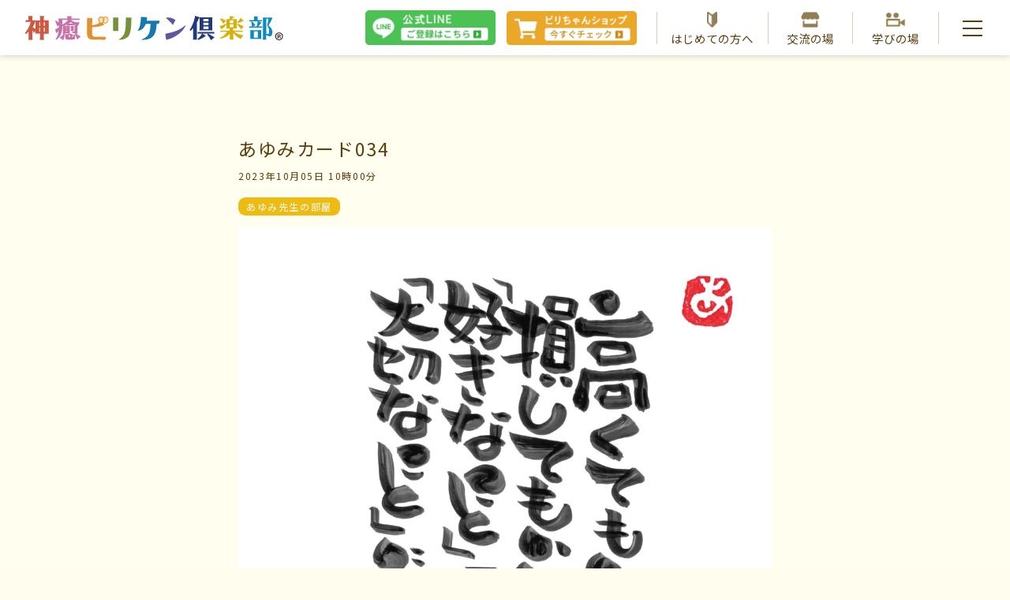

--- FILE ---
content_type: text/html;charset=UTF-8
request_url: https://sinyu.net/blog/tag/1866/97.html
body_size: 13248
content:

<!DOCTYPE html>
<html lang="ja">
<head>
    <meta charset="utf-8">
    <meta http-equiv="Content-Type" content="text/html;charset=UTF-8"/>
    <meta name="viewport" content="width=device-width, initial-scale=1.0">
    <meta name="keywords" content="あなたの人生を１０００倍面白くする神癒のビリケンさん,あゆみカード034"/>
    <meta name="description" content="Array"/>
    <title> あゆみカード034 | 神癒ビリケン倶楽部</title>
    <link rel="preconnect" href="https://fonts.googleapis.com">
<link rel="preconnect" href="https://fonts.gstatic.com" crossorigin>
<link href="https://fonts.googleapis.com/css2?family=M+PLUS+Rounded+1c:wght@400;700&display=swap" rel="stylesheet">

<!-- Global site tag (gtag.js) - Google Analytics -->
<script async src="https://www.googletagmanager.com/gtag/js?id=G-YNPLP122GZ"></script>
<script>
  window.dataLayer = window.dataLayer || [];
  function gtag(){dataLayer.push(arguments);}
  gtag('js', new Date());

  gtag('config', 'G-YNPLP122GZ');
</script><meta property="og:title" content="あゆみカード034">
<meta property="og:type" content="website">
<meta property="og:image" content="http://sinyu.net/sys_blog/202304/E38182E38286E381BFE382ABE383BCE38389+No34.png">
<meta property="og:image:width" content="">
<meta property="og:image:height" content="">
<meta property="og:site_name" content="神癒ビリケン倶楽部">
<meta property="og:description" content="高くてもいい 損してもいいから 「好きなこと」「やりたいこと」 「大切なこと」にお金を使おう  人間ってね、面白い。  「得したい！」 よりも、 「損したくない！」  という感情のほうが強い生き物なんです。  人の心理ってやつね。  たとえば、  「1万円もらえる」よりも、 「1万円損する」のほうが、  感情が動きやすい。 そういうふうに出来てる 私たち...">
<meta name="twitter:card" content="summary" />
<meta name="twitter:site" content="@" />
<meta name="twitter:title" content="あゆみカード034" />
<meta name="twitter:description" content="高くてもいい 損してもいいから 「好きなこと」「やりたいこと」 「大切なこと」にお金を使おう  人間ってね、面白い。  「得したい！」 よりも、 「損したくない！」  という感情のほうが強い生き物なんです。  人の心理ってやつね。  たとえば、  「1万円もらえる」よりも、 「1万円損する」のほうが、  感情が動きやすい。 そういうふうに出来てる 私たち..." />
<meta name="twitter:image" content="http://sinyu.net/sys_blog/202304/E38182E38286E381BFE382ABE383BCE38389+No34.png" />
<meta name="twitter:url" content="http://sinyu.net/blog/tag/1866/97.html" />


                <link href="https://sinyu.net/blog/97.html" rel="canonical" >
        <link href="https://sinyu.net/rss/blog/tag_id/1866/" rel="alternate" type="application/rss+xml" title="神癒ビリケン倶楽部" >
        <link href="/sys_favicon/favicon1.ico" rel="icon" type="image/x-icon" >
        <link href="https://sinyu.net/sys_favicon/favicon1.ico" rel="apple-touch-icon-precomposed" type="image/x-icon" >
        <link href="/sys_favicon/favicon1.ico" rel="icon" type="image/x-icon" >
        <link href="/sys_favicon/favicon1.ico" rel="shortcut icon" type="image/x-icon" >
        <link href="/css/bootstrap.css" media="screen" rel="stylesheet" type="text/css" >
        <link href="/css/all.min.css" media="screen" rel="stylesheet" type="text/css" >
        <link href="/css/page.css" media="screen" rel="stylesheet" type="text/css" >
        <link href="/css/animate.min.css" media="screen" rel="stylesheet" type="text/css" >
        <link href="/bootstrap/font-awesome.min.css" media="screen" rel="stylesheet" type="text/css" >
        <link href="/custum.css" media="screen" rel="stylesheet" type="text/css" >
    <link rel="stylesheet" type="text/css" href="/custum.css" />
    <link href="https://fonts.googleapis.com/css2?family=Noto+Serif+JP:wght@500&display=swap" rel="stylesheet">
    <link href="https://fonts.googleapis.com/css?family=Sawarabi+Mincho" rel="stylesheet">
    <link href="/css/all.css" media="screen" rel="stylesheet" type="text/css" >
    <link href="/css/page.css" media="screen" rel="stylesheet" type="text/css" >
    <link href="/theme/org-default/css/animate.css" media="screen" rel="stylesheet" type="text/css" >
    <link href="/theme/org-default/css/style.css" media="screen" rel="stylesheet" type="text/css" >

    
    <link href='//maxcdn.bootstrapcdn.com/font-awesome/4.2.0/css/font-awesome.min.css' rel='stylesheet'>
    <script type="text/javascript" src="/njs/jquery/jquery.min.js"></script>
<script type="text/javascript" src="/njs/bootstrap.min.js"></script>
<script type="text/javascript" src="/js/wow.min.js"></script>
<script type="text/javascript" src="/js/all.js"></script>
<script type="text/javascript" src="https://maps-api-ssl.google.com/maps/api/js?sensor=false&amp;language=ja"></script>
    <!-- HTML5 Shim and Respond.js IE8 support of HTML5 elements and media queries -->
    <!-- WARNING: Respond.js doesn't work if you view the page via file:// -->
    <!--[if lt IE 9]>
    <script src="https://oss.maxcdn.com/libs/html5shiv/3.7.0/html5shiv.js"></script>
    <script src="https://oss.maxcdn.com/libs/respond.js/1.4.2/respond.min.js"></script>
    <script src="//ajax.googleapis.com/ajax/libs/jquery/2.2.0/jquery.min.js"></script>
    
    <![endif]-->

    <script>
            </script>

    <style>
            </style>
    <script src="https://cdnjs.cloudflare.com/ajax/libs/object-fit-images/3.2.4/ofi.js"></script>
	<script>
	$(function () {
	objectFitImages()
	});
	</script>
    
    <script>
    //ハンバーガー
    $(function() {
    $('.hamburger').click(function() {
        $(this).toggleClass('active');
 
        if ($(this).hasClass('active')) {
            $('.globalMenuPc').addClass('active');
        } else {
            $('.globalMenuPc').removeClass('active');
        }
    });
    });
    
    //遅延表示のためのクラス付与
	$(function(){
	$(window).scroll(function (){
    $("content .layout_row:not(.top_fsv):not(.bottom_fsv):not(.fusui_detail_fsv) > .column-box").each(function(){
      var imgPos = $(this).offset().top;
      var scroll = $(window).scrollTop();
      var windowHeight = $(window).height();
      if (scroll > imgPos - windowHeight + windowHeight/5){
        $(this).addClass("show");
      } 
    });
	});
	});
    
     //火狐ふわびり見えない対策
    $(function() {
     $('.billi_fuwa_bg > .column-box').removeClass('col-md-12');
    });
    
    </script>
    <!--ショップページモーダル用-->
    <link href="https://cdnjs.cloudflare.com/ajax/libs/lightbox2/2.7.1/css/lightbox.css" rel="stylesheet">
    <script src="https://cdnjs.cloudflare.com/ajax/libs/lightbox2/2.7.1/js/lightbox.min.js" type="text/javascript"></script>
    <!--画像ダウンロード用カスタム-->
    <script src="/theme/org-default/js/download.js"></script>
    <!--イベント画像クリックリンク用カスタム-->
    <script src="/theme/org-default/js/event.js"></script>
</head>

<body class="blog-detail"> 
<script src="/theme/org-default/js/blog_link.js"></script>
<header>
<script type="text/javascript">
$(function(){
  $('header .navbar-nav li a').each(function(){
    var target = $(this).attr('href');
    if(location.href.match(target)) {
      $(this).parent().addClass('current');
    } else {
      $(this).parent().removeClass('current');
    }
  });
});
</script>
          
    <script>
      $(function(){
        $('a[href^="#"]').click(function() {
          var speed = 1000; 
          var href= $(this).attr("href");
          var target = $(href == "#" || href == "" ? 'html' : href);
          var position = target.offset().top;
          $('body,html').animate({scrollTop:position}, speed, 'swing');
          return false;
        });
      });
    </script>
    


    			    


  <div  class='row layout_row head_PC940non ' style=" ;" >
	  	  		  		  		  		<div  class='column-box col-md-12 header_box  '  data-edit-id="9008">
		  <div class="block_box">

              
				  				  <div class="headlogo">
<a href="/">
<svg width="380" height="43" version="1.1" id="レイヤー_1" xmlns="http://www.w3.org/2000/svg" xmlns:xlink="http://www.w3.org/1999/xlink" x="0px"
	 y="0px" viewBox="0 0 387 40" style="enable-background:new 0 0 387 40;" xml:space="preserve">
<style type="text/css">
	.stt0{fill:#CA5239;}
	.stt1{fill:#C56DA7;}
	.stt2{fill:#163176;}
	.stt3{fill:#D6AD00;}
	.stt4{fill:#0086C2;}
	.stt5{fill:#708D31;}
	.stt6{fill:#0B74AC;}
	.stt7{fill:#5C4D9D;}
	.stt8{fill:#231815;}
	.stt9{fill:#E28D26;}
	.stt10{fill:#FFFFFF;}
	.stt11{fill:#FBECC5;}
</style>
<path class="stt0" d="M37.1,25V12c0-1.3,0-2,0.2-2.8l0.1-0.7l-0.7,0.1c-1,0.1-1.4,0.1-2.9,0.1H30V5c0-0.7,0-1.1,0.2-2.2l0.1-0.6H24
	l0.1,0.6c0.2,1.4,0.2,1.5,0.2,2.2v3.8h-3.5c-1.4,0-1.9,0-2.8-0.1l-0.7-0.1l0.1,0.7c0.1,1,0.2,1.4,0.2,2.8v9.3
	c-1.1-0.7-2.9-1.8-4.3-2.5c1.6-2.4,3-5.6,3.9-8.7l0-1.8l-0.6,0c-1.6,0.1-3,0.1-3.8,0.1V5c0-0.7,0-1.1,0.2-2.2l0.1-0.6H6.9l0.1,0.6
	C7.1,4.1,7.1,4.2,7.1,5v3.4H5.7c-0.8,0-1.5,0-2.2-0.1L2.8,8.2v3l1-0.1C4.6,11,4.9,11,5.7,11h4.8c-1.2,5.1-3.8,10.3-7.5,15.1l-1.3,1
	L3.3,29l1.2-1.1c1.1-0.9,2-1.5,2.8-2.3v9.1c0,0.7,0,1-0.2,1.9l-0.1,1h6.3L13.2,37c-0.1-1.1-0.2-1.6-0.2-2.2V23.1
	c0.4,0.8,0.8,1.6,1.2,2.5l0.7,1.9l2.6-3V25c0,1.5,0,1.8-0.2,2.8l-0.1,0.7l0.7-0.1c1.1-0.1,1.4-0.1,2.8-0.1h3.5v6.4
	c0,0.6,0,1-0.2,1.9l-0.1,1h6.3L30.2,37c-0.2-1.1-0.2-1.6-0.2-2.2v-6.4h4.4c0.7,0,1.1,0,1.8,0.1l1.1,0.1l-0.1-0.7
	C37.1,26.9,37.1,26.4,37.1,25z M24.4,25.7h-1.3v-6.2h1.3V25.7z M24.4,16.9h-1.3v-5.6h1.3V16.9z M31.5,25.7h-1.6v-6.2h1.6V25.7z
	 M31.5,16.9h-1.6v-5.6h1.6V16.9z"/>
<g>
	<path class="stt1" d="M83,31.6l-0.1,0.2L83,31.6c-2.1-1.4-2.7-1.8-4.3-2.7l-0.5-0.4c0,0,0.1,0,0.1,0c1.2,0,1.8-0.7,1.8-2.1v-8
		c0-0.6,0-1,0.1-1.9l0.5,0.2l0.2-0.5h0.3L81,16.2l2.2-4.6l-2.4,0c-3.3-0.2-6.5-0.9-9-1.9l0.9-0.8L70,8.1h10.4c0.9,0,1.3,0,2.2,0.1
		L83,8.3V5.7l-0.4,0.1c-0.9,0.1-1.4,0.1-2.2,0.1h-9.4V4.9c0-0.7,0-1.1,0.2-2.2l0.1-0.4h-6.7l0.1,0.4c0.2,1.4,0.2,1.5,0.2,2.2v0.9H55
		c-1.3,0-2.1,0-2.8-0.1l-0.5-0.1l0.1,0.5c0.2,1.2,0.2,1.3,0.2,3V12c-0.8-0.7-1.5-1.3-2.7-2.2l-1.1-1l-1.5,1.4l0.8,1.2
		c0.6,1.2,1.4,3.2,1.8,4.4l0.6,2l2.2-2v3.4c-1.4,0.9-2.8,1.7-3.8,2.1l-1.7,0.6l2.2,6.3l1.3-2c0.6-0.7,1.2-1.6,1.8-2.6
		c-0.4,4.6-1.4,7.9-3.3,11.1L47.3,36l1.8,1.6l0.9-1.1c5.5-5.2,7.4-9.8,7.4-18.4v-0.9c0.3-0.1,0.5-0.1,0.8-0.2
		c0.1,0.7,0.1,0.9,0.1,1.9v7.1c0,0.7,0,1-0.2,1.9l-0.1,0.8h1.3l-0.5,0.8c-1,1.2-2.5,2.6-4,3.8l-1.5,0.8l5.6,4.1l0.5-1.9
		c0.6-1.7,1.3-3.8,1.6-5.7l0.6-1.1l-1.6-0.9h2.9l-0.1-0.4c-0.1-1-0.2-1.5-0.2-2l0.1,1.1l1,0.2c1.2,0.5,2.4,0.8,3.1,0.8
		c0.3,0,0.5,0,0.7-0.1l-0.8,0.9l-5.2,0l0.1,0.4c0.2,1.4,0.2,1.5,0.2,2.2V34c0,1.4,0.4,2.3,1.3,2.8c0.7,0.4,1.6,0.5,4.8,0.5
		c4.3,0,6.4-0.2,7.2-0.6c1.2-0.5,1.3-1.4,1.3-3.2c0-0.5,0-0.9-0.1-1.7l0.2-1.4l-2.6-0.9v0.6l-1.5-0.5c-1-0.5-1.6-0.7-3.6-1.4
		l-0.8-0.4c0.4-0.4,0.6-0.9,0.6-1.8v-7.2c0-0.9,0-1.3,0.1-2l0.1-0.5l-0.5,0.1c-0.7,0.1-1,0.1-2,0.1h-5.9c-0.4,0-0.6,0-0.9,0
		c1.7-0.5,3.3-1.1,4.8-1.7V16l0.4-0.1c0.9-0.1,1.3-0.1,2.2-0.1h5.2c0.9,0,1.3,0,2.2,0.1L75,16v-1.4c0.9,0.4,1.8,0.8,2.7,1.1h-2.4
		l0.1,0.4c0.2,1.4,0.2,1.5,0.2,2.2v6.5c0,0.3,0,0.4,0,0.4c0,0-0.1,0-0.3,0c-0.6,0-1.4-0.1-2.7-0.2L72,25l0.3,2.3l1.3,0.2
		c1.1,0.4,2.5,0.8,3.7,0.9l-1.3,1.1l0.7,0.9c1.2,2.4,1.9,4,2.4,5.5l0.4,1.6l5-4.9L83,31.6z M67,31.6c0-0.6,0-1,0.2-2l0.4,0.4
		c0.7,0.7,1.3,1.5,2.3,3.2l0,0c-0.3,0-0.4,0-0.5,0c-2.4,0-2.4,0-2.4-0.9V31.6z M74.1,31.3c-0.1,1.7-0.1,1.8-2.5,1.9l2.5-3L74.1,31.3
		z M62.6,19.2v-0.6h1.8v0.6H62.6z M62.6,21.9v-0.6h1.8v0.6H62.6z M66.8,13.6c1.4-0.8,2.4-1.5,3.3-2.3c1,0.9,2,1.6,3.1,2.3
		c-0.2,0-0.5,0-0.8,0h-5.2C67,13.6,66.9,13.6,66.8,13.6z M57.4,14.9V8.1h8.3l-0.3,0.5C63.4,11.2,60.5,13.4,57.4,14.9z M62.6,25v-0.9
		h1.8v0.8c0,0.3,0,0.3-0.2,0.3c-0.2,0-0.6,0-1.2-0.1L62.6,25z"/>
	<path class="stt1" d="M69.8,23.6l-0.1,0.8h5L74.7,24c-0.2-1.1-0.2-1.6-0.2-2.2v-2c0-0.7,0-1.1,0.2-2.2l0.1-0.4h-5.1l0.1,0.4
		C70,18.9,70,19,70,19.7v2C70,22.4,70,22.8,69.8,23.6z"/>
</g>
<g>
	<path class="stt2" d="M281.8,32.8c-1.7-1.1-4.1-2.5-6.4-3.7l-1-0.8h6.1c0.9,0,1.3,0,2.2,0.1l0.4,0.1v-2.7l-0.4,0.1
		c-0.9,0.1-1.4,0.1-2.2,0.1h-19.4c-0.8,0-1.5,0-2.2-0.1l-0.4-0.1v2.7l0.8-0.1c0.8-0.1,1.1-0.1,1.9-0.1h3.9l-0.9,1.6
		c-1.1,1.8-3.1,4.1-4.6,5.4l-1.4,0.7l1.3,1.8l1.1-0.6c2.8-1,6.4-2.8,8.2-4.2l2.1-1.3l-5.2-3.4h8.4l-1.4,1.5l1.2,1.2
		c1.2,1.4,2.5,3.4,3.5,5.3l1,1.8l5.3-4.3L281.8,32.8z"/>
	<path class="stt2" d="M257.4,34.7V12.1c1-1.8,1.9-3.8,2.9-6.1l0.9-1.7l0,0.3c0.1,0.9,0.2,1.4,0.2,2.3v13.7c0,1.5,0,1.7-0.2,2.7
		l-0.1,0.5l0.5-0.1c1.1-0.1,1.4-0.1,2.8-0.1h13.5c0.9,0,1.5,0,2.2,0.1l0.5,0l-0.1-0.5c-0.1-0.9-0.2-1.4-0.2-2.7V7.3
		c0-1.4,0-1.8,0.2-2.7l0.1-0.5l-0.5,0.1c-1,0.1-1.4,0.1-2.8,0.1h-12.9c-1.5,0-2.2,0-2.8-0.1l-0.4,0l0.1-0.3l-6.6-2l-0.3,2.2
		c-1.2,5.8-4,13-6.9,17.6l-0.9,1.1l1.7,1.4l1-1.3c1-1,1.7-1.7,2.6-2.7v14.5c0,0.7,0,1-0.2,1.9l-0.1,0.8h6l-0.1-0.4
		C257.5,35.9,257.4,35.4,257.4,34.7z M267,9.9V6.6h7.8v3.3H267z M267,15.5v-3.3h7.8v3.3H267z M267,21.4v-3.6h7.8v3.6H267z"/>
</g>
<g>
	<path class="stt3" d="M317.9,12.8l1-0.4l0.8-0.2c2.9-0.9,4.7-1.6,6.2-2.4l1.3-0.5l-5-4.6l-0.5,1.2c-0.8,1.5-2.3,3.5-3.8,4.9
		l-0.9,0.5L317.9,12.8z"/>
	<path class="stt3" d="M318.9,14l-0.9-0.5l-1,1.4l0.8,0.6c0.9,0.9,1.6,1.8,3.4,4c0.4,0.5,1.1,1.3,1.4,1.7l0.6,1l4-5l-1.3-0.3
		C323.6,15.7,321.3,14.8,318.9,14z"/>
	<path class="stt3" d="M295.9,12.6l0.5,1.3l4.5-4.9l-1.3-0.5c-1.5-0.8-3.6-1.8-5.7-2.7l-0.7-0.5l-1.3,1.4l0.7,0.7
		C293.5,8.4,294.8,10.5,295.9,12.6z"/>
	<path class="stt3" d="M312.9,25.6h10.3c0.9,0,1.3,0,2.3,0.2l0.1,0v-2.1l-0.1,0c-1,0.1-1.4,0.2-2.3,0.2h-11.7v-3.2h2.9
		c0.9,0,1.5,0,2.2,0.1l0.2,0l0-0.2c-0.2-1-0.2-1.6-0.2-3V9.9c0-1.4,0-2,0.2-3l0-0.2l-0.2,0c-1,0.1-1.5,0.1-2.8,0.1H309
		c1.5-1.1,2.2-1.7,3.1-2.6l1.3-1l-6.9-1.1v1.4c-0.1,0.7-0.2,1.5-0.5,2.9L306,6.8h-1.9c-1.5,0-2.2,0-2.8-0.1l-0.2,0l0,0.2
		c0.2,1.2,0.2,1.3,0.2,3v4.5l-0.9-1.1l-0.7,0.6c-2.1,1.2-4.5,2.1-7.6,3.1l-1,0.1l3.1,5.1l0.8-0.9c2.2-1.7,4.1-3.6,5.8-5.9l0.6-0.6
		v2.8c0,1.6,0,1.8-0.2,2.8l0,0.4l0.2,0c1.1-0.1,1.4-0.1,2.8-0.1h2v3.2h-11.4c-0.8,0-1.5,0-2.3-0.2l-0.1,0v2.1l0.5-0.1
		c0.8-0.1,1.1-0.1,1.9-0.1h7.5c-2,3.4-5.3,6.4-9.4,8.5l-1.4,0.4l0.9,1.6l1-0.4c5.7-1.6,9.6-3.6,12.9-6.7v5.7c0,0.7,0,1-0.2,1.9
		l-0.1,0.5h5.9l0-0.1c-0.2-1.1-0.2-1.6-0.2-2.3v-7.4c2.4,3.6,5.6,6.2,9.7,8.2l1.4,0.9l3.7-5.7l-2-0.3
		C319.3,29.4,315.9,28,312.9,25.6z M311.6,18.8h-5.2v-4.4h5.2V18.8z M311.6,12.7h-5.2V8.6h5.2V12.7z"/>
</g>
<g>
	<path class="stt4" d="M363.8,16.2c2.3-3.3,4.2-6.8,5.7-10.5l0-1.3l-0.1,0c-1.3,0.1-2,0.1-4.2,0.1h-6.8c-1.3,0-2.1,0-2.8-0.1l-0.2,0
		l0,0.2c0.2,1,0.2,1.4,0.2,2.8v27.4c0,0.7,0,1-0.2,1.9l-0.1,0.5h5.3l0-0.1c-0.2-1.1-0.2-1.6-0.2-2.3v-5.5l0.2,1.4l1.3,0.4
		c1.8,0.8,3.3,1.2,4.3,1.2c2.1,0,3.4-2.3,3.4-6.2C369.8,22.3,367.6,18.8,363.8,16.2z M363.1,29c-0.6,0-1.6-0.1-2.5-0.3l-0.1,0V6.2
		h3.1c-0.2,2.9-0.7,6.2-1.6,10l0,0.1l0,0c2,3,2.8,5.4,2.8,8.9C364.8,27.8,364.2,29,363.1,29z"/>
	<path class="stt4" d="M353,23.2l0-0.2l-0.2,0c-0.9,0.1-1.4,0.1-2.8,0.1h-10.3c-1.4,0-1.9,0-2.7-0.1l-0.2,0l0,0.2
		c0.2,1,0.2,1.4,0.2,2.8v7.3c0,1.5,0,1.8-0.2,2.8l0,0.2l0.3,0c0.8-0.1,1.2-0.1,2.1-0.1h11.5c0.9,0,1.1,0,2.2,0.1l0.2,0l0-0.2
		c-0.2-1-0.2-1.5-0.2-2.8V26C352.9,24.7,352.9,24,353,23.2z M348,34.4h-6V25h6V34.4z"/>
	<path class="stt4" d="M352.5,17.8h-4c1.4-1.5,2.9-3.4,3.7-4.6l1.2-1.4l-4.5-1.8h3c0.9,0,1.3,0,2.2,0.2l0.1,0V8.2l-0.1,0
		c-0.9,0.1-1.3,0.2-2.2,0.2h-4.3V5c0-0.7,0-1.1,0.2-2.3l0-0.1h-5.6l0,0.1c0.2,1.4,0.2,1.5,0.2,2.3v3.3h-4.6c-0.8,0-1.4,0-2.2-0.2
		l-0.1,0v2.1l0.1,0c0.9-0.1,1.3-0.2,2.2-0.2h10l-0.1,1.1c-0.3,2.2-0.8,4.6-1.4,6.6h-5.6l3.9-1.9l-1.2-1.2c-1.1-1.5-1.9-2.3-3.1-3.5
		l-0.7-1l-1.7,0.9l0.5,1c0.4,1.6,0.8,3.5,0.9,4.9l0,0.9h-2c-0.8,0-1.4,0-2.2-0.2l-0.1,0v2.1l0.1,0c0.9-0.1,1.3-0.2,2.2-0.2h15.2
		c0.9,0,1.3,0,2.2,0.2l0.1,0v-2.1l-0.1,0C353.8,17.7,353.4,17.8,352.5,17.8z"/>
</g>
<g>
	<path class="stt5" d="M160,4.6l0-0.2h-8.2l0,0.3c0.1,13.4-0.8,21.3-2.6,24.4c-1.6,2.8-4.2,5.5-7.6,8l-0.6,0.5l0.8,0
		c6-0.1,10.6-1.8,13.7-5.2C158.7,28.8,160.2,19.5,160,4.6z"/>
	<rect x="132.9" y="4.4" class="stt5" width="7.7" height="20"/>
</g>
<path class="stt6" d="M182.8,9.2l0-0.2c0.3-1.7,0.5-3.3,0.6-4.8l0-0.2l-9.1-0.6l0,0.3c-0.2,4.6-0.7,8.8-1.4,12.2
	c-0.6,3.1-1.8,5.7-3.4,7.7l-0.4,0.5l0.6-0.1c3.6-0.4,6.3-1.7,8-3.8c1.9-2.3,3.2-4.4,3.8-6.3l0-0.1h7l0,0.2
	c-0.3,8.3-1.5,13.7-3.7,16.5c-1.9,2.5-5.1,4.7-9.4,6.6l-1.1,0.5l1.2,0c0.2,0,0.5,0,0.7,0c6.7,0,11.7-1.4,15.1-4.3
	c3.8-3.2,5.9-9.7,6.3-19.4l0-0.1h1.5c0.7,0,2.8-0.1,2.9-4.3l0-0.3H182.8z"/>
<g>
	<path class="stt7" d="M216.8,9.9c1.3,1.3,2.9,3.1,4.8,5.3l0.2,0.3l3.9-7.6l-0.2-0.1c-2-1.1-4.1-2.1-6.2-2.8c-2-0.7-4.6-0.8-7.6-0.3
		l-0.5,0.1l0.4,0.4C213.8,7.1,215.5,8.6,216.8,9.9z"/>
	<path class="stt7" d="M240.4,16c-3.6,2.9-7.3,5.3-11.1,7.1c-4.3,2-10.5,3.8-18.6,5.4l-0.2,0l1.2,9.1l0.3-0.1
		c5.6-1.1,11.3-3.6,16.9-7.5c5.2-3.6,9.3-8.3,12-13.9l0.5-1L240.4,16z"/>
</g>
<g>
	<path class="stt8" d="M379.6,26.6c3.3,0,5.8,2.5,5.8,5.7c0,3.2-2.5,5.8-5.8,5.8c-3.3,0-5.8-2.5-5.8-5.8
		C373.7,29,376.3,26.6,379.6,26.6z M379.6,37c2.6,0,4.5-2,4.5-4.6s-1.9-4.7-4.5-4.7c-2.5,0-4.5,2.1-4.5,4.7
		C375.1,35.1,377.2,37,379.6,37z M377.4,35.3v-5.8c0.5-0.1,1.2-0.2,2.1-0.2c1,0,2.5,0.2,2.5,1.7c0,0.7-0.5,1.2-1.2,1.4v0.1
		c0.6,0.2,0.8,0.7,1,1.4c0.2,0.9,0.3,1.2,0.4,1.4H381c-0.2-0.2-0.3-0.7-0.4-1.4c-0.2-0.9-0.7-0.9-1.9-0.9v2.4H377.4z M378.6,32.1
		c1,0,2,0,2-0.9c0-0.5-0.4-0.9-1.3-0.9c-0.4,0-0.6,0-0.8,0.1V32.1z"/>
</g>
<path class="stt9" d="M105.3,32.8c-1,0-1.8-0.4-2.4-1c-0.9-1-1.3-2.7-1.2-5.3l0.2-7.7l0.1,0c6.2-0.1,12-1.2,17.3-3.3l0.2-0.1
	l-1.5-3.3c0.2-0.3,0.3-0.7,0.3-1.1c0-0.7,0-1.2-0.1-1.6c0-0.2-0.1-0.4-0.1-0.6l0-0.2c0-0.3,0.1-0.6,0.1-0.9c0.1-0.4,0.1-0.8,0.1-1.2
	c0-0.4,0-0.8-0.1-1c0.1-0.3,0.2-0.8,0-1.4c-0.3-0.9-1.1-1.6-2-1.5c-0.2,0-0.3,0-0.5,0.1c-0.2,0-0.4-0.1-0.7,0
	c-0.2,0-0.4,0.1-0.5,0.2c-0.2,0-0.4,0-0.7,0.1c-0.2,0.1-0.3,0.2-0.4,0.2c-0.2,0-0.5,0.1-0.8,0.3c-0.2,0.2-0.3,0.3-0.4,0.5
	c-0.2,0.1-0.5,0.3-0.7,0.6c-0.6,0.8-0.6,2.7-0.6,2.9c0,0.3,0,0.5,0.1,0.7c0.1,0.8,0.5,2.6,1.5,3.9c0,0.1,0.1,0.1,0.1,0.1
	c-3.2,2.1-6.8,3.4-10.6,3.6l-0.2,0l0.2-10.5l-7.7-0.2L94,26.6c-0.1,6.8,2.2,10.2,7.3,10.5l18.1,0.4c0.7,0,2.8,0.1,3-4.1l0-0.3
	L105.3,32.8z"/>
<path class="stt9" d="M125.5,4.6c-0.2-0.3-0.5-0.5-0.7-0.6c-0.1-0.1-0.2-0.3-0.4-0.5c-0.3-0.2-0.6-0.3-0.8-0.3
	c-0.1-0.1-0.2-0.2-0.4-0.2c-0.3-0.1-0.5-0.1-0.7-0.1c-0.1-0.1-0.3-0.1-0.5-0.2c-0.3-0.1-0.5,0-0.7,0c-0.1,0-0.3-0.1-0.5-0.1
	c-0.9-0.1-1.8,0.5-2.1,1.4c-0.2,0.5-0.1,1.1,0,1.4c0,0.2-0.1,0.6-0.1,1c0,0.4,0,0.8,0.1,1.2c0,0.3,0.1,0.6,0.1,0.9l0,0.2
	c0,0.2,0,0.4-0.1,0.6c-0.1,0.4-0.2,0.9-0.2,1.6c0,0.7,0.3,1.4,0.7,1.8c0.5,0.4,1.1,0.7,1.8,0.8c0.1,0,0.2,0,0.2,0
	c0.3,0,0.5,0,0.8-0.1c0.8-0.2,1.5-0.6,2.2-1.4c1.1-1.2,1.5-3.1,1.6-3.8c0-0.2,0.1-0.5,0.1-0.7C126,7.3,126.1,5.4,125.5,4.6z"/>
<path class="stt10" d="M120.4,15.7L120.4,15.7C120.4,15.7,120.4,15.7,120.4,15.7L120.4,15.7z"/>
<path class="stt11" d="M117.3,5.2L117.3,5.2c0,0,0.2-0.5,0.1-0.9c-0.1-0.4-0.5-0.7-0.8-0.7c0,0,0,0,0,0c-0.2,0-0.3,0-0.3,0.1
	c-0.1,0-0.1,0-0.2,0c0,0-0.1,0-0.1,0c0,0-0.1,0-0.1,0c-0.1,0-0.2-0.1-0.3,0c-0.2,0-0.2,0.1-0.3,0.1c0,0-0.1,0.1-0.2,0.1
	c-0.1,0-0.2,0-0.3,0c-0.1,0-0.2,0-0.3,0c-0.1,0-0.1,0.1-0.2,0.1c-0.1,0-0.1,0.1-0.2,0.1c-0.1,0.1-0.2,0-0.3,0c0,0,0,0,0,0
	c-0.1,0-0.1,0-0.2,0.1c-0.1,0.1-0.1,0.1-0.2,0.2c0,0.1-0.1,0.2-0.2,0.2c-0.1,0.1-0.2,0.1-0.2,0.1c-0.1,0-0.2,0.1-0.4,0.3
	c-0.2,0.3-0.4,1.3-0.3,2.1c0,0.2,0,0.4,0,0.6c0.1,0.5,0.4,2.3,1.2,3.3c0.5,0.6,1,1,1.5,1.1c0.2,0.1,0.4,0.1,0.6,0.1
	c0.3,0,0.8-0.1,1.1-0.4c0.3-0.2,0.4-0.6,0.4-1c0-0.6,0-1-0.1-1.4c0-0.3-0.1-0.5-0.1-0.8c0-0.1,0-0.2,0-0.2c0-0.4,0.1-0.7,0.1-1
	c0.1-0.4,0.1-0.7,0.1-1C117.3,5.8,117.3,5.3,117.3,5.2L117.3,5.2z M115.2,4.3c0,0,0.1-0.1,0.3-0.2c0.2-0.1,0.3,0,0.4,0.1
	c0.1,0.1,0,0.2,0,0.2l0,0l0,0c0,0,0,0-0.1,0c-0.1,0-0.2,0-0.2,0c-0.1,0-0.2,0.1-0.2,0.1c0,0,0,0-0.1,0c0,0,0,0,0,0c0,0,0,0,0,0
	C115.2,4.4,115.2,4.4,115.2,4.3L115.2,4.3z M114.3,4.6c0-0.2,0.1-0.2,0.3-0.3c0.1,0,0.3,0,0.3,0.1l0,0l0,0c0,0,0,0-0.1,0
	c0,0-0.1,0-0.2,0C114.5,4.5,114.5,4.6,114.3,4.6l0,0.1L114.3,4.6z M113.8,4.6L113.8,4.6c0.1-0.1,0.3,0,0.4,0c0,0,0,0,0,0.1l0,0l0,0
	c0,0,0,0-0.1,0c0,0-0.1,0-0.2,0c0,0,0,0,0,0c-0.1,0-0.1,0-0.2,0.1L113.6,5l0-0.1C113.6,4.8,113.7,4.7,113.8,4.6z M113,5.1L113,5.1
	c0.1,0,0.2-0.1,0.3,0l0,0c0,0,0,0.1-0.1,0.1c0,0-0.1,0-0.1,0.1c-0.1,0-0.1,0.1-0.1,0.1c0,0,0,0.1-0.1,0.1l0,0l0,0
	C112.9,5.3,112.9,5.2,113,5.1z M117,5.2c0,0.1-0.1,0.3-0.3,0.3c-0.2,0.1-0.4,0-0.7,0c-0.1,0-0.3-0.1-0.4-0.1c-0.4,0-0.7,0-1,0.1
	c-0.3,0.1-0.6,0.2-0.9,0.3C113.6,6,113.3,6,113.1,6c-0.2,0-0.3-0.1-0.4-0.2l-0.1-0.1l0.1,0c0.4,0,0.6,0,0.8-0.4l0,0l0,0
	c0.1,0.1,0.2,0.1,0.3,0.1c0.2,0,0.3-0.2,0.4-0.4l0,0l0,0c0.1,0,0.7,0.1,0.8-0.2l0-0.1l0,0c0.1,0.1,0.5,0.2,0.7,0.2
	c0.1,0,0.2-0.1,0.2-0.2l0,0l0,0c0.1,0,0.1,0.1,0.2,0.1c0,0,0.1,0.1,0.1,0.1c0.1,0,0.2,0,0.4,0C116.9,5.1,116.9,5.1,117,5.2L117,5.2
	L117,5.2z M117.1,4.6L117.1,4.6L117.1,4.6c-0.1,0-0.2-0.1-0.4-0.2c-0.1,0-0.2,0-0.3,0c0,0-0.1,0-0.1,0l0,0l0,0c0,0-0.1-0.1-0.1-0.2
	c0,0,0-0.1,0-0.1c0.2-0.1,0.3-0.1,0.5-0.1c0.2,0.1,0.3,0.2,0.3,0.2C117.1,4.4,117.1,4.5,117.1,4.6z"/>
<path class="stt11" d="M121.2,12.4c0.2,0,0.4,0,0.6,0c0.5-0.1,1-0.5,1.6-1.1c0.9-1,1.3-2.7,1.4-3.3c0-0.2,0.1-0.4,0.1-0.6
	c0.1-0.9-0.1-1.9-0.2-2.1c-0.1-0.2-0.2-0.2-0.3-0.3c-0.1,0-0.1-0.1-0.2-0.1c-0.1-0.1-0.1-0.2-0.2-0.3c0-0.1,0-0.1-0.1-0.2
	c-0.1-0.1-0.2-0.1-0.3-0.1c-0.1,0-0.2,0-0.3-0.1c-0.1-0.1-0.2-0.1-0.2-0.2c0,0-0.1-0.1-0.2-0.1c-0.1,0-0.2,0-0.3,0
	c-0.1,0-0.2,0-0.3,0c-0.1,0-0.1-0.1-0.2-0.1c0,0-0.1-0.1-0.3-0.1c-0.2,0-0.3,0-0.3,0c0,0-0.1,0-0.1,0c0,0-0.1,0-0.1,0
	c-0.1,0-0.1,0-0.2,0c-0.1,0-0.1-0.1-0.3-0.1c0,0,0,0-0.1,0c-0.3,0-0.7,0.2-0.8,0.6c-0.1,0.4,0,0.9,0,0.9l0,0l0,0
	c0,0-0.1,0.5-0.1,1.2c0,0.3,0,0.7,0.1,1c0,0.3,0.1,0.7,0.1,1c0,0.1,0,0.1,0,0.2c0,0.3-0.1,0.6-0.1,0.8c-0.1,0.4-0.2,0.8-0.2,1.4
	c0,0.4,0.1,0.8,0.4,1C120.4,12.2,120.8,12.3,121.2,12.4z M123.8,5.3c0.1-0.1,0.3,0,0.3,0c0.1,0.1,0.1,0.2,0.1,0.3l0,0l0,0
	c0,0,0,0-0.1-0.1c0,0,0-0.1-0.1-0.1C124,5.4,123.9,5.4,123.8,5.3C123.9,5.4,123.8,5.4,123.8,5.3L123.8,5.3z M123.1,4.9
	c0.1,0,0.2-0.1,0.3,0l0,0c0.1,0.1,0.2,0.1,0.2,0.3l0,0.1l-0.1-0.1C123.4,5,123.4,5,123.3,5c0,0,0,0,0,0
	C123.2,4.9,123.1,4.9,123.1,4.9C123.1,4.9,123.1,4.9,123.1,4.9L123.1,4.9L123.1,4.9C123,4.9,123,4.9,123.1,4.9z M122.3,4.6
	c0.1-0.2,0.3-0.2,0.3-0.1c0.2,0,0.2,0.1,0.2,0.3l0,0.1l-0.1-0.1c-0.1,0-0.1-0.1-0.2-0.1C122.5,4.6,122.4,4.6,122.3,4.6
	C122.3,4.6,122.3,4.6,122.3,4.6L122.3,4.6L122.3,4.6z M121.3,4.2c0.1,0,0.2-0.1,0.4,0c0.2,0.1,0.3,0.2,0.3,0.2l0,0c0,0,0,0.1,0,0.1
	c0,0,0,0,0,0c0,0,0,0,0,0h0c0,0,0,0,0,0c-0.1,0-0.2-0.1-0.2-0.1c-0.1,0-0.2,0-0.2,0c0,0,0,0-0.1,0l0,0l0,0
	C121.3,4.4,121.2,4.3,121.3,4.2z M121.1,4.9L121.1,4.9c0,0.1,0.1,0.2,0.2,0.2c0.2,0.1,0.6,0,0.7-0.1l0,0l0,0.1
	c0.1,0.3,0.6,0.2,0.8,0.2l0,0l0,0c0,0.2,0.2,0.3,0.3,0.4c0.1,0,0.2,0,0.3,0l0,0l0,0c0.1,0.3,0.4,0.4,0.8,0.4l0.1,0l-0.1,0.1
	c-0.1,0.1-0.2,0.1-0.4,0.1c-0.2,0-0.4-0.1-0.7-0.2c-0.3-0.1-0.6-0.3-0.9-0.4c-0.3-0.1-0.6-0.2-1-0.2c0,0,0,0,0,0c-0.1,0-0.2,0-0.4,0
	c-0.2,0-0.5,0.1-0.7,0c-0.1,0-0.2-0.2-0.2-0.3l0-0.1l0.1,0c0,0,0.1,0,0.1,0c0.1,0,0.3,0,0.4,0c0.1,0,0.1-0.1,0.1-0.1
	C120.9,5,121,4.9,121.1,4.9L121.1,4.9z M120.1,4.3L120.1,4.3c0-0.1,0.1-0.2,0.3-0.2c0.2,0,0.4,0,0.5,0.1c0,0,0,0,0,0.1
	c0,0.1-0.1,0.1-0.1,0.2l0,0h0c0,0-0.1,0-0.1,0c-0.1,0-0.2,0-0.3,0c-0.2,0-0.3,0.2-0.3,0.2l-0.1,0.1l0-0.1
	C120.1,4.6,120.1,4.4,120.1,4.3z"/>
<path class="stt10" d="M120.4,15.7L120.4,15.7C120.4,15.7,120.4,15.7,120.4,15.7L120.4,15.7z"/>
</svg>
</a></div>
<div class="headmenu_box pc">
   <div class="headimglink">
      <a href="https://lin.ee/jeWZvqs" class="btn-img" target="_blank">
          <img src="/theme/org-default/img/top/header/line.png" alt="公式LINE">
      </a>
      <a href="https://shop.sinyu.net/" class="btn-img" target="_blank">
         <img src="/theme/org-default/img/top/header/shop.png" alt="ビリちゃんショップ">
      </a>
   </div>
   <nav class="headmenu">
      <ul>
	 <li><a href="/beginningstory.html">
                <span class="head_icon"><img src="/theme/org-default/img/top/header/icon-1.png" alt="はじめての方へ"></span>
                <p>はじめての方へ</p>
         </a></li>
	 <li><a href="/shoplist.html">
                 <span class="head_icon"><img src="/theme/org-default/img/top/header/icon-2.png" alt="交流の場"></span>
                 <p>交流の場</p>
        </a></li>
	 <li><a href="/movie.html">
                  <span class="head_icon"><img src="/theme/org-default/img/top/header/icon-3.png" alt="学びの場"></span>
                  <p>学びの場</p>
         </a></li>
      </ul>
    </nav>
<div class="hamburger"><span class="ham"></span><span class="ham"></span><span class="ham"></span></div></div>				  				  <div  class="parts_item pg_text  " style="">
    <nav class="globalMenuPc"><ul class="ul_1">	<li><a href="/beginningstory.html">はじめての方へ</a></li>	<li><a href="/shoplist.html">交流の場</a></li>	<li><a href="/movie.html">学びの場</a></li></ul><ul class="ul_2">	<li><a href="/mybiri.html">マイビリちゃん診断</a></li>	<li><a href="/fusui.html">風水ミニビリちゃん診断</a></li>	<li><a href="/better.html">よくなるメッセージ</a></li></ul><ul class="ul_3">	<li><a href="/experience.html">体験談</a></li>	<li><a href="/company.html">会社案内</a></li>	<li><a href="/contact.html">お問い合わせ</a></li></ul><span class="h_imge"><img alt="ビリちゃん達" src="/theme/org-default/img/top/header/headimg.png" /></span><p class="h_txt">〒720-2123 広島県福山市神辺町川北131-1<br />TEL　<a href="tel:084-963-0434">084-963-0434</a><br />FAX　084-963-0494<br />E-mail：<a href="#">billichan@sinyu.net</a><br />オンラインショップ： <a href="#">http://shop.sinyu.net/</a></p></nav></div>
				  				  
			  		  </div>
		</div>
		  
		  	    </div>
					    


  <div  class='row layout_row head_SP940block ' style=" ;" >
	  	  		  		  		  		<div  class='column-box col-md-12 header_box  '  data-edit-id="9009">
		  <div class="block_box">

              
				  				  <div class="headlogo">
<a href="/">
<svg width="380" height="41" version="1.1" id="レイヤー_1" xmlns="http://www.w3.org/2000/svg" xmlns:xlink="http://www.w3.org/1999/xlink" x="0px"
	 y="0px" viewBox="0 0 376 40" style="enable-background:new 0 0 376 40;" xml:space="preserve">
<style type="text/css">
	.stt0{fill:#CA5239;}
	.stt1{fill:#C56DA7;}
	.stt2{fill:#163176;}
	.stt3{fill:#D6AD00;}
	.stt4{fill:#0086C2;}
	.stt5{fill:#708D31;}
	.stt6{fill:#0B74AC;}
	.stt7{fill:#5C4D9D;}
	.stt8{fill:#231815;}
	.stt9{fill:#E28D26;}
	.stt10{fill:#FFFFFF;}
	.stt11{fill:#FBECC5;}
</style>
<path class="stt0" d="M37.1,25V12c0-1.3,0-2,0.2-2.8l0.1-0.7l-0.7,0.1c-1,0.1-1.4,0.1-2.9,0.1H30V5c0-0.7,0-1.1,0.2-2.2l0.1-0.6H24
	l0.1,0.6c0.2,1.4,0.2,1.5,0.2,2.2v3.8h-3.5c-1.4,0-1.9,0-2.8-0.1l-0.7-0.1l0.1,0.7c0.1,1,0.2,1.4,0.2,2.8v9.3
	c-1.1-0.7-2.9-1.8-4.3-2.5c1.6-2.4,3-5.6,3.9-8.7l0-1.8l-0.6,0c-1.6,0.1-3,0.1-3.8,0.1V5c0-0.7,0-1.1,0.2-2.2l0.1-0.6H6.9l0.1,0.6
	C7.1,4.1,7.1,4.2,7.1,5v3.4H5.7c-0.8,0-1.5,0-2.2-0.1L2.8,8.2v3l1-0.1C4.6,11,4.9,11,5.7,11h4.8c-1.2,5.1-3.8,10.3-7.5,15.1l-1.3,1
	L3.3,29l1.2-1.1c1.1-0.9,2-1.5,2.8-2.3v9.1c0,0.7,0,1-0.2,1.9l-0.1,1h6.3L13.2,37c-0.1-1.1-0.2-1.6-0.2-2.2V23.1
	c0.4,0.8,0.8,1.6,1.2,2.5l0.7,1.9l2.6-3V25c0,1.5,0,1.8-0.2,2.8l-0.1,0.7l0.7-0.1c1.1-0.1,1.4-0.1,2.8-0.1h3.5v6.4
	c0,0.6,0,1-0.2,1.9l-0.1,1h6.3L30.2,37c-0.2-1.1-0.2-1.6-0.2-2.2v-6.4h4.4c0.7,0,1.1,0,1.8,0.1l1.1,0.1l-0.1-0.7
	C37.1,26.9,37.1,26.4,37.1,25z M24.4,25.7h-1.3v-6.2h1.3V25.7z M24.4,16.9h-1.3v-5.6h1.3V16.9z M31.5,25.7h-1.6v-6.2h1.6V25.7z
	 M31.5,16.9h-1.6v-5.6h1.6V16.9z"/>
<g>
	<path class="stt1" d="M81,31.6l-0.1,0.2L81,31.6c-2.1-1.4-2.7-1.8-4.3-2.7l-0.5-0.4c0,0,0.1,0,0.1,0c1.2,0,1.8-0.7,1.8-2.1v-8
		c0-0.6,0-1,0.1-1.9l0.5,0.2l0.2-0.5h0.3L79,16.2l2.2-4.6l-2.4,0c-3.3-0.2-6.5-0.9-9-1.9l0.9-0.8L68,8.1h10.4c0.9,0,1.3,0,2.2,0.1
		L81,8.3V5.7l-0.4,0.1c-0.9,0.1-1.4,0.1-2.2,0.1h-9.4V4.9c0-0.7,0-1.1,0.2-2.2l0.1-0.4h-6.7l0.1,0.4c0.2,1.4,0.2,1.5,0.2,2.2v0.9H53
		c-1.3,0-2.1,0-2.8-0.1l-0.5-0.1l0.1,0.5c0.2,1.2,0.2,1.3,0.2,3V12c-0.8-0.7-1.5-1.3-2.7-2.2l-1.1-1l-1.5,1.4l0.8,1.2
		c0.6,1.2,1.4,3.2,1.8,4.4l0.6,2l2.2-2v3.4c-1.4,0.9-2.8,1.7-3.8,2.1l-1.7,0.6l2.2,6.3l1.3-2c0.6-0.7,1.2-1.6,1.8-2.6
		c-0.4,4.6-1.4,7.9-3.3,11.1L45.3,36l1.8,1.6l0.9-1.1c5.5-5.2,7.4-9.8,7.4-18.4v-0.9c0.3-0.1,0.5-0.1,0.8-0.2
		c0.1,0.7,0.1,0.9,0.1,1.9v7.1c0,0.7,0,1-0.2,1.9l-0.1,0.8h1.3l-0.5,0.8c-1,1.2-2.5,2.6-4,3.8l-1.5,0.8l5.6,4.1l0.5-1.9
		c0.6-1.7,1.3-3.8,1.6-5.7l0.6-1.1l-1.6-0.9h2.9l-0.1-0.4c-0.1-1-0.2-1.5-0.2-2l0.1,1.1l1,0.2c1.2,0.5,2.4,0.8,3.1,0.8
		c0.3,0,0.5,0,0.7-0.1l-0.8,0.9l-5.2,0l0.1,0.4c0.2,1.4,0.2,1.5,0.2,2.2V34c0,1.4,0.4,2.3,1.3,2.8c0.7,0.4,1.6,0.5,4.8,0.5
		c4.3,0,6.4-0.2,7.2-0.6c1.2-0.5,1.3-1.4,1.3-3.2c0-0.5,0-0.9-0.1-1.7l0.2-1.4l-2.6-0.9v0.6l-1.5-0.5c-1-0.5-1.6-0.7-3.6-1.4
		l-0.8-0.4c0.4-0.4,0.6-0.9,0.6-1.8v-7.2c0-0.9,0-1.3,0.1-2l0.1-0.5l-0.5,0.1c-0.7,0.1-1,0.1-2,0.1h-5.9c-0.4,0-0.6,0-0.9,0
		c1.7-0.5,3.3-1.1,4.8-1.7V16l0.4-0.1c0.9-0.1,1.3-0.1,2.2-0.1h5.2c0.9,0,1.3,0,2.2,0.1L73,16v-1.4c0.9,0.4,1.8,0.8,2.7,1.1h-2.4
		l0.1,0.4c0.2,1.4,0.2,1.5,0.2,2.2v6.5c0,0.3,0,0.4,0,0.4c0,0-0.1,0-0.3,0c-0.6,0-1.4-0.1-2.7-0.2L70,25l0.3,2.3l1.3,0.2
		c1.1,0.4,2.5,0.8,3.7,0.9l-1.3,1.1l0.7,0.9c1.2,2.4,1.9,4,2.4,5.5l0.4,1.6l5-4.9L81,31.6z M65,31.6c0-0.6,0-1,0.2-2l0.4,0.4
		c0.7,0.7,1.3,1.5,2.3,3.2l0,0c-0.3,0-0.4,0-0.5,0c-2.4,0-2.4,0-2.4-0.9V31.6z M72.1,31.3c-0.1,1.7-0.1,1.8-2.5,1.9l2.5-3L72.1,31.3
		z M60.6,19.2v-0.6h1.8v0.6H60.6z M60.6,21.9v-0.6h1.8v0.6H60.6z M64.8,13.6c1.4-0.8,2.4-1.5,3.3-2.3c1,0.9,2,1.6,3.1,2.3
		c-0.2,0-0.5,0-0.8,0h-5.2C65,13.6,64.9,13.6,64.8,13.6z M55.4,14.9V8.1h8.3l-0.3,0.5C61.4,11.2,58.5,13.4,55.4,14.9z M60.6,25v-0.9
		h1.8v0.8c0,0.3,0,0.3-0.2,0.3c-0.2,0-0.6,0-1.2-0.1L60.6,25z"/>
	<path class="stt1" d="M67.8,23.6l-0.1,0.8h5L72.7,24c-0.2-1.1-0.2-1.6-0.2-2.2v-2c0-0.7,0-1.1,0.2-2.2l0.1-0.4h-5.1l0.1,0.4
		C68,18.9,68,19,68,19.7v2C68,22.4,68,22.8,67.8,23.6z"/>
</g>
<g>
	<path class="stt2" d="M269.8,32.8c-1.7-1.1-4.1-2.5-6.4-3.7l-1-0.8h6.1c0.9,0,1.3,0,2.2,0.1l0.4,0.1v-2.7l-0.4,0.1
		c-0.9,0.1-1.4,0.1-2.2,0.1h-19.4c-0.8,0-1.5,0-2.2-0.1l-0.4-0.1v2.7l0.8-0.1c0.8-0.1,1.1-0.1,1.9-0.1h3.9l-0.9,1.6
		c-1.1,1.8-3.1,4.1-4.6,5.4l-1.4,0.7l1.3,1.8l1.1-0.6c2.8-1,6.4-2.8,8.2-4.2l2.1-1.3l-5.2-3.4h8.4l-1.4,1.5l1.2,1.2
		c1.2,1.4,2.5,3.4,3.5,5.3l1,1.8l5.3-4.3L269.8,32.8z"/>
	<path class="stt2" d="M245.4,34.7V12.1c1-1.8,1.9-3.8,2.9-6.1l0.9-1.7l0,0.3c0.1,0.9,0.2,1.4,0.2,2.3v13.7c0,1.5,0,1.7-0.2,2.7
		l-0.1,0.5l0.5-0.1c1.1-0.1,1.4-0.1,2.8-0.1h13.5c0.9,0,1.5,0,2.2,0.1l0.5,0l-0.1-0.5c-0.1-0.9-0.2-1.4-0.2-2.7V7.3
		c0-1.4,0-1.8,0.2-2.7l0.1-0.5l-0.5,0.1c-1,0.1-1.4,0.1-2.8,0.1h-12.9c-1.5,0-2.2,0-2.8-0.1l-0.4,0l0.1-0.3l-6.6-2l-0.3,2.2
		c-1.2,5.8-4,13-6.9,17.6l-0.9,1.1l1.7,1.4l1-1.3c1-1,1.7-1.7,2.6-2.7v14.5c0,0.7,0,1-0.2,1.9l-0.1,0.8h6l-0.1-0.4
		C245.5,35.9,245.4,35.4,245.4,34.7z M255,9.9V6.6h7.8v3.3H255z M255,15.5v-3.3h7.8v3.3H255z M255,21.4v-3.6h7.8v3.6H255z"/>
</g>
<g>
	<path class="stt3" d="M303.9,12.8l1-0.4l0.8-0.2c2.9-0.9,4.7-1.6,6.2-2.4l1.3-0.5l-5-4.6l-0.5,1.2c-0.8,1.5-2.3,3.5-3.8,4.9
		l-0.9,0.5L303.9,12.8z"/>
	<path class="stt3" d="M304.9,14l-0.9-0.5l-1,1.4l0.8,0.6c0.9,0.9,1.6,1.8,3.4,4c0.4,0.5,1.1,1.3,1.4,1.7l0.6,1l4-5l-1.3-0.3
		C309.6,15.7,307.3,14.8,304.9,14z"/>
	<path class="stt3" d="M281.9,12.6l0.5,1.3l4.5-4.9l-1.3-0.5c-1.5-0.8-3.6-1.8-5.7-2.7l-0.7-0.5l-1.3,1.4l0.7,0.7
		C279.5,8.4,280.8,10.5,281.9,12.6z"/>
	<path class="stt3" d="M298.9,25.6h10.3c0.9,0,1.3,0,2.3,0.2l0.1,0v-2.1l-0.1,0c-1,0.1-1.4,0.2-2.3,0.2h-11.7v-3.2h2.9
		c0.9,0,1.5,0,2.2,0.1l0.2,0l0-0.2c-0.2-1-0.2-1.6-0.2-3V9.9c0-1.4,0-2,0.2-3l0-0.2l-0.2,0c-1,0.1-1.5,0.1-2.8,0.1H295
		c1.5-1.1,2.2-1.7,3.1-2.6l1.3-1l-6.9-1.1v1.4c-0.1,0.7-0.2,1.5-0.5,2.9L292,6.8h-1.9c-1.5,0-2.2,0-2.8-0.1l-0.2,0l0,0.2
		c0.2,1.2,0.2,1.3,0.2,3v4.5l-0.9-1.1l-0.7,0.6c-2.1,1.2-4.5,2.1-7.6,3.1l-1,0.1l3.1,5.1l0.8-0.9c2.2-1.7,4.1-3.6,5.8-5.9l0.6-0.6
		v2.8c0,1.6,0,1.8-0.2,2.8l0,0.4l0.2,0c1.1-0.1,1.4-0.1,2.8-0.1h2v3.2h-11.4c-0.8,0-1.5,0-2.3-0.2l-0.1,0v2.1l0.5-0.1
		c0.8-0.1,1.1-0.1,1.9-0.1h7.5c-2,3.4-5.3,6.4-9.4,8.5l-1.4,0.4l0.9,1.6l1-0.4c5.7-1.6,9.6-3.6,12.9-6.7v5.7c0,0.7,0,1-0.2,1.9
		l-0.1,0.5h5.9l0-0.1c-0.2-1.1-0.2-1.6-0.2-2.3v-7.4c2.4,3.6,5.6,6.2,9.7,8.2l1.4,0.9l3.7-5.7l-2-0.3
		C305.3,29.4,301.9,28,298.9,25.6z M297.6,18.8h-5.2v-4.4h5.2V18.8z M297.6,12.7h-5.2V8.6h5.2V12.7z"/>
</g>
<g>
	<path class="stt4" d="M347.8,16.2c2.3-3.3,4.2-6.8,5.7-10.5l0-1.3l-0.1,0c-1.3,0.1-2,0.1-4.2,0.1h-6.8c-1.3,0-2.1,0-2.8-0.1l-0.2,0
		l0,0.2c0.2,1,0.2,1.4,0.2,2.8v27.4c0,0.7,0,1-0.2,1.9l-0.1,0.5h5.3l0-0.1c-0.2-1.1-0.2-1.6-0.2-2.3v-5.5l0.2,1.4l1.3,0.4
		c1.8,0.8,3.3,1.2,4.3,1.2c2.1,0,3.4-2.3,3.4-6.2C353.8,22.3,351.6,18.8,347.8,16.2z M347.1,29c-0.6,0-1.6-0.1-2.5-0.3l-0.1,0V6.2
		h3.1c-0.2,2.9-0.7,6.2-1.6,10l0,0.1l0,0c2,3,2.8,5.4,2.8,8.9C348.8,27.8,348.2,29,347.1,29z"/>
	<path class="stt4" d="M337,23.2l0-0.2l-0.2,0c-0.9,0.1-1.4,0.1-2.8,0.1h-10.3c-1.4,0-1.9,0-2.7-0.1l-0.2,0l0,0.2
		c0.2,1,0.2,1.4,0.2,2.8v7.3c0,1.5,0,1.8-0.2,2.8l0,0.2l0.3,0c0.8-0.1,1.2-0.1,2.1-0.1h11.5c0.9,0,1.1,0,2.2,0.1l0.2,0l0-0.2
		c-0.2-1-0.2-1.5-0.2-2.8V26C336.9,24.7,336.9,24,337,23.2z M332,34.4h-6V25h6V34.4z"/>
	<path class="stt4" d="M336.5,17.8h-4c1.4-1.5,2.9-3.4,3.7-4.6l1.2-1.4l-4.5-1.8h3c0.9,0,1.3,0,2.2,0.2l0.1,0V8.2l-0.1,0
		c-0.9,0.1-1.3,0.2-2.2,0.2h-4.3V5c0-0.7,0-1.1,0.2-2.3l0-0.1h-5.6l0,0.1c0.2,1.4,0.2,1.5,0.2,2.3v3.3h-4.6c-0.8,0-1.4,0-2.2-0.2
		l-0.1,0v2.1l0.1,0c0.9-0.1,1.3-0.2,2.2-0.2h10l-0.1,1.1c-0.3,2.2-0.8,4.6-1.4,6.6h-5.6l3.9-1.9l-1.2-1.2c-1.1-1.5-1.9-2.3-3.1-3.5
		l-0.7-1l-1.7,0.9l0.5,1c0.4,1.6,0.8,3.5,0.9,4.9l0,0.9h-2c-0.8,0-1.4,0-2.2-0.2l-0.1,0v2.1l0.1,0c0.9-0.1,1.3-0.2,2.2-0.2h15.2
		c0.9,0,1.3,0,2.2,0.2l0.1,0v-2.1l-0.1,0C337.8,17.7,337.4,17.8,336.5,17.8z"/>
</g>
<g>
	<path class="stt5" d="M154,4.6l0-0.2h-8.2l0,0.3c0.1,13.4-0.8,21.3-2.6,24.4c-1.6,2.8-4.2,5.5-7.6,8l-0.6,0.5l0.8,0
		c6-0.1,10.6-1.8,13.7-5.2C152.7,28.8,154.2,19.5,154,4.6z"/>
	<rect x="126.9" y="4.4" class="stt5" width="7.7" height="20"/>
</g>
<path class="stt6" d="M174.8,9.2l0-0.2c0.3-1.7,0.5-3.3,0.6-4.8l0-0.2l-9.1-0.6l0,0.3c-0.2,4.6-0.7,8.8-1.4,12.2
	c-0.6,3.1-1.8,5.7-3.4,7.7l-0.4,0.5l0.6-0.1c3.6-0.4,6.3-1.7,8-3.8c1.9-2.3,3.2-4.4,3.8-6.3l0-0.1h7l0,0.2
	c-0.3,8.3-1.5,13.7-3.7,16.5c-1.9,2.5-5.1,4.7-9.4,6.6l-1.1,0.5l1.2,0c0.2,0,0.5,0,0.7,0c6.7,0,11.7-1.4,15.1-4.3
	c3.8-3.2,5.9-9.7,6.3-19.4l0-0.1h1.5c0.7,0,2.8-0.1,2.9-4.3l0-0.3H174.8z"/>
<g>
	<path class="stt7" d="M206.8,9.9c1.3,1.3,2.9,3.1,4.8,5.3l0.2,0.3l3.9-7.6l-0.2-0.1c-2-1.1-4.1-2.1-6.2-2.8c-2-0.7-4.6-0.8-7.6-0.3
		l-0.5,0.1l0.4,0.4C203.8,7.1,205.5,8.6,206.8,9.9z"/>
	<path class="stt7" d="M230.4,16c-3.6,2.9-7.3,5.3-11.1,7.1c-4.3,2-10.5,3.8-18.6,5.4l-0.2,0l1.2,9.1l0.3-0.1
		c5.6-1.1,11.3-3.6,16.9-7.5c5.2-3.6,9.3-8.3,12-13.9l0.5-1L230.4,16z"/>
</g>
<g>
	<path class="stt8" d="M364.5,22.9c4.2,0,7.4,3.2,7.4,7.2c0,4.1-3.2,7.3-7.4,7.3c-4.1,0-7.4-3.2-7.4-7.3
		C357.1,26,360.4,22.9,364.5,22.9z M364.5,36.1c3.3,0,5.6-2.6,5.6-5.8s-2.4-5.9-5.7-5.9c-3.2,0-5.6,2.6-5.6,5.9
		C358.8,33.7,361.5,36.1,364.5,36.1z M361.7,34v-7.4c0.7-0.1,1.6-0.2,2.7-0.2c1.3,0,3.2,0.2,3.2,2.1c0,0.9-0.7,1.5-1.5,1.7v0.1
		c0.7,0.2,1.1,0.8,1.3,1.8c0.2,1.1,0.4,1.6,0.6,1.8h-1.7c-0.2-0.3-0.4-0.9-0.6-1.8c-0.3-1.2-0.9-1.2-2.4-1.2v3H361.7z M363.3,29.9
		c1.2,0,2.6,0,2.6-1.1c0-0.7-0.5-1.2-1.6-1.2c-0.5,0-0.8,0-1,0.1V29.9z"/>
</g>
<path class="stt9" d="M101.3,32.8c-1,0-1.8-0.4-2.4-1c-0.9-1-1.3-2.7-1.2-5.3l0.2-7.7l0.1,0c6.2-0.1,12-1.2,17.3-3.3l0.2-0.1
	l-1.5-3.3c0.2-0.3,0.3-0.7,0.3-1.1c0-0.7,0-1.2-0.1-1.6c0-0.2-0.1-0.4-0.1-0.6l0-0.2c0-0.3,0.1-0.6,0.1-0.9c0.1-0.4,0.1-0.8,0.1-1.2
	c0-0.4,0-0.8-0.1-1c0.1-0.3,0.2-0.8,0-1.4c-0.3-0.9-1.1-1.6-2-1.5c-0.2,0-0.3,0-0.5,0.1c-0.2,0-0.4-0.1-0.7,0
	c-0.2,0-0.4,0.1-0.5,0.2c-0.2,0-0.4,0-0.7,0.1c-0.2,0.1-0.3,0.2-0.4,0.2c-0.2,0-0.5,0.1-0.8,0.3c-0.2,0.2-0.3,0.3-0.4,0.5
	c-0.2,0.1-0.5,0.3-0.7,0.6c-0.6,0.8-0.6,2.7-0.6,2.9c0,0.3,0,0.5,0.1,0.7c0.1,0.8,0.5,2.6,1.5,3.9c0,0.1,0.1,0.1,0.1,0.1
	c-3.2,2.1-6.8,3.4-10.6,3.6l-0.2,0l0.2-10.5l-7.7-0.2L90,26.6c-0.1,6.8,2.2,10.2,7.3,10.5l18.1,0.4c0.7,0,2.8,0.1,3-4.1l0-0.3
	L101.3,32.8z"/>
<path class="stt9" d="M121.5,4.6c-0.2-0.3-0.5-0.5-0.7-0.6c-0.1-0.1-0.2-0.3-0.4-0.5c-0.3-0.2-0.6-0.3-0.8-0.3
	c-0.1-0.1-0.2-0.2-0.4-0.2c-0.3-0.1-0.5-0.1-0.7-0.1c-0.1-0.1-0.3-0.1-0.5-0.2c-0.3-0.1-0.5,0-0.7,0c-0.1,0-0.3-0.1-0.5-0.1
	c-0.9-0.1-1.8,0.5-2.1,1.4c-0.2,0.5-0.1,1.1,0,1.4c0,0.2-0.1,0.6-0.1,1c0,0.4,0,0.8,0.1,1.2c0,0.3,0.1,0.6,0.1,0.9l0,0.2
	c0,0.2,0,0.4-0.1,0.6c-0.1,0.4-0.2,0.9-0.2,1.6c0,0.7,0.3,1.4,0.7,1.8c0.5,0.4,1.1,0.7,1.8,0.8c0.1,0,0.2,0,0.2,0
	c0.3,0,0.5,0,0.8-0.1c0.8-0.2,1.5-0.6,2.2-1.4c1.1-1.2,1.5-3.1,1.6-3.8c0-0.2,0.1-0.5,0.1-0.7C122,7.3,122.1,5.4,121.5,4.6z"/>
<path class="stt10" d="M116.4,15.7L116.4,15.7C116.4,15.7,116.4,15.7,116.4,15.7L116.4,15.7z"/>
<path class="stt11" d="M113.3,5.2L113.3,5.2c0,0,0.2-0.5,0.1-0.9c-0.1-0.4-0.5-0.7-0.8-0.7c0,0,0,0,0,0c-0.2,0-0.3,0-0.3,0.1
	c-0.1,0-0.1,0-0.2,0c0,0-0.1,0-0.1,0c0,0-0.1,0-0.1,0c-0.1,0-0.2-0.1-0.3,0c-0.2,0-0.2,0.1-0.3,0.1c0,0-0.1,0.1-0.2,0.1
	c-0.1,0-0.2,0-0.3,0c-0.1,0-0.2,0-0.3,0c-0.1,0-0.1,0.1-0.2,0.1c-0.1,0-0.1,0.1-0.2,0.1c-0.1,0.1-0.2,0-0.3,0c0,0,0,0,0,0
	c-0.1,0-0.1,0-0.2,0.1c-0.1,0.1-0.1,0.1-0.2,0.2c0,0.1-0.1,0.2-0.2,0.2c-0.1,0.1-0.2,0.1-0.2,0.1c-0.1,0-0.2,0.1-0.4,0.3
	c-0.2,0.3-0.4,1.3-0.3,2.1c0,0.2,0,0.4,0,0.6c0.1,0.5,0.4,2.3,1.2,3.3c0.5,0.6,1,1,1.5,1.1c0.2,0.1,0.4,0.1,0.6,0.1
	c0.3,0,0.8-0.1,1.1-0.4c0.3-0.2,0.4-0.6,0.4-1c0-0.6,0-1-0.1-1.4c0-0.3-0.1-0.5-0.1-0.8c0-0.1,0-0.2,0-0.2c0-0.4,0.1-0.7,0.1-1
	c0.1-0.4,0.1-0.7,0.1-1C113.3,5.8,113.3,5.3,113.3,5.2L113.3,5.2z M111.2,4.3c0,0,0.1-0.1,0.3-0.2c0.2-0.1,0.3,0,0.4,0.1
	c0.1,0.1,0,0.2,0,0.2l0,0l0,0c0,0,0,0-0.1,0c-0.1,0-0.2,0-0.2,0c-0.1,0-0.2,0.1-0.2,0.1c0,0,0,0-0.1,0c0,0,0,0,0,0c0,0,0,0,0,0
	C111.2,4.4,111.2,4.4,111.2,4.3L111.2,4.3z M110.3,4.6c0-0.2,0.1-0.2,0.3-0.3c0.1,0,0.3,0,0.3,0.1l0,0l0,0c0,0,0,0-0.1,0
	c0,0-0.1,0-0.2,0C110.5,4.5,110.5,4.6,110.3,4.6l0,0.1L110.3,4.6z M109.8,4.6L109.8,4.6c0.1-0.1,0.3,0,0.4,0c0,0,0,0,0,0.1l0,0l0,0
	c0,0,0,0-0.1,0c0,0-0.1,0-0.2,0c0,0,0,0,0,0c-0.1,0-0.1,0-0.2,0.1L109.6,5l0-0.1C109.6,4.8,109.7,4.7,109.8,4.6z M109,5.1L109,5.1
	c0.1,0,0.2-0.1,0.3,0l0,0c0,0,0,0.1-0.1,0.1c0,0-0.1,0-0.1,0.1c-0.1,0-0.1,0.1-0.1,0.1c0,0,0,0.1-0.1,0.1l0,0l0,0
	C108.9,5.3,108.9,5.2,109,5.1z M113,5.2c0,0.1-0.1,0.3-0.3,0.3c-0.2,0.1-0.4,0-0.7,0c-0.1,0-0.3-0.1-0.4-0.1c-0.4,0-0.7,0-1,0.1
	c-0.3,0.1-0.6,0.2-0.9,0.3C109.6,6,109.3,6,109.1,6c-0.2,0-0.3-0.1-0.4-0.2l-0.1-0.1l0.1,0c0.4,0,0.6,0,0.8-0.4l0,0l0,0
	c0.1,0.1,0.2,0.1,0.3,0.1c0.2,0,0.3-0.2,0.4-0.4l0,0l0,0c0.1,0,0.7,0.1,0.8-0.2l0-0.1l0,0c0.1,0.1,0.5,0.2,0.7,0.2
	c0.1,0,0.2-0.1,0.2-0.2l0,0l0,0c0.1,0,0.1,0.1,0.2,0.1c0,0,0.1,0.1,0.1,0.1c0.1,0,0.2,0,0.4,0C112.9,5.1,112.9,5.1,113,5.2L113,5.2
	L113,5.2z M113.1,4.6L113.1,4.6L113.1,4.6c-0.1,0-0.2-0.1-0.4-0.2c-0.1,0-0.2,0-0.3,0c0,0-0.1,0-0.1,0l0,0l0,0c0,0-0.1-0.1-0.1-0.2
	c0,0,0-0.1,0-0.1c0.2-0.1,0.3-0.1,0.5-0.1c0.2,0.1,0.3,0.2,0.3,0.2C113.1,4.4,113.1,4.5,113.1,4.6z"/>
<path class="stt11" d="M117.2,12.4c0.2,0,0.4,0,0.6,0c0.5-0.1,1-0.5,1.6-1.1c0.9-1,1.3-2.7,1.4-3.3c0-0.2,0.1-0.4,0.1-0.6
	c0.1-0.9-0.1-1.9-0.2-2.1c-0.1-0.2-0.2-0.2-0.3-0.3c-0.1,0-0.1-0.1-0.2-0.1c-0.1-0.1-0.1-0.2-0.2-0.3c0-0.1,0-0.1-0.1-0.2
	c-0.1-0.1-0.2-0.1-0.3-0.1c-0.1,0-0.2,0-0.3-0.1c-0.1-0.1-0.2-0.1-0.2-0.2c0,0-0.1-0.1-0.2-0.1c-0.1,0-0.2,0-0.3,0
	c-0.1,0-0.2,0-0.3,0c-0.1,0-0.1-0.1-0.2-0.1c0,0-0.1-0.1-0.3-0.1c-0.2,0-0.3,0-0.3,0c0,0-0.1,0-0.1,0c0,0-0.1,0-0.1,0
	c-0.1,0-0.1,0-0.2,0c-0.1,0-0.1-0.1-0.3-0.1c0,0,0,0-0.1,0c-0.3,0-0.7,0.2-0.8,0.6c-0.1,0.4,0,0.9,0,0.9l0,0l0,0
	c0,0-0.1,0.5-0.1,1.2c0,0.3,0,0.7,0.1,1c0,0.3,0.1,0.7,0.1,1c0,0.1,0,0.1,0,0.2c0,0.3-0.1,0.6-0.1,0.8c-0.1,0.4-0.2,0.8-0.2,1.4
	c0,0.4,0.1,0.8,0.4,1C116.4,12.2,116.8,12.3,117.2,12.4z M119.8,5.3c0.1-0.1,0.3,0,0.3,0c0.1,0.1,0.1,0.2,0.1,0.3l0,0l0,0
	c0,0,0,0-0.1-0.1c0,0,0-0.1-0.1-0.1C120,5.4,119.9,5.4,119.8,5.3C119.9,5.4,119.8,5.4,119.8,5.3L119.8,5.3z M119.1,4.9
	c0.1,0,0.2-0.1,0.3,0l0,0c0.1,0.1,0.2,0.1,0.2,0.3l0,0.1l-0.1-0.1C119.4,5,119.4,5,119.3,5c0,0,0,0,0,0
	C119.2,4.9,119.1,4.9,119.1,4.9C119.1,4.9,119.1,4.9,119.1,4.9L119.1,4.9L119.1,4.9C119,4.9,119,4.9,119.1,4.9z M118.3,4.6
	c0.1-0.2,0.3-0.2,0.3-0.1c0.2,0,0.2,0.1,0.2,0.3l0,0.1l-0.1-0.1c-0.1,0-0.1-0.1-0.2-0.1C118.5,4.6,118.4,4.6,118.3,4.6
	C118.3,4.6,118.3,4.6,118.3,4.6L118.3,4.6L118.3,4.6z M117.3,4.2c0.1,0,0.2-0.1,0.4,0c0.2,0.1,0.3,0.2,0.3,0.2l0,0c0,0,0,0.1,0,0.1
	c0,0,0,0,0,0c0,0,0,0,0,0h0c0,0,0,0,0,0c-0.1,0-0.2-0.1-0.2-0.1c-0.1,0-0.2,0-0.2,0c0,0,0,0-0.1,0l0,0l0,0
	C117.3,4.4,117.2,4.3,117.3,4.2z M117.1,4.9L117.1,4.9c0,0.1,0.1,0.2,0.2,0.2c0.2,0.1,0.6,0,0.7-0.1l0,0l0,0.1
	c0.1,0.3,0.6,0.2,0.8,0.2l0,0l0,0c0,0.2,0.2,0.3,0.3,0.4c0.1,0,0.2,0,0.3,0l0,0l0,0c0.1,0.3,0.4,0.4,0.8,0.4l0.1,0l-0.1,0.1
	c-0.1,0.1-0.2,0.1-0.4,0.1c-0.2,0-0.4-0.1-0.7-0.2c-0.3-0.1-0.6-0.3-0.9-0.4c-0.3-0.1-0.6-0.2-1-0.2c0,0,0,0,0,0c-0.1,0-0.2,0-0.4,0
	c-0.2,0-0.5,0.1-0.7,0c-0.1,0-0.2-0.2-0.2-0.3l0-0.1l0.1,0c0,0,0.1,0,0.1,0c0.1,0,0.3,0,0.4,0c0.1,0,0.1-0.1,0.1-0.1
	C116.9,5,117,4.9,117.1,4.9L117.1,4.9z M116.1,4.3L116.1,4.3c0-0.1,0.1-0.2,0.3-0.2c0.2,0,0.4,0,0.5,0.1c0,0,0,0,0,0.1
	c0,0.1-0.1,0.1-0.1,0.2l0,0h0c0,0-0.1,0-0.1,0c-0.1,0-0.2,0-0.3,0c-0.2,0-0.3,0.2-0.3,0.2l-0.1,0.1l0-0.1
	C116.1,4.6,116.1,4.4,116.1,4.3z"/>
<path class="stt10" d="M116.4,15.7L116.4,15.7C116.4,15.7,116.4,15.7,116.4,15.7L116.4,15.7z"/>
</svg>
</a></div>
<div class="hamburger"><span class="ham"></span><span class="ham"></span><span class="ham"></span></div>				  				  <div  class="parts_item pg_text  " style="">
    <nav class="globalMenuPc"><div class="headmenu_box pc"><nav class="headmenu"><ul>	<li><a href="/beginningstory.html"><span class="head_icon"><img alt="はじめての方へ" src="/theme/org-default/img/top/header/icon-1.png" /></span>	<p>はじめての方へ</p>	</a></li>	<li><a href="/shoplist.html"><span class="head_icon"><img alt="交流の場" src="/theme/org-default/img/top/header/icon-2.png" /></span>	<p>交流の場</p>	</a></li>	<li><a href="/movie.html"><span class="head_icon"><img alt="学びの場" src="/theme/org-default/img/top/header/icon-3.png" /></span>	<p>学びの場</p>	</a></li></ul></nav><div class="headimglink"><a class="btn-img line" href="https://lin.ee/jeWZvqs" target="_blank"><img alt="公式LINE" src="/theme/org-default/img/top/header/line.png" /> </a> <a class="btn-img shop" href="https://shop.sinyu.net/" target="_blank"> <img alt="ビリちゃんショップ" src="/theme/org-default/img/top/header/shop.png" /> </a></div></div><ul class="ul_1">	<li><a href="/beginningstory.html">はじめての方へ</a></li>	<li><a href="/shoplist.html">交流の場</a></li>	<li><a href="/movie.html">学びの場</a></li></ul><ul class="ul_2">	<li><a href="/mybiri.html">マイビリちゃん診断</a></li>	<li><a href="/fusui.html">風水ミニビリちゃん診断</a></li>	<li><a href="/better.html">よくなるメッセージ</a></li></ul><ul class="ul_3">	<li><a href="/experience.html">体験談</a></li>	<li><a href="/company.html">会社案内</a></li>	<li><a href="/contact.html">お問い合わせ</a></li></ul><span class="h_imge"><img alt="ビリちゃん達" src="/theme/org-default/img/top/header/headimg.png" /></span><p class="h_txt">〒720-2123 広島県福山市神辺町川北131-1<br />TEL　<a href="tel:084-963-0434">084-963-0434</a><br />FAX　084-963-0494<br />E-mail：<a href="#">billichan@sinyu.net</a><br />オンラインショップ： <a href="#">http://shop.sinyu.net/</a></p></nav></div>
				  				  
			  		  </div>
		</div>
		  
		  	    </div>
					    


  <div  class='row layout_row head_SP500block ' style=" ;" >
	  	  		  		  		  		<div  class='column-box col-md-12 head_bottom_wrap  '  data-edit-id="9010">
		  <div class="block_box">

              
				  				  				  					  				  <a href="https://lin.ee/jeWZvqs" target='_blank'>				      <img   src="/image.php?t=webp&p=/theme/org-default/img/top/header/line.png"
          style="width:100%; " />				  </a>				  
			  
				  				  				  					  				  <a href="https://shop.sinyu.net/" target='_blank'>				      <img   src="/image.php?t=webp&p=/theme/org-default/img/top/header/shop.png"
          style="width:100%; " />				  </a>				  
			  		  </div>
		</div>
		  
		  	    </div>
		
</header>

<content class="BlogContents  blog_detail_tag_1866">
    <div class="row layout_row">
        <div class="BlogContentsInner col-md-10">
            <div class="BlogContents_in">
                <h2>あゆみカード034</h2>
                <h3><span class="date">2023年10月05日 10時00分</span>
                                        <span class="blog_tag blog_tag_0"><a href="/blog/tag/1866/">あゆみ先生の部屋</a></span>
                    
                </h3>
                <div align="center"><div class="blog_img">
                        <img class="noborder img-responsive" src="/image.php?t=webp&amp;w=1000&amp;p=/sys_blog/202304/E38182E38286E381BFE382ABE383BCE38389+No34.png" alt='あゆみカード034の画像' onerror="this.src='/images/no-image.jpg'" />
                    </div>
                </div>
                <div class="note_desc">
                    <p><span style="color:#ff99cc;"><strong><span style="font-size:18px;">高くてもいい<br />
損してもいいから<br />
「好きなこと」「やりたいこと」<br />
「大切なこと」にお金を使おう</span></strong></span><br />
<br />
人間ってね、面白い。<br />
<br />
「得したい！」<br />
よりも、<br />
<strong>「損したくない！」</strong><br />
<br />
という感情のほうが強い生き物なんです。<br />
<br />
人の心理ってやつね。<br />
<br />
たとえば、<br />
<br />
「1万円もらえる」よりも、<br />
「1万円損する」のほうが、<br />
<br />
感情が動きやすい。<br />
そういうふうに出来てる<br />
私たちの脳や心がね。<br />
<br />
だから、みんな、<br />
「損しないように、損しないように」<br />
って考えて生きている。<br />
<br />
じゃあ損をしない方法って？<br />
なんだと思う？<br />
<br />
<strong>損をしないもっとも簡単な方法。</strong><br />
<br />
それはね、<br />
<br />
<span style="background-color: #FFFF99;"><strong>『<span style="color:#ff00ff;">“挑戦”</span>しないこと』</strong></span><br />
<br />
だって挑戦しなければ、<br />
失敗することもないから、<br />
だから損もしない。<br />
<br />
でしょ？<br />
<br />
だから挑戦しなければいいんよ。<br />
<br />
<span style="color:#ff00ff;"><strong>「損をしたくない人は挑戦しないで！」</strong></span><br />
<br />
はい、おわり。<br />
<br />
どう？<br />
<br />
これだと悲しいよね？<br />
<br />
だって私たちは、損しないために<br />
生まれてきたワケじゃないから。<br />
<br />
もっと楽しみたい！<br />
<br />
もっと輝きたい！<br />
<br />
トキメキたいし、<br />
美しく生きたい！<br />
<br />
って、思うでしょ？<br />
<br />
<span style="background-color: #FFFF99;"><strong>だから、損をしないことよりも、<br />
あなたの感情を大切にしてあげて。</strong></span><br />
<br />
あなたが欲しいと思うもの、<br />
好きなこと、やりたいこと。<br />
<br />
そうやって、<br />
<strong>あなたの感情を動かすもの。</strong><br />
<br />
<span style="background-color: #FFFF99;"><strong>それは、あなたの人生を<br />
よくするためのものだよ。</strong></span><br />
<br />
だから、<br />
<br />
<strong>「好き」<br />
「欲しい」<br />
「やってみたい」</strong><br />
<br />
<span style="background-color: #FFFF99;"><span style="color:#ff00ff;"><strong>その感情は、<br />
ビリちゃんからの<br />
メッセージでもあるんだよ！</strong></span></span><br />
<br />
「損してもいい」<br />
と腹をくくってみて。<br />
<br />
挑戦すれば、<br />
新しい世界に飛び出せるから♪<br />
<br />
まずは、<br />
<br />
損得ではなくて、<br />
感情が動くかどうか、<br />
で判断することからやってみよう！<br />
<br />
<br />
<span style="color:#ffffff;"><span style="background-color: #FF99CC;"><span style="font-size:16px;"><strong>【あゆみ先生の一言】</strong></span></span></span><br />
<strong>損をしないことが幸せじゃない。<br />
大切なのはあなたの感情が<br />
プラスになることをすること。<br />
それがあなたの人生を輝かします♪</strong></p>
                </div>
                <div class="page-move">
                    <a class='page-back btn btn-default' href='/blog/tag/1866/96.html'>前の記事</a>                    <a class='page-back btn btn-default' href='/blog/tag/1866/98.html'>次の記事</a>                </div>
                                                                                                

<div class="share">


    <span class="icon icon-twitter">
        <a href="http://twitter.com/share?url=https://sinyu.net/blog/tag/1866/97.html&text=あゆみカード034 " target="_blank">
            <img src="/img/icon/twitter2.png" alt="Twitterでシェア"></a>
    </span>
    <!-- twitter End -->

    <!-- facebook -->
    <span class="icon icon-facebook">
        <a href="http://www.facebook.com/share.php?u=https://sinyu.net/blog/tag/1866/97.html" onclick="window.open(this.href, 'FBwindow', 'width=650, height=450, menubar=no, toolbar=no, scrollbars=yes');
                return false;">
            <img src="/img/icon/facebook2.png" alt="Facebookでシェア"></a>
    </span>

    <!-- facebook End -->

    <!-- google+ -->
    <span class="icon icon-google-plus">
        <a href="https://plus.google.com/share?url=https://sinyu.net/blog/tag/1866/97.html" onclick="window.open(this.href, 'Gwindow', 'width=650, height=450, menubar=no, toolbar=no, scrollbars=yes');
                return false;">
            <img src="/img/icon/google+alt.png" alt="Google+でシェア"></a>
    </span>
    <!-- google+ End -->

    <!-- EverNote -->
    <script type="text/javascript" src="http://static.evernote.com/noteit.js"></script>
    <span class="icon icon-evernote">
        <a href="#" onclick="Evernote.doClip({});
                return false;">
            <img src="/img/icon/evernote2.png" alt="Clip to Evernote" /></a>
    </span>
    <!-- EverNote  End-->

    <?php if (MP_Device::isSmartFon()): ?>
    <!-- Line -->
    <span class="icon icon-line">
            <a href="http://line.me/R/msg/text/?<?php echo $kiji_title ?> https://sinyu.net/blog/tag/1866/97.html" target="_blank">
                <img src="/img/icon/line2.png" alt="LINEでシェア"></a>
            <script type="text/javascript">

            </script>
        </span>
    <?php endif; ?>







</div>
            </div>

        </div>
                    <div class="Comment">
                <h2>Comment</h2>
                <div class="content_come">
                                    </div>
                <div class="content_toukou">
                                        <form action="/blog/tag/1866/97.html" method="POST" name="add">
                        名前<br />
                        <input type="text" name="name" value=""  class="form-control"/>
                        <br />
                        コメント内容<br />
                        <textarea class="text_come form-control" name="description"></textarea><br />
                        画像認証
                        <!--画像認証-->
                        <img width="200" height="60" alt="" src="/images/auth/894cf1b54745779965e06d70f0b0dbd3.png" /><br />
                        表示されている文字を入力してください。<input type="text" name="captcha" value="" style="width: 100px;" /><br />
                        <input type="submit" name="submit" value="投稿" class="form-control"/>
                    </form>
                </div>
            </div>
                <aside class="blog-list col-sm-2">
            <div class="month"><i class="fa fa-calendar"></i> 月別カテゴリー</div>
            <div class="blog-c">
                                                            <p class="blog-p">
                            <a class="blog-a" href="/blog/tag/1866/2026/01.html">2026年01月(3)</a>
                        </p>
                                                                                <p class="blog-p">
                            <a class="blog-a" href="/blog/tag/1866/2025/12.html">2025年12月(4)</a>
                        </p>
                                                                                <p class="blog-p">
                            <a class="blog-a" href="/blog/tag/1866/2025/11.html">2025年11月(4)</a>
                        </p>
                                                                                <p class="blog-p">
                            <a class="blog-a" href="/blog/tag/1866/2025/10.html">2025年10月(5)</a>
                        </p>
                                                                                <p class="blog-p">
                            <a class="blog-a" href="/blog/tag/1866/2025/09.html">2025年09月(4)</a>
                        </p>
                                                                                <p class="blog-p">
                            <a class="blog-a" href="/blog/tag/1866/2025/08.html">2025年08月(4)</a>
                        </p>
                                                                                <p class="blog-p">
                            <a class="blog-a" href="/blog/tag/1866/2025/07.html">2025年07月(5)</a>
                        </p>
                                                                                <p class="blog-p">
                            <a class="blog-a" href="/blog/tag/1866/2025/06.html">2025年06月(4)</a>
                        </p>
                                                                                <p class="blog-p">
                            <a class="blog-a" href="/blog/tag/1866/2025/05.html">2025年05月(5)</a>
                        </p>
                                                                                <p class="blog-p">
                            <a class="blog-a" href="/blog/tag/1866/2025/04.html">2025年04月(4)</a>
                        </p>
                                                                                <p class="blog-p">
                            <a class="blog-a" href="/blog/tag/1866/2025/03.html">2025年03月(4)</a>
                        </p>
                                                </div>
        </aside>
        <aside class="blog-list-sp col-sm-2">
            <div class="month" data-toggle="modal" data-target="#myModal1"><a href="#modal" class="btn btn-default"><i class="fa fa-calendar"></i>月別カテゴリ</a></div>
            <div class="modal fade" id="myModal1">
                <div class="modal-dialog">
                    <div class="modal-content">
                                                                                    <p class="blog-p">
                                    <a class="blog-a" href="/blog/tag/1866/2026/01.html">2026年01月(3)</a>
                                </p>
                                                                                                                <p class="blog-p">
                                    <a class="blog-a" href="/blog/tag/1866/2025/12.html">2025年12月(4)</a>
                                </p>
                                                                                                                <p class="blog-p">
                                    <a class="blog-a" href="/blog/tag/1866/2025/11.html">2025年11月(4)</a>
                                </p>
                                                                                                                <p class="blog-p">
                                    <a class="blog-a" href="/blog/tag/1866/2025/10.html">2025年10月(5)</a>
                                </p>
                                                                                                                <p class="blog-p">
                                    <a class="blog-a" href="/blog/tag/1866/2025/09.html">2025年09月(4)</a>
                                </p>
                                                                                                                <p class="blog-p">
                                    <a class="blog-a" href="/blog/tag/1866/2025/08.html">2025年08月(4)</a>
                                </p>
                                                                                                                <p class="blog-p">
                                    <a class="blog-a" href="/blog/tag/1866/2025/07.html">2025年07月(5)</a>
                                </p>
                                                                                                                <p class="blog-p">
                                    <a class="blog-a" href="/blog/tag/1866/2025/06.html">2025年06月(4)</a>
                                </p>
                                                                                                                <p class="blog-p">
                                    <a class="blog-a" href="/blog/tag/1866/2025/05.html">2025年05月(5)</a>
                                </p>
                                                                                                                <p class="blog-p">
                                    <a class="blog-a" href="/blog/tag/1866/2025/04.html">2025年04月(4)</a>
                                </p>
                                                                                                                <p class="blog-p">
                                    <a class="blog-a" href="/blog/tag/1866/2025/03.html">2025年03月(4)</a>
                                </p>
                                                                        </div>
                </div>
            </div>
        </aside>
    </div>
</content>



<footer>
    	<div class="fotter_b_img_box">		    


  <div id="footer_box" class='row layout_row  ' style=" ;" >
	  	  		  		  		  		<div  class='column-box col-md-5   '  data-edit-id="9013">
		  <div class="block_box">

              
				  				  				  				      <img   src="/image.php?t=webp&p=/theme/org-default/img/top/footer/footerlogo.png"
          style="width:100%; " />				  				  
			  		  </div>
		</div>
		  
		  	  		  		  		  		<div  class='column-box col-md-7 company_profile  '  data-edit-id="9011">
		  <div class="block_box">

              
				  				  				  				  <div  class="parts_item pg_text  " style="">
    <p>〒720-2123 広島県福山市神辺町川北131-1<br />TEL　084-963-0434<br />FAX　084-963-0494<br />E-mail：<a href="mailto:billichan@sinyu.net">billichan@sinyu.net</a><br />オンラインショップ： <a href="http://shop.sinyu.net/" target="_blank">http://shop.sinyu.net/</a></p></div>
				  				  
			  		  </div>
		</div>
		  
		  	  		  		  		  		<div  class='column-box col-md-12 page_top  '  data-edit-id="9012">
		  <div class="block_box">

              
				  				  <a href="#" id="top-link"  class="js-scroll-to-top">				  				      <img   src="/image.php?t=webp&p=/theme/org-default/img/top/footer/page_top.png"
          style="max-width:150px; " />				  				  </a>
			  		  </div>
		</div>
		  
		  	  		  		  		  		<div  class='column-box col-md-12   '  data-edit-id="9014">
		  <div class="block_box">

              
				  				  				  				  <div      >
  <span class="copyright">&copy;Copyright SINYU Co., LTD All Rights reserved.</span>
</div>				  				  
			  		  </div>
		</div>
		  
		  	    </div>
		</div>
</footer>
</body>
</html>

--- FILE ---
content_type: text/css
request_url: https://sinyu.net/css/page.css
body_size: 417
content:
.pad5_box {
    padding: 5px!important;
}
.pad10_box {
    padding: 10px!important;
}
.pad20_box {
    padding: 20px!important;
}
.pad40_box {
    padding: 40px!important;
}
.pad60_box {
    padding: 60px!important;
}
.width50_box {
    width: 50%!important;
    margin:auto!important;
}
.width80_box {
    width: 80%!important;
    margin:auto!important;
}
.auto_box{
    width: auto;
    margin-inline: auto;
}
.txt_right{
	text-align:right!important;
}
.text_left{
	text-align:left!important;
}

.full_width{
    width:100%!important;
    margin-left: 0px !important;
    margin-right: 0px !important;
	padding-right:0!important;
	padding-left:0!important;
}
.full_width .full_box .col-md-12{
    margin-left: 0px !important;
    margin-right: 0px !important;
	padding-right:0!important;
	padding-left:0!important;
}
.full_width > .full_box{
	width:100%!important;
    margin-left: 0px !important;
    margin-right: 0px !important;
	padding-right:0!important;
	padding-left:0!important;
}
.txt_shadow{
    text-shadow: 1px 1px 5px rgba(0, 0, 0, 0.5)!important;
}
.txt_press{
    text-shadow:
    -1px -1px 1px rgba(0, 0, 0, 0.4),
    1px 1px 1px rgba(255, 255, 255, 0.5)!important;
}
.txt_grow{
    text-shadow:
    0 0 25px #edf8ff,
    0 0 20px #edf8ff,
    0 0 0.40px #edf8ff!important;
}

.txt_line{
    color:#000!important;
    filter:dropshadow(color=#fff,offX= 0,offY=-1)
    dropshadow(color=#fff,offX= 1,offY= 0)
    dropshadow(color=#fff,offX= 0,offY= 1)
    dropshadow(color=#fff,offX=-1,offY= 0)!important;


    text-shadow:
    1px 1px 0px #fff,
    -1px 1px 0px #fff,
    1px -1px 0px #fff,
    -1px -1px 0px #fff,
    2px 2px 1px #000,
    2px -2px 1px #000,
    -2px 2px 1px #000,
    -2px -2px 1px #000!important;
}
.fixed-top{
	position:fixed;
	top:0;
	left:0;
	z-index:100;
}
.fixed-bottom{
	position:fixed;
	bottom:0;
	left:0;
	z-index:100;
}
.hide-site-img{
    margin-top: 15px;
}
.imgView{
    width: 30%;
    height: 30%;
}

--- FILE ---
content_type: text/css;charset=UTF-8
request_url: https://sinyu.net/custum.css
body_size: 8528
content:
/*map*/
.google_map{
    width: 915px;
    margin: 0 auto;
    max-width: 100%;
}
/*各店舗ページ*/
.shop_3 .column-box .block_box .pg_text blockquote{
    background-color: #e9a31f!important;
    color: #fff!important;
    border: none!important;
    padding: 2px 16px 3px!important;
    width: fit-content;
    border-radius: 3px;
    margin: 10px 0px 15px;
}
.shop_3 .column-box .block_box .pg_text blockquote p {
    margin-bottom: 0px!important;
}
.shop_3 .column-box .block_box .pg_text blockquote:before{
    display:none;
}
.shop_3 .fc-event{
    background: auto!important;
}
.shop_3 h3.bg_shop_detail{
    border-left: 9px solid #44bf4d;
    padding: 2px 15px 4px;
    margin: 20px 2px;
}
.shop_3 .bg_shop_detail.pg_text{
    background: #fffeed;
    border: 1px solid #e9a31f;
    padding: 20px 30px;
    margin: 18px 0px;
}
/*----------------------------------*/
/*            TOP_EVENT             */
/*----------------------------------*/
#TOP_EVENT.content_container > div > .block_box {
    max-width: 1200px;
}
/*ã‚¿ã‚¤ãƒˆãƒ«*/
.pattern02_retoro h2.parts-item {
    width: fit-content;
    margin: 0 auto;
    border-top: 2px dotted;
    padding-top: 12px;
}
.pattern02_retoro .parts_item.pg_text p {
    margin-bottom: 13px;
}
/*ãƒªã‚¹ãƒˆ*/
#TOP_EVENT .event_listbox.col-sm-6.col-xs-12 {
    background: #F8F7DF;
    box-shadow: 0px 2px 6px #40392236;
    margin-bottom: 10px !important;
    padding: 20px;
}
#TOP_EVENT .col-sm-9.event_txt {
    display: flex;
    flex-wrap: wrap;
}
#TOP_EVENT .event_img.col-sm-3 {
    width: 185px;
}
#TOP_EVENT .col-sm-9.event_txt {
    width: calc(100% - 185px);
}
/*æ—¥ä»˜*/
#TOP_EVENT .event_list .event_listbox .event_txt > .day {
    width: auto;
    order: 1;
    background: #FFFEEE;
    color: #7C591C;
    letter-spacing: 0.7px;
    border-radius: 3px;
    border: 1px solid #8D7A4F;
    font-size: 14px;
    padding-right: 10px;
    padding-left: 70px;
    position: relative;
}
#TOP_EVENT .event_list .event_listbox .event_txt > .day:before {
    content: "æ—¥æ™‚";
    background: #8E794F;
    width: 60px;
    height: 100%;
    display: inline-block;
    text-align: center;
    color: #FFFFFF;
    font-size: 14px;
    letter-spacing: 0.7px;
    border: 1px solid #8D7A4F;
    position: absolute;
    top: 0;
    left: 0;
    display: inline-flex;
    justify-content: center;
    align-items: center;
}
/*ã‚¿ã‚¤ãƒˆãƒ«*/
#TOP_EVENT .event_list .event_listbox .event_txt > a {
    width: 100%;
    order: 2;
}
#TOP_EVENT .event_list .event_listbox .event_txt > a h3 {
    margin: 10px 0 5px !important;
    padding: 0;
    font: normal normal 600 18px/25px Noto Serif JP;
}
/*ãƒ‡ã‚£ã‚¹ã‚¯ãƒª*/
#TOP_EVENT .event_list .event_listbox .event_txt > p {
    width: 100%;
    order: 3;
    color: #AD9B71;
    font-size: 15px;
    -webkit-line-clamp: 3;
    max-height: 75px;
    letter-spacing: 0.68px;
}
/*---ã‚«ãƒ¬ãƒ³ãƒ€ãƒ¼---*/
#TOP_EVENT .fc-toolbar {
    margin-bottom: 20px;
}
#TOP_EVENT  h2 {
    background: #8D7A4E!important;
    box-shadow: 0px 2px 5px rgba(0, 0, 0 , .16);
    border-radius: 4px;
    font-size: 25px;
    padding: 8px 16px;
}
#TOP_EVENT .fc-right {
    position: relative;
    top: 14px;
}
#TOP_EVENT button.fc-today-button {
    background: #B4A682 !important;
    box-shadow: 0px 2px 4px rgba(0, 0, 0 , .16);
    border: 1px solid #FFFEEE;
    border-radius: 3px;
    font-size: 14px;
    padding: 0 15px;
    text-shadow: none;
    opacity: 1;
    transition: .3s;
}
#TOP_EVENT .fc .fc-button-group > * {
    font-size: 14px;
    background: #B4A682 !important;
    box-shadow: 0px 2px 4px #00000029;
    border: 1px solid #FFFEEE;
    text-shadow: none;
    transition: .3s;
}
#TOP_EVENT .fc .fc-button-group > *:hover,
#TOP_EVENT button.fc-today-button:hover{
    background:#8E7A4E!important;
}
/*---table---*/
#TOP_EVENT .fc-view > table {
    box-shadow: 0px 2px 4px 2px rgba(0, 0, 0, .1)
}
#TOP_EVENT .fc-view-container table th {
    background: #8D7A4E !important;
}
.fc-unthemed th {
    border-color: #CBCBCB;
}
.fc-unthemed td, .fc-unthemed thead, .fc-unthemed tbody, .fc-unthemed .fc-divider, .fc-unthemed .fc-row, .fc-unthemed .fc-popover {
    border-color: #D5CEBF !important;
}
#TOP_EVENT td.fc-day {
    background: #FFFEEE;
}
#TOP_EVENT td.fc-day.fc-today {
    background: #FAF7CD !important;
}
#TOP_EVENT td.fc-day.fc-sat {
    background: #F8EAD9 !important;
}
#TOP_EVENT td.fc-day.fc-sun {
    background: #F7F1DE !important;
}
#TOP_EVENT td.fc-day-number {
    padding: 5px !important;
}
#TOP_EVENT .fc-basic-view .fc-body .fc-row {
    min-height: 5em;
}
/*---ã‚¿ã‚°---*/
#TOP_EVENT .fc-day-grid-event {
    width: 90%;
    margin: 0 auto;
}
#TOP_EVENT .fc-day-grid-event {
    padding: 2px 2px;
    width: 90%;
    margin: 0 auto;
    text-align: center;
    border: none;
    border-radius: 2px;
    transition: .3s;
}
#TOP_EVENT .fc-day-grid-event:hover {
    opacity: .7;
}
/*æ–°æœˆ*/
#TOP_EVENT .fc-day-grid-event.event-cal-tag-1004 {
    background: #5974A7 !important;
}
/*åŠæœˆ*/
#TOP_EVENT .fc-day-grid-event.event-cal-tag-1512 {
    background: #6A8E63 !important;
}
/*æ–°æœˆ*/
#TOP_EVENT .fc-day-grid-event.event-cal-tag-1003 {
    background: #A25A5A !important;
}
/*ç››ã‚Šå¡©*/
#TOP_EVENT .fc-day-grid-event.event-cal-tag-1464 {
    background: #d1d25b !important
}

#TOP_EVENT .fc-day-grid-event .fc-content{
    white-space: normal !important;
}
/*------------*/
/*ä¸­å±±ãƒ†ã‚¹ãƒˆç”¨*/
/*------------*/
/*ã‚¤ãƒ™ãƒ³ãƒˆç”¨*/
.event_list {
    padding-top: 70px;
}
/*ã‚¤ãƒ™ãƒ³ãƒˆãƒ†ãƒ¼ãƒ–ãƒ«èª¿æ•´*/
.fc-view-container table th ,.fc-toolbar h2 ,.fc-event,.fc-right button{
    /*background: #553700 !important;*/
    color: #fff;
}


/*æ–°æœˆç”¨*/
.fc-event-container .event-cal-tag-1004{
    background: #282f99 !important;
}
.BlogContents_in .event_tag_1004 a{
    color: #fff;
    background: #282f99;
    padding: 5px 10px;
    border-radius: 10px;
}
/*æº€æœˆç”¨*/
.fc-event-container .event-cal-tag-1003{
    background: #EDB808 !important;
}
.BlogContents_in .event_tag_1003 a{
    color: #fff;
    background: #EDB808;
    padding: 5px 10px;
    border-radius: 10px;
}
.reason a{
    /* margin:30px auto; */
    /* padding:10px 25px; */
    /* color:#fff; */
    /* background:#553600; */
}

/*ã‚·ãƒ§ãƒƒãƒ—è©³ç´°SNSã‚¢ã‚¤ã‚³ãƒ³*/
.icon_box_detail{
    display: flex;
    flex-wrap: wrap;
    justify-content: center;
    width: 400px;
    padding: 0 0 60px 0;
    margin: auto !important;
    z-index:999;
}

.icon_box_detail img{
    width:100px !important;
}

.icon_box_detail a{
    width: 100px;
    height: 100px;
    display: block;
    text-align: center;
    border-radius: 50%;
    margin: auto 15px;
    position: relative;
}
.icon_box_detail a:hover{
    opacity:0.8;
    -webkit-transition: 0.3s;
    -moz-transition: 0.3s;
    -o-transition: 0.3s;
    transition: 0.3s;
}

@media(max-width:500px){
    .icon_box_detail{
        width:300px;
    }
    .icon_box_detail img{
        width:90px !important;
    }
    .icon_box_detail a{
        width:70px;
        height:70px;
    }
}

/*ãƒžã‚¤ãƒ“ãƒªã¡ã‚ƒã‚“*/
.btn_decision ,.reason #link{
    /* font-size:22px; */
}
.reason .btn_clear{
    font-size:16px;
}
.reason .sindan_btn{
    height:40px !important;
    margin: 30px auto 0 !important;
    width:40% !important;
}

.reason #link,.reason .sindan_btn{
    /* display: block; */
    /* margin: auto; */
    /* padding-top:21px; */
}

.reason .btn_clear{
    height: 43px;
}
.reason_wrap .btn_clear{
    margin: 20px auto;
    display: block;
    height: 50px;
    width: 300px;
}

.pc{
    display:block;
}

.sp{
    display:none;
}
@media(max-width:500px){
    .reason .pc{
        display:none;
    }
    
    .reason .sp{
        display:block !important;
    }
    .reason #link{
        padding-top: 17px;
        line-height: 27px;
    }
    .reason .sindan_btn:after{
        top:6px !important;
        right: 11% !important;
    }
    .reason .sindan_btn{
        width:90% !important;
    }
}

/*ã‚·ãƒ§ãƒƒãƒ—ä¸€è¦§*/
.shoplist_wrap{
    display:flex;
    flex-wrap:wrap;
    justify-content:center;
}
.page-shoplist-html .icon_box_list .shop_img{
    width:100% !important;
}
.page-shoplist-html .icon_box_list h5{
    text-align:center;
    font-weight:bold;
    font-size:25px;
    line-height:45px;
}

.sns_icon img{
    width:70px !important;
}
.sns_icon .block_box{
    text-align:center;
}


.icon_box_list{
    display: flex;
    flex-wrap: wrap;
    justify-content: center;
    width: 400px;
    padding: 0 0 60px 0;
    margin: 0 auto !important;
    z-index:999;
}

.shoplist_wrap .icon_box_list {
    width: calc(100% / 2 - 23px);
    margin-right: 45px;
    text-align: center;
    margin-bottom: 75px;
}
.shoplist_wrap .icon_box_list:nth-child(odd){
    padding-left:50px;
}
.shoplist_wrap .icon_box_list:nth-child(even){
    padding-right:50px;
}

.icon_box_list a:hover{
    opacity:0.8;
    -webkit-transition: 0.3s;
    -moz-transition: 0.3s;
    -o-transition: 0.3s;
    transition: 0.3s;
}
.page-shoplist-html .pattern02_retoro {
    padding:0 170px !important;
}

.page-shoplist-html .gallery_container,.page-experience_form-html .gallery_container{
    padding: 20px 0 10px 0;
}

@media (max-width: 1200px){
    .page-shoplist-html .pattern02_retoro {
        padding:0 40px !important;
    }
}
@media (max-width: 991px){
    .shoplist_wrap{
        display: block;
    }
    .shoplist_wrap .icon_box_list{
        display: block;
        width:80%;
    }
    .shoplist_wrap .icon_box_list:nth-child(odd){
        padding-left:20px;
        padding-right:20px;
    }
    .shoplist_wrap .icon_box_list:nth-child(even){
        padding-left:20px;
        padding-right:20px;
    }
    .shoplist_wrap .sns_icon_warp{
        display:flex !important;
        flex-wrap:wrap;
        justify-content:center;
        gap: 15px;
        width:240px;
        margin: auto;
    }
}
@media (max-width: 768px){
    .pattern02_retoro .shoplist_wrap .block_box {
        padding: 0 0 !important;
    }
    .shoplist_wrap .icon_box_list:nth-child(odd){
        padding-left:0px;
        padding-right:0px;
    }
    .shoplist_wrap .icon_box_list:nth-child(even){
        padding-left:0px;
        padding-right:0px;
    }
    .shoplist_wrap .icon_box_list{
        width:100%;
    }
    .shoplist_wrap .sns_icon_warp{
        width:100%;       
    }
}

@media(max-width:500px){
    .icon_box_list{
        width:300px;
    }
    .icon_box_list img{
        width:45px !important;
    }
    .icon_box_list a{
        width:70px;
        height:70px;
    }
}


/*é¢¨æ°´ãƒ“ãƒªã¡ã‚ƒã‚“*/
.page-fusui-html .reason{
    margin-bottom:20px !important;
}


/*ãƒ•ã‚©ãƒ³ãƒˆå¤‰æ›´*/
h1,h2,h3,h4,h5,h6,p,strong,span{
    /*font-family: "Crimson Text","Times New Roman", YuMincho, "æ¸¸æ˜Žæœ",HiraMinProN-W3,"ãƒ’ãƒ©ã‚®ãƒŽæ˜Žæœ Pro W3","HGæ˜ŽæœE", "MS Pæ˜Žæœ", "MS PMincho", "MS æ˜Žæœ",serif;*/
}

.page-shoplist-html h3,.page-experience_form-html h3{
    font-weight:700;
    line-height: 50px;
    border-bottom: none !important;
    margin-bottom: 60px !important;
    position:relative;
    letter-spacing: 9px;
    font-size:2em !important;
}
.page-shoplist-html h5,.page-experience_form-html h5{
    font-weight:700;
    line-height: 50px;
    border-bottom: none !important;
    margin-bottom: 20px !important;
    position:relative;
}


h3.heading:after{
    content: '';
    display: block;
    background-image:url("/theme/org-default/img/bg/kumo2_2.png");
    width: 260px;
    height: 100px;
    margin-left: auto;
    margin-right: auto;
    z-index: -1;
    position: absolute;
    top: 25%;
    left: 35%;
    background-repeat: repeat-y;
    background-position: left 0px top, right 0px top;
    background-size: 250px;
}

/*ãµã‚ãµã‚ã‚¢ãƒ‹ãƒ¡ãƒ¼ã‚·ãƒ§ãƒ³*/
@keyframes fuwafuwa {
  0%, 100% {
    transform: translateY(0);
  }
  50% {
    transform: translate(5px,-20px);
  }
}

.fuwafuwa:after {
  animation: 3s fuwafuwa infinite;
}

h5.heading:after{
    content: '';
    display: block;
    width: 20px;
    height: 2px;
    background: #edb808;
    margin-left: auto;
    margin-right: auto;
}

/*---------
 ãƒŸãƒ¤ã‚±
---------*/
.head_PC940non{
    display:block;
}
.head_SP940block{
        display:none;
}
.header_box .headmenu_box{
    display: flex;
    align-items: center;
    right: 90px;
    position: absolute;
    top: 0px;
    padding: 13px 0px;
}
.headmenu ul{
    display: flex;
    flex-direction: row;
    flex-wrap: nowrap;
    align-items: center;
    list-style: none;
    margin-bottom: 0px;
}
.headmenu_box .headimglink img{
    width: 165px;
    margin-left: 8px;
}
.headmenu_box .headmenu img{
    height: 20px;
    width: auto;
}
.headmenu_box .headmenu li{
    border-left: 1px solid #D3CDB2;
    padding: 0px 11px;
}
.headmenu_box .headmenu li:last-child{
    border-right: 1px solid #D3CDB2;
}
.headmenu_box .headmenu a{
    display: flex;
    flex-wrap: wrap;
    justify-content: center;
}
.headmenu_box .headmenu .head_icon{
       width: 100%;
    display: flex;
    justify-content: center;
    align-items: flex-end;
}
.headmenu_box .headmenu p{
    margin-bottom: 0px;
    line-height: 1.1em;
    margin-top: 6px;
    font-size: 14.5px;
    letter-spacing: 0em;
}
.header_box .block_box{
    height: 70px;
    background: #fff;
    display: block;
    position: fixed;
    z-index: 9999;
    width: 100%;
    box-shadow: 0 0 8px #c8c2af;
}
.headlogo{
    height: 100%;
    display: flex;
    align-items: center;
    margin-left: 30px;
}
.headlogo svg{
    width: 100%;
    max-width: 330px;
    padding: 3px 0px;
}
.headlogo a{
    display: flex;
    align-items: center;
}
/*ã€€ãƒãƒ³ãƒãƒ¼ã‚¬ãƒ¼ãƒœã‚¿ãƒ³ã€€*/
.hamburger {
  display : block;
  position: fixed;
  z-index : 3;
    right: 20px;
   top: 8px;
    width: 55px;
    height: 55px;
  cursor: pointer;
  text-align: center;
}
.hamburger .ham {
  display : block;
  position: absolute;
  width: 25px;
  height: 1.7px;
  left: 15px;
  background : #563702;
  -webkit-transition: 0.5s ease-in-out;
  -moz-transition   : 0.5s ease-in-out;
  transition        : 0.5s ease-in-out;
}
.hamburger .ham:nth-child(1) {
  top: 18px;
}
.hamburger .ham:nth-child(2) {
  top: 27px;
}
.hamburger .ham:nth-child(3) {
  top: 36px;
}

/* ãƒŠãƒ“é–‹ã„ã¦ã‚‹æ™‚ã®ãƒœã‚¿ãƒ³ */
.hamburger.active .ham:nth-child(1) {
   top: 26px;
   left: 15px;
  background : #563602;
  -webkit-transform: rotate(315deg);
  -moz-transform   : rotate(315deg);
  transform        : rotate(315deg);
}
.hamburger.active .ham:nth-child(2),
.hamburger.active .ham:nth-child(3) {
   top: 26px;
  background : #563602;
  -webkit-transform: rotate(-315deg);
  -moz-transform   : rotate(-315deg);
  transform        : rotate(-315deg);
}

nav.globalMenuPc {
  position: fixed;
  z-index : 2;
  top  : 70px;
  left : 0;
  color: #563702;
  background: #fffffff7;
  text-align: center;
  width: 100%;
  opacity: 0;
  transition: opacity .6s ease, visibility .6s ease;
  border-top: 1px solid #DBDAD4;
  box-shadow: 0px 7px 7px -5px #c8c2afa1;
display: flex;
    flex-wrap: nowrap;
    align-items: flex-end;
 padding: 90px 60px;
padding-bottom: 95px;
    pointer-events: none;
}

nav.globalMenuPc ul {
  margin: 0;
  padding: 0;
  width: 230px;
  margin-right: 35px;
}

nav.globalMenuPc ul li {
list-style-type: none;
    padding: 0;
    width: 230px;
    transition: .4s all;
    border-top: 1px solid #DED9C5;
}
nav.globalMenuPc ul li:last-child {
  padding-bottom: 0;
  border-bottom: 1px solid #DED9C5;
}
nav.globalMenuPc ul li a {
    display: block;
    color: #563602;
    padding: 18px 0;
    text-decoration: none;
    font-size: 16px;
    text-align: left;
    margin-left: 5px;
    letter-spacing: 0px;
}
nav.globalMenuPc ul li a:before {
    content: '';
    display: inline-block;
    width: 8px;
    height: 15px;
    background-image: url(/theme/org-default/img/top/header/Arrow.png);
    background-size: contain;
    vertical-align: middle;
    background-repeat: no-repeat;
    margin-right: 20px;
}
nav.globalMenuPc .h_imge img{
    height: 190px;
    width: 320px;
    border-radius: 5px;
    object-fit: cover;
    font-family: "object-fit: cover";
}
nav.globalMenuPc .h_txt {
    font-size: 14px;
    text-align: left;
    margin-left: 30px;
    line-height: 1.75em;
    margin-bottom: 0px;
}
nav.globalMenuPc .h_txt:before{
    content: '';
    display: inline-block;
    width: 260px;
    height: 103px;
    background-image: url(/theme/org-default/img/top/header/kumo.png);
    background-size: contain;
    vertical-align: middle;
    background-repeat: no-repeat;
    margin-right: 20px;
    position: absolute;
    z-index: -1;
    top: 50px;
    right: 25px;
    animation-name:updown1;   /* ã‚¢ãƒ‹ãƒ¡ãƒ¼ã‚·ãƒ§ãƒ³åã®æŒ‡å®š */
    animation-delay:0s;   /* ã‚¢ãƒ‹ãƒ¡ãƒ¼ã‚·ãƒ§ãƒ³ã®é–‹å§‹æ™‚é–“æŒ‡å®š */
    animation-duration: 4s;   /* ã‚¢ãƒ‹ãƒ¡ãƒ¼ã‚·ãƒ§ãƒ³å‹•ä½œæ™‚é–“ã®æŒ‡å®š */
    animation-timing-function: ease-in-out;  /* ã‚¢ãƒ‹ãƒ¡ãƒ¼ã‚·ãƒ§ãƒ³ã®å‹•ãæŒ‡å®šï¼ˆå¾ã€…ã«æ—©ãï¼‰*/
    animation-iteration-count: infinite; 
}
@keyframes updown1 {
  0% {
    transform: translateY(0);
  }
  50% {
    transform: translateY(-15px);
  }
  100% {
    transform: translateY(0);
  }
}
nav.globalMenuPc .h_txt:after{
content: '';
    display: inline-block;
    width: 75px;
    height: 110px;
    background-image: url(/theme/org-default/img/top/header/headbilli.png);
    background-size: contain;
    vertical-align: middle;
    background-repeat: no-repeat;
    margin-right: 20px;
    z-index: -1;
    position: absolute;
    bottom: 90px;
    right: 30px;
}
/* ã“ã®ã‚¯ãƒ©ã‚¹ã‚’ã€jQueryã§ä»˜ä¸Žãƒ»å‰Šé™¤ã™ã‚‹ */
nav.globalMenuPc.active {
  opacity: 100;
    pointer-events: all;
    overflow-y: scroll;
    overflow-x: hidden;
}
@media (max-width: 1480px) {
    nav.globalMenuPc {
    padding: 75px 40px;
    padding-bottom: 95px;
}
    nav.globalMenuPc ul li {
    width: 200px;
}
nav.globalMenuPc ul {
    width: 200px;
    margin-right: 30px;
}
 nav.globalMenuPc ul li a {
    padding: 15px 0;
    font-size: 14px;
}   
 nav.globalMenuPc .h_imge img{
    height: 175px;
    width: 260px;
}
nav.globalMenuPc p {
    font-size: 13px;
    text-align: left;
    margin-left: 20px;
    line-height: 1.7em;
    margin-bottom: 0px;
    letter-spacing: 0.1em;
}
.headmenu ul {
    padding-left: 25px;
}
}
@media (max-width: 1240px) {
    nav.globalMenuPc {
    display: flex;
    flex-wrap: wrap;
    align-items: flex-end;
    justify-content: flex-start;
}
nav.globalMenuPc .ul_3 {
    margin-right: 0px;
}
nav.globalMenuPc ul {
    width: 31%;
    margin-bottom: 50px;
}
nav.globalMenuPc ul li {
    width: 100%;
}
nav.globalMenuPc .h_txt {
    margin-left: 30px;
}
nav.globalMenuPc .h_txt:before {
    width: 300px;
    height: 120px;
    top: unset;
    right: 25px;
    bottom: 150px;
}
nav.globalMenuPc .h_txt:after {
    width: 100px;
    height: 139px;
    bottom: 90px;
    right: 30px;
}
}
@media (max-width: 1200px) {
    .headlogo svg {
    width: 270px;
    max-width: 100%;
}
.headmenu_box .headmenu li {
    padding: 0px 5px;
    border-top: none;
    border-bottom: none!important;
}
.headmenu ul {
    padding-left: 13px;
}
.headmenu_box .headimglink img {
    width: 135px;
}
.header_box .headmenu_box {
    padding: 17px 0px;
}
.headmenu_box .headmenu img {
    height: 16px;
}
}
@media (max-width: 996px) {
  .headlogo svg {
    width: 240px;
} 
.header_box .headmenu_box {
    right: 70px;
}
.hamburger {
    right: 10px;
}
.headlogo {
    margin-left: 20px;
}
}
@media (max-width: 940px) {
.head_PC940non{
    display:none;
}
.head_SP940block{
    display:block;
}
.headmenu_box .headmenu {
    margin-left: 0px;
}
.headmenu_box .headmenu ul {
    display: flex;
    flex-direction: row;
    flex-wrap: nowrap;
    align-items: center;
    list-style: none;
    justify-content: center;
}
.headmenu_box .headmenu ul{
    width: 100%;
    margin: 0px;
}
.headmenu_box .headmenu p {
    margin-left: 0px;
    padding: 0 5px;
}
.headmenu_box .headimglink img {
    width: calc(100% / 2 - 14px)!important;
    margin: 5px;
    margin-bottom: 20px;
}
.headmenu_box .headmenu a {
    margin-left: 0px;
    padding: 18px 0;
    background-color: #eee9cc;
    border-radius: 5px;
}
.headmenu_box .headmenu li:last-child {
    border-right: unset;
}
.headmenu_box .headmenu li {
    border-left: unset;
}
.headmenu_box .headmenu a:before{
    content: unset;
}
.headmenu_box .headmenu li {
    width: 100%;
}
.headmenu_box .headmenu{
    margin-left: 20px;
}
.header_box .headmenu_box {
    display: block;
    top: 0px;
    width: 100%;
    left: 0px;
    padding: 30px 0px;
}
.headmenu_box .headmenu li {
    padding: 0px 7px;
}
nav.globalMenuPc {
    display: block;
    overflow: auto;
    height: 100%;
}
nav.globalMenuPc ul {
    width: 100%;
    margin-bottom: 0px;
}
nav.globalMenuPc ul li:last-child {
    border-bottom: unset;
}
nav.globalMenuPc {
    padding-top: 120px;
}
.header_box .headmenu_box {
    position: relative;
}
.headmenu_box .headmenu {
    margin-left: 0px;
}
nav.globalMenuPc {
    padding-top: 0px;
}
nav.globalMenuPc ul li {
    width: 97%;
    margin: 0 auto;
}
nav.globalMenuPc {
    padding: 5px 75px;
    padding-bottom: 160px;
}
nav.globalMenuPc .h_imge img {
    height: 220px;
    width: 100%;
        margin-top: 35px;
}
nav.globalMenuPc .h_txt {
    font-size: 13px;
    text-align: left;
    margin-left: 0px;
    line-height: 1.7em;
    margin-bottom: 0px;
    margin-top: 40px;
    position: relative;
}
nav.globalMenuPc .h_txt:after {
    width: 96px;
    height: 134px;
    bottom: -11px;
    right: 0px;
}
nav.globalMenuPc .h_txt:before {
    width: 260px;
    height: 105px;
    top: unset;
    right: 0px;
    bottom: 12px;
}
.headmenu_box .headimglink .btn-img.line img{
    padding: 13px 55px 12px;
    background-color: #44bf4d;
    border-radius: 3px;
}
.headmenu_box .headimglink .btn-img.shop img{
    padding: 13px 55px 12px;
    background-color: #e9a31f;
    border-radius: 3px;
}
.headmenu_box .headmenu img {
    height: 20px;
}
}
@media (max-width: 700px) {
    .headmenu_box .headimglink .btn-img.line img{
        padding: 10px 10px 10px;
    }
    .headmenu_box .headimglink .btn-img.shop img{
        padding: 10px 10px 10px;
    }
    .headmenu_box .headmenu li {
        padding: 0px 5px;
    }
    .headmenu_box .headimglink img {
        margin-bottom: 15px;
    }
    .reason #link, .reason .sindan_btn{
        padding-top:0;
    }
}
@media (max-width: 530px) {
    nav.globalMenuPc {
        padding: 5px 30px;
        padding-bottom: 160px;
    }
    .headmenu_box .headmenu p {
        margin-top: 5px;
        font-size: 13px;
    }
    nav.globalMenuPc .h_imge img {
        display: none;
    }
    nav.globalMenuPc .h_txt {
        font-size: 12px;
    }
    .reason #link, .reason .sindan_btn{
        font-size: 22px !important;
        padding-top: 20px;
    }
    .reason_inner > div:last-child > a:after{
        top:0 !important;
    }
}
@media (max-width: 430px){
    nav.globalMenuPc .h_txt {
        margin-top: 145px;
        line-height: 1.6em;
    }
    nav.globalMenuPc .h_txt:after {
        width: 72px;
        bottom: 105px;
    }
    nav.globalMenuPc .h_txt:before {
        width: 210px;
        bottom: 132px;
        right: 20px;
    }
    .headmenu_box .headimglink img {
        width: 100%!important;
        margin-bottom: 15px!important;
        margin: 0px;
    }
    .headmenu_box .headmenu ul{
        display: block;
        margin: 0px 0px;
    }
    .headmenu_box .headmenu li {
        padding: 0px 0px;
        margin-bottom: 10px;
    }
    .headmenu_box .headmenu .head_icon {
        width: fit-content;
    }
    .headmenu_box .headmenu p {
        padding: 0 9px;
        margin-top: 0px;
    }
    .headmenu_box .headmenu a {
        display: flex;
        flex-wrap: wrap;
        justify-content: center;
        align-content: center;
        align-items: center;
        padding: 25px 30px;
    }
    nav.globalMenuPc {
        padding-bottom: 125px;
    }
    .headmenu_box .headimglink .btn-img.line{
        width: 100%;
        background-color: #44bf4d;
        border-radius: 3px;
        height: 100%;
        display: block;
        padding: 0px;
        margin-bottom: 10px!important;
    }
    .headmenu_box .headimglink .btn-img.shop{
        width: 100%;
        background-color: #e9a31f;
        border-radius: 3px;
        height: 100%;
        display: block;
        padding: 0px;
        margin-bottom: 10px!important;
    }
    .headmenu_box .headimglink .btn-img.line img {
        padding: 15px 40px 14px;
        margin-bottom: 0px!important;
        width: 250px!important;
        max-width: 100%;
        margin: 0px;
    }
    .headmenu_box .headimglink .btn-img.shop img {
        padding: 15px 40px 14px;
        margin-bottom: 0px!important;
        width: 250px!important;
        max-width: 100%;
        margin: 0px;
    }
    .header_box .headmenu_box {
        padding: 20px 0px;
    }
}
/* =============================================

 TOP

============================================= */
.layout_width{
    width: 100%;
    max-width: 1200px;
    margin: 0 auto;
    padding: 0 50px;
}
.video-container video {
  width: 100%;
  padding: 0 5%;
  display: block;
  outline: 1px solid #fffeed;
  outline-offset: -1px;
}
@media (max-width:1600px) {
 .video-container video {
  padding: 0%;
}   
}
.fsv_animation{
    height: 100vh;
    margin-top: 10px;
}
.fsv_animation .animation_iframe{
    position: relative;
    height: 90vh;
    width: 100%;
    display: block;
    position: fixed!important;
    z-index: -10!important;
}
@media (max-width:1600px) {
.fsv_animation{
    height: 100vh;
    margin-top: 40px;
}
.fsv_animation .animation_iframe {
    height: 75vh;
}
}
@media (max-width:1200px) {
.fsv_animation{
    height: 80vh;
    margin-top: 0px;
}
}
@media (max-width:768px) {
.fsv_animation{
    height: 75vh;
    margin-top: 0px;
}
}
@media (max-width:600px) {
.fsv_animation{
    height: 90vh;
    margin-top: -100px;
}
.fsv_animation .animation_iframe {
    height: 85vh;
}
#anime1 {
    margin-top: -15em !important;
}
}
@media (max-width:360px) {
.fsv_animation{
    height: 95vh;
    margin-top: -70px;
}
.fsv_animation .animation_iframe {
    height: 77vh;
}
}

#TOP_FSV .fsv_box .block_box .fixed{
    position: fixed;
    top: 0;
    left: 0;
    width: 100%;
    height: 100vh;
    object-fit: contain;
    background-color: #fffeee;
    z-index: -1;
}
/* #TOP_BANNAR */
#TOP_BANNAR .layout_width img{
    border: 8px solid #fff;
    box-shadow: 0 0 8px #dcd6a7;
    margin-top: 30px;
}
#TOP_BANNAR .col-md-6 .layout_width img{
    border: 8px solid #fff;
    box-shadow: 0 0 8px #dcd6a7;
    margin-top: 30px;
}
#TOP_BANNAR .hanbun{
display: flex;
    flex-wrap: wrap;
    justify-content: space-between;    
}
#TOP_BANNAR .hanbun a{
    width: calc(100% / 2 - 13px)!important;
    float: left;
}
#TOP_BANNAR .layout_width a:hover{
    opacity:0.7;
}
.top_bg{
  background-color: #fffeef;
}
#TOP_YOUTUBE .youtube {
    padding-top: 450px!important;
    width: 815px !important;
    margin: 0 auto;
}
#TOP_YOUTUBE .youtube_bg{
    z-index: -1;
    width: 1420px!important;
    height: 554px;
    position: absolute;
    top: 23%;
    left: 50%;
    transform: translate(-50%, -50%);
    -webkit-transform: translate(-47.8%, -55.5%);
    -ms-transform: translate(-50%, -50%);
}
.page- #TOP_YOUTUBE .youtube_bg{
    top: 50%;
}
.page-o-ring-html #TOP_YOUTUBE .youtube_bg{
    top: 41%;
}

@media(max-width: 1080px){
    .page-o-ring-html #TOP_YOUTUBE .youtube_bg{
        top: 38%;
    }
}
@media(max-width: 768px){
    .page-o-ring-html #TOP_YOUTUBE .youtube_bg{
        top: 35%;
    }
}

#TOP_YOUTUBE .youtube_box{
    position: relative;
}
#TOP_YOUTUBE .youtube_box:before{
    content: '';
    display: inline-block;
    width: 125px;
    height: 80px;
    background-image: url(/theme/org-default/img/top/youtube-billi-1.png);
    background-size: contain;
    vertical-align: middle;
    background-repeat: no-repeat;
    margin-right: 20px;
    z-index: 2;
    position: absolute;
    top: -64px;
    left: 85px;
}
#TOP_YOUTUBE .youtube_box:after{
    content: '';
    display: inline-block;
    width: 93px;
    height: 130px;
    background-image: url(/theme/org-default/img/top/youtube-billi-2.png);
    background-size: contain;
    vertical-align: middle;
    background-repeat: no-repeat;
    margin-right: 20px;
    z-index: 2;
    position: absolute;
    bottom: -14px;
    right: -11px;
}
/* =============================================

ã‚¤ãƒ™ãƒ³ãƒˆæ©Ÿèƒ½

============================================= */

/*  ã‚¤ãƒ™ãƒ³ãƒˆ
--------------------------------*/

.EventContent > div {
  padding-top: 25px;
}
.event_tag ,.blog_tag{
  display: inline-block;
  margin-bottom: 3px;
  border-radius: 3px;
  padding: 0px 7px;
}
.event_tag a ,.blog_tag a{
  font-size: 12px;
  font-weight: 500;
  margin-bottom: 0px !important;
}
.event_description {
  font-weight: 400;
  display: -webkit-box;
  -webkit-box-orient: vertical;
  -webkit-line-clamp: 2;
  overflow: hidden;
  line-height: 1.75em;
  font-size: 13px;
  margin-top: 4px;
  max-height: 50px;
}
h3.event_title {
  margin: 0 !important;
  margin-bottom: 15px !important;
}
.event_tag {
  display: inline-block;
  margin: 7px 0px !important;
}

/*  ã‚¤ãƒ™ãƒ³ãƒˆã€€ãƒªã‚¹ãƒˆ
--------------------------------*/

aside .event_list {
  display: block !important;
  margin-bottom: 1em;
}
aside .event_list .col-xs-3, aside .event_list .col-xs-9 {
  float: none;
  width: 100%;
  padding: 5px;
  display: block;
}
.event_list .event_listbox .event_img {
  padding: 0;
}
.event_list a {
  margin-bottom: -6px !important;
}
.event_list .event_listbox .event_img img {
  display: block;
  max-width: 100%;
  /*height: 180px;*/
  object-fit: cover;
  font-family: 'object-fit: cover;'
}
.event_list .event_listbox .event_title {
  padding-bottom: 8px;
  font-size: 16px;
  font-weight: 500;
}
.event_list .event_listbox .event_txt {
  padding: 0 0 0 30px;
  margin-bottom: 5px;
}
.event_listbox.col-sm-4.col-xs-12 {
  display: flex;
  flex-wrap: wrap;
  padding: 0 20px 0 0;
}
.event_list .event_listbox {
    margin-bottom: 50px !important;
    display: flex;
    flex-direction: row;
    flex-wrap: nowrap;
    align-content: center;
    align-items: center;
    justify-content: flex-start;
    width: 100%;
}

/*カスタム投稿画像*/
.post_content_detail_1 img{
    max-width:500px;
    margin: 30px auto 70px;
}

@media (max-width:600px) {
  .event_list .event_listbox .event_img {
    width: 100%;
  }
  .event_listbox.col-sm-4.col-xs-12 {
    padding: 0px;
  }
  .event_list .event_listbox .event_txt {
    padding: 0px;
    width: 100%;
  }
  .event_list .event_listbox {
    display: block;
  }
  .event_listbox.col-sm-4.col-xs-12 {
    display: block;
  }
}

/*スマホ用下部ボタン作成*/
.head_SP500block{
    display:none;
}
@media (max-width:500px) {
    .head_SP500block{
        display:block;
        z-index: 9999;
    }
    .head_SP500block .head_bottom_wrap .block_box{
        display: flex;
        flex-wrap: wrap;
        position: fixed;
        bottom: 0;
        z-index: 999;
    }
    .head_SP500block .head_bottom_wrap .block_box a{
        width:50% !important;
    }
    .head_SP500block .head_bottom_wrap .block_box a:first-child{
        background:#72BF4D;
    }
    .head_SP500block .head_bottom_wrap .block_box a:last-child{
        background:#E9A31E;
    }
}

@media (max-width:1200px) {
    .shop_4.billi_fuwa_bg{
        padding:80px 0 0 0;
    }
}

/*メルマガ*/
#newsletter .blog-link{
    margin:0;
}

#newsletter .ui-group{
    display:none;
}
#newsletter .squarebox:after{
    padding-top:56%;
}
#newsletter.ayumi .squarebox:after{
    padding-top:143%;
}

#newsletter .blog_tilebox{
    padding: 0 10px;
    width: 33.3% !important;
    position:static !important;
}
#newsletter.ayumi .blog_tilebox{
    padding: 0 10px;
    width: 25% !important;
    position:static !important;
}
#newsletter .glid{
    position:static;
    height:auto;
}
#newsletter .blog_img img{
    width:100%;
    height: auto !important;
}
@media(max-width:768px){
    #newsletter.ayumi .blog_tilebox{
        width:100% !important;
        padding-bottom:30px;
    }
    #newsletter.susumu .blog_tilebox{
        width:100% !important;
        padding-bottom:30px;
    }
}

.BlogContents .blog-list,.BlogContents .blog-list-sp{
    display:none;
}

/*ブログコメント*/
.blog-detail .Comment{
    width:100%;
}
.blog-detail .content_toukou img{
    width:200px;
}

/*イベント詳細*/
.BlogContents_in .event_tag,.BlogContents_in .blog_tag{
    pointer-events: none;
}

/*VIMEO埋め込み*/
#TOP_YOUTUBE .vimeo{
    width: 800px;
    margin: 0 auto;
}

@media(max-width:1080px){
    #TOP_YOUTUBE .vimeo{
        width: 540px;
    }
}
@media (max-width: 768px){
    #TOP_YOUTUBE .vimeo{
        width: 400px;
    }
}
@media (max-width: 500px){
    #TOP_YOUTUBE .vimeo{
        width: 100%;
    }
}



/*20220719_中山*/
.limit_wrap{
    display:flex;
    flex-wrap:wrap;
    justify-content:center;
    gap:20px;
}

.limit_wrap img ,.limit_wrap .parts_item.pg_text{
    width:45% !important;
}

.learn h4,.flow h4{
    font-size:1.3em;
    font-weight:bold;
    line-height:2em;
    padding:10px 0;
}

.learn h4:before,.flow h4:before{
    content:'';
    display:inline-block;
    width:10px;
    height:30px;
    background-color:#563702;
    margin-right: 10px;
    vertical-align: middle;
}

.flow h6{
    margin-top: 120px;
    font-size:1.3em;
    font-weight:bold;
    line-height:2em;
    position:relative;
}

.flow h6:not(.no_triangle):after{
    content:'';
    border-top: 50px solid #EDB82A;
    border-right: 50px solid transparent;
    border-bottom: 50px solid transparent;
    border-left: 50px solid transparent;
    position: absolute;
    left: 50%;
    top: 0;
    transform: translate(-50% , -80%);
}
.flow .no_triangle{
    margin-top:20px;
}

.content_container.flow > div > .block_box{
    max-width: 970px;
    padding: 0 80px;
    width: 100%;
    margin: 0 auto;
    position: relative;
}

.flow a{
    text-decoration: underline;
}

.comeon{
    position:relative;
}
.comeon:before{
    content: "";
    background-image: url(/theme/org-default/img/movie/comeon.png);
    display: inline-block;
    width: 286px;
    height: 142px;
    vertical-align: middle;
    background-size: contain;
    background-repeat: no-repeat;
    position: absolute;
    bottom: 200px;
    right: 10%;
    z-index: 11;
    animation: fuwa_bg 3s infinite ease-in-out .8s alternate;
    transition: 1.5s ease-in-out;
}

.page-movie-html #TOP_YOUTUBE h2,.page-o-ring-html .head h2{
    width: fit-content;
    margin: 0 auto;
    border-top: 2px dotted;
    padding-top: 12px;
    font-size: 28px;
}
.page-movie-html #TOP_YOUTUBE .parts_item.pg_text p,.page-o-ring-html .head .parts_item.pg_text p{
    margin-bottom: 13px;
    text-align:center;
}
.parts_banner .block_box img{
    border: 4px solid #D9AB2E;
}
.btn_wrap .pg_text.parts_item{
    display:flex;
    flex-wrap:wrap;
    justify-content:center;
    gap:50px;
}
.oring_img{
    max-width:800px;
    display:block;
    margin:0 auto;
}
.page-o-ring-html .yellow_link:after{
    top: 4px;
    right: 10%;
}

.page-o-ring-html h3{
    background: linear-gradient(transparent 70%, #EDB808 30%);
    line-height: 1.7em;
    width: 100%;
    width: fit-content;
}

.birichannel_logo{
    max-width:80%;
    display:block;
    margin:0 auto;
}
#vimeo_ray .vimeo {
    width: 800px;
    margin: 0 auto;
}

.page-movie-html #TOP_YOUTUBE .youtube_bg{
    top: 27%;
}

@media (max-width: 1080px){
    #vimeo_ray .vimeo {
        width: 540px;
    }
    .page-movie-html #TOP_YOUTUBE .youtube_bg{
        top: 25%;
    }
}

@media(max-width:991px){
    .comeon:before{
        top: 70px;
        right: 5%;
    }
}

@media(max-width:768px){
    .limit_wrap{
        display:inline-block;
    }
    .limit_wrap img ,.limit_wrap .parts_item.pg_text{
        width:100% !important;
        margin:10px 0 30px 0;
    }
    .flow h6{
        font-size:1.2em;
        margin-top:80px;
    }
    .flow h6:not(.no_triangle):after{
        border-top: 30px solid #EDB82A;
        border-right: 30px solid transparent;
        border-bottom: 30px solid transparent;
        border-left: 30px solid transparent;
    }
    .comeon:before{
        width: 186px;
        height: 92px;
    }
    .btn_wrap .pg_text.parts_item{
        gap:0;
    }
    #vimeo_ray .vimeo {
        width: 100%;
    }
    .page-movie-html #TOP_YOUTUBE .youtube_bg{
        top: 22%;
    }
}
@media(max-width:600px){
    .page-movie-html #TOP_YOUTUBE .youtube_bg{
        top: 25%;
    }
}
@media(max-width:500px){
    .comeon:before{
        top:30px;
    }
}

/*店舗詳細ページ見出しデザイン変更*/

.shop_fsv.bottom_fsv .block_box h2 {
    background: rgb(255 254 237 / 80%) !important;
    backdrop-filter: blur(1px);
    color:#ff932e;
    text-shadow:none;
    font-size: 3em;
    /*text-shadow: 0 0 7px #ff932e, 0 0 10px #ff932e, 0 0 21px #ff932e, 0 0 42px #ff932e, 0 0 82px #ff932e, 0 0 92px #ff932e, 0 0 102px #ff932e, 0 0 151px #ff932e;*/
}

.ayumi_insta p{
    margin-left:30px !important;
}

@media(max-width:991px){
    .ayumi_insta img{
        display:block;
        margin:0 auto;
    }
    .ayumi_insta p{
        margin-left:0 !important;
        text-align:center;
        padding:0 10px;
    }
}
@media(max-width:500px){
    .ayumi_insta img{
        width:100%;
    }
}

.bgimg {
    background-image: url(/theme/org-default/img/bg/bgimg2.png)!important;
}

@media(max-width:600px){
    .page- #TOP_BANNAR.bgimg{
        padding-top:10px;
    }
}


/*20221010_診断系スマホ表示対応*/
@media(max-width:600px){
    .page-mybiri-html #mybiri .select select,.page-fusui-html #fengshui .select select{
        width: 75%;
        height: 3em;
        margin-bottom: 15px;
        /*text-align:center;*/
        /*text-align: -webkit-center;*/
    }
}
/*20221121_TOPイベント変更*/
.event_lists .event_list{
    display:flex;
    flex-wrap:wrap;
    justify-content:center;
    gap:15px;
}
.event_lists .event_list .event_listbox.col-sm-4.col-xs-12 {
    display:block;
    width:30%;
}
.event_lists .event_list .event_title,.event_lists .event_list .event_description{
    display:none;
}
#TOP_EVENT .event_lists .event_list .event_img.col-sm-3{
    width:100% !important;
}
#TOP_EVENT .event_lists .event_list .day{
    top: 6px;
    position: absolute;
    left: 0;
}
#TOP_EVENT .event_lists .col-sm-9.event_txt{
    width: 100%;
    padding-left:0;
    padding-top: 10px;
}
@media(max-width:1080px){
    .event_lists .event_list{
        display:block;
    }
    #TOP_EVENT .event_lists .event_listbox.col-sm-4.col-xs-12 {
        width:100%;
        margin-bottom: 20px !important;
    }
}


@media(max-width:590px){
    .BlogContentsInner.col-md-10{
        padding:0 !important;
    }
    .blog-list.col-sm-2{
        width:80%;
        margin:auto;
    }
    .event-detail content{
        padding-bottom:20px;
    }
}

--- FILE ---
content_type: text/css
request_url: https://sinyu.net/css/all.css
body_size: 15073
content:

.clearfix:before,
.clearfix:after {
    content: "";
    display: table;
}

.clearfix:after {
    clear: both;
}
/*IE6,7対策 （haslayout対策）*/
.clearfix {
    *zoom: 1;
    clear: both;
}

.left {
    float: left;
}

.right {
    float: right;
}

.center {
    text-align: center;
}

.txt_sm {
    font-size: 80%;
}

.txt_md {
    font-size: 100%;
}

.txt_lg {
    font-size: 130%;
}

.bgnone {
    background: none !important;
}

.bg-black {
    background: #000;
    height: 80px;
}

.error {
    color: #D10003;
}

.cont_box {
    padding-right: 15px !important;
    padding-left: 15px !important;
    margin-right: auto !important;
    margin-left: auto !important;
}

.squarebox {
    position: relative;
}

.squarebox:after {
    padding-top: 100%;
    display: block;
    content: "";
}

.squarebox > * {
    position: absolute;
    top: 0;
    left: 0;
    bottom: 0;
    right: 0;
}

.no-gutter > [class*='col-'] {
    padding-right: 0;
    padding-left: 0;
}

table {
    width: auto;
    word-break: break-all;
    word-wrap: break-word;
}

.modal{
    z-index: 9999 !important;
}

/*カラムのpaddingを削除*/
body > content > div .squarebox img {
    height: 100%;
}

.attention {
    COLLOR: RED;
}

.mt10 {
    margin-top: 10px;
}

.mt20 {
    margin-top: 20px;
}

.mb10 {
    margin-bottom: 10px;
}

.mb20 {
    margin-bottom: 20px;
}

.mb80 {
    margin-bottom: 80px;
}

.p0 {
    padding: 0;
    float: none
}

/*col-md-12削除*/
.m0 {
    margin: 0;
}
.no-border{
    border:none !important;
}
.no-border:after{
    background:none !important;
}

.no-bold{
    font-weight: normal !important;
}
/**=========ヘッダー============**/
/*header {*/
/*}*/

header .row {
    width: 100%;
    padding: 0;
    margin: 0;
}

header .row > div {
    padding: 0;
}

header .nav li a {
    color: #fff;
}

header .nav li a:hover {
    color: #000;
}

header h1 {
    font-size: 1.5em;
    color: #fff;
    margin-top: 0;
    margin-bottom: 0;
}

header .navbox,
content .navbox {
    position: fixed;
    width: 100%;
    z-index: 9000;
    top: 0;
    left: 0;
}

header .navbar-brand img, content .navbar-brand img {
    max-height: 45px;
}

.navbar-nav{float:right;}
content {
    padding-top: 60px;
    display: block;
}

.width10 {
    margin: 0 10%;
}

header .navbar-brand,
content .navbar-brand {
    display: -webkit-flex;
    display: flex;
    -webkit-flex-direction: row;
    flex-direction: row;
    justify-content: center;
    height: 100%;
}

header .navbar-brand img,
content .navbar-brand img {
    margin-right: 10px;
}

header .container > .navbar-collapse {
    margin: 5px -15px;
}

.pkz > div {
    display: inline-block;
    padding: 0 3px;
}

.pkz {
    padding: 10px 0px 10px 19px;
    border-bottom: 1px solid #EDEDED;
}


/*===========ブログリスト==============*/
.blog_title {
    font-size: 1em;
    line-height: 1.7em;
    font-weight: bold;
    letter-spacing: 1.6px;
}

.blog_list .blog_listbox,
.blog_listside .blog_listbox {
    margin-bottom: -1px;
    padding: 10px 0;
    border-top: solid 1px #909090;
}

.blog_list .blog_listbody,
.blog_listbox .blog_listbody {
    margin-left: 20px;
    width: calc(100% - 100px);
    float: left;
}

.blog_list .blog_img {
    width: 80px;
    height: 100%;
    float: left;
}

.blog_list .blog_img img {
    width: 80px;
}

.blog_list .row {
    border: none;
    margin-left: 17px;
}

.blog_list .blog_title .date:before {
    content: " / ";
}

.blog_tag {
    padding: 3px 10px;
    border-radius: 5px;
}

.blog_tag:before, .blog_tag:after {
    content: "/";
}

.blog_listside .col-xs-4:nth-of-type(3n+1),
.event_list .col-xs-4:nth-of-type(3n+1),
.blog_listside .col-sm-6:nth-of-type(2n+1),
.event_list .col-xs-6:nth-of-type(2n+1),
.event_card .element-item:nth-of-type(4n+1),
.blog_card .col-sm-3:nth-of-type(4n+1),
.blog_card .col-xs-4:nth-of-type(3n+1) {
    clear: both;
}

/*=============▼ブログカード==================*/
.blog_card {
}

.blog_card .blog_cardbox {
}

.blog_card .blog_img {
}

.blog_card .blog_img img {
    object-fit: cover;
    width: 100%;
}

.blog_card .caption {
    padding: 10px;
}

.blog_card .blog_title {
}

.blog_card .blog-link {
}

.blog_card .blog_time {
    font-size: 12px;
    color: #444;
}

.blog_card .blog_description {
    font-size: 14px;
    text-align: left;
    line-height: 1.5em;
}

/*=============▼ブログスライド==================*/
.blog_slide {
}

/*大枠*/
.blog_slide .owl-item {
    position: relative;
}

.blog_slide .blog_img {
    float: left;
    width: 20%;
    margin-right: 10px;
}

/*画像枠*/
.blog_slide .blog_img img {
}

/*画像*/
.blog_slide .blog-body {
    width: 100%;
}

/*文の大枠*/
.blog_slide .blog_title {
    border-bottom: solid 1px #633A18;
    padding-bottom: 5px;
}

/*文のタイトル*/
.blog_slide .blog_description {
    text-align: left;
    line-height: 1.5em;
}

/*文*/
.blog_slide .blog-link {
    color: #4E2F0C;
    font-size: 1.2em;
}

.blog_slide .owl-item .more {
    position: absolute;
    bottom: 10px;
    right: 10px;
}

/*=============▼ブログタイル==================*/
.blog_tile .blog_img img {
    object-fit: cover;
}

.blog_tag {
    font-size: 12px;
}

.blog_tag_1 {
    color: #fff;
}

/*=============▼ブログ横リスト==================*/
.blog_list_noimg .blog_listbody {
    float: none;
    width: 100%;
}

.blog_listside {
    overflow: hidden;
    zoom: 1;
}

.blog_listside .date {
    font-size: 12px;
    font-weight: normal;
}

.blog_listside .blog_description {
    height: 60px;
    overflow: hidden;
    line-height: 1.5em;
}

/*=============▼ブログ画像なしリスト==================*/
.blog_listside .blog_img {
    width: 80px;
    margin: auto;
    height: 100px;
}

.blog_listside .blog_description {
    height: 3em;
    overflow: hidden;
}

/*============ブ▼ログ詳細==================*/
.BlogContents > div {
    padding-top: 100px;
    padding-bottom: 100px;
}

.BlogContentsInner {
    margin: auto;
}

.BlogContents h2 {
    padding-bottom: 5px;
    text-indent: 15px;
}

.BlogContents h3 {
    text-align: right;
    font-size: 14px;
}

.BlogContents .note_desc {
    background: rgba(255, 255, 255, 0.71);
    padding: 20px;
    border-radius: 10px;
    margin: 20px 0;
    font-family: "ヒラギノ角ゴ Pro W3", "Hiragino Kaku Gothic Pro", "メイリオ", Meiryo, Osaka, "ＭＳ Ｐゴシック", "MS PGothic", sans-serif;
}

.BlogContents .note_desc p {
    font-size: 14px;
}

.BlogContents .month {
    font-size: 18px;
    font-weight: bold;
    margin-bottom: 10px;
}

.BlogContents .blog-p {
    padding-left: 10px;
}

.blog-list-sp {
    display: none;
}


/*===========動画詳細==================*/
.MovieContents > div {
    padding-top: 100px;
    padding-bottom: 100px;
}

.MovieContentsInner {
    margin: auto;
}

.movie_listbox_wrapper {
    display: flex;
    flex-wrap: wrap;
}

.movie_listbox_wrapper .movie_listbox {
    width: 33.3%;
    padding: 15px;
}

.movie_listbox_wrapper .movie_listbox .movie_img {
    background-size: cover;
    background-position: center center;
    padding-top: 56.25%;
    width: 100%;
}

.movie_listbox_wrapper .movie_listbox .movie_img img {
    width: 100%;
    height: auto;
}

.MovieContents_in h2 {
    text-align: left;
    padding-bottom: 5px;
    text-indent: 15px;
    margin: 10px 5px;
}

.MovieContents_in .datestr {
    text-align: right;
    font-size: 14px;
    margin: 5px;
}

.MovieContents_in .note_desc {
    padding: 20px;
}

.MovieContents .note_desc p {

}

.MovieContents .month {
    font-size: 18px;
    font-weight: bold;
    margin-bottom: 10px;
}

.MovieContents .blog-p {
    padding-left: 10px;
}

.movie-list-sp {
    display: none;
}

.btn-tracking-guide{
    float:right;
}

.Comment {
    margin: 100px 0;
}

.Comment .content_come {
    padding: 20px;
    border-bottom: dotted 1px #482E08;
}

.Comment .content_toukou {
    margin-top: 30px;
    font-size: 14px;
}

.Comment .toukou_name {
    margin-bottom: 5px;
}

.Comment .toukou_date {
    text-align: right;
    margin-top: 20px;
}

.Comment .text_come {
    height: 100px;
}

.Comment .content_toukou input,
.Comment .content_toukou textarea {
    display: inline;
    width: 100%;
    margin: 10px 0;
}

.Comment .content_toukou input[type="submit"] {
    width: auto;
    margin-top: 10px;
}

.share {
    margin: 30px 0;
    text-align: center;
}

/*============Readmore==================*/
.readmore_btn {
    text-align: center;
}

.readmore_btn:before {
    content: "";
    position: absolute;
    height: 153px;
    width: 100%;
    display: block;
    background: -moz-linear-gradient(top, rgba(255, 255, 255, 0) 0%, rgba(255, 255, 255, 255) 67%);
    background: -webkit-linear-gradient(top, rgba(255, 255, 255, 0) 0%, rgb(255, 255, 255) 67%);
    background: linear-gradient(to bottom, rgba(255, 255, 255, 0) 0%, rgb(255, 255, 255) 67%);
    filter: progid:DXImageTransform.Microsoft.gradient(startColorstr='#00ffffff', endColorstr='#ffffff', GradientType=0);
    bottom: -22px;
}

.readmore_btn .button {
    margin-top: 0;
    letter-spacing: 2px;
    border: 1px solid;
    height: 45px;
    line-height: 10px;
}

/*============/Readmore==================*/

@media (max-width: 992px) {
    /*詳細*/
    .blog-list-sp .modal.in .modal-dialog {
        -webkit-transform: translate3d(0, 20%, 0);
        -o-transform: translate3d(0, 20%, 0);
        transform: translate3d(0, 20%, 0);
    }

    .blog-list-sp .modal-content {
        padding: 10px;
    }

    .blog-list-sp .modal-content p {
        margin-bottom: 5px;
        font-size: 16px;
    }

    .blog-list-sp {
        display: inline-block;
        padding: 0;
        float: right;
    }

    .page-move .btn-default {
        margin: 0;
    }

    .blog-list {
        display: none;
    }
}

/*ipad blog*/
@media (max-width: 768px) {
    .blog_slide .owl-item .more {
        position: relative;
        text-align: right;
        bottom: 0;
        right: 0;
    }
    .video-makers-list li a{
        padding:5px;
        display: inline-block;
    }
    .plyr__controls{
        height: 100%;
        align-items:flex-end;
        justify-content: space-between;
    }
    .plyr__controls .plyr__controls__item{
        margin-top: auto;
        height: 32px;
    }
    .plyr__controls > .plyr__progress__container{
        height:26px !important;
    }

    .plyr__controls > .plyr__time{
        height:28px !important;
    }
    .plyr__controls [data-plyr=captions]{
        position: absolute;
        top:5px;
        right: 75px;
    }

    .plyr__controls [data-plyr=rewind]{
        position: absolute;
        bottom:45%;
        left: 20px;
        transform: scale(1.5, 1.5);
    }
    .plyr__controls [data-plyr=fast-forward]{
        position: absolute;
        bottom:45%;
        right: 20px;
        transform: scale(1.5, 1.5);
    }
    .plyr__controls [data-plyr=pip],.plyr__controls [data-plyr=airplay]{
        position: absolute;
        top:5px;
        right: 40px;
    }
    .plyr__controls [data-plyr=fullscreen]{
        position: absolute;
        top:5px;
        right: 5px;
    }
    .plyr__control--overlaid{
        z-index: 10 !important;
    }
    /*.plyr{*/
    /*    padding:30px 0px;*/
    /*}*/
    /*.plyr__controls {*/
    /*    flex-wrap: wrap !important; !* 折返し指定 *!*/
    /*}*/
    /*.plyr__controls > *:nth-child(1){*/
    /*    order:1;*/
    /*}*/
    /*.plyr__controls > *:nth-child(2){*/
    /*    order:2;*/
    /*}*/
    /*.plyr__controls > *:nth-child(3){*/
    /*    order:3;*/
    /*}*/
    /*!* progress *!*/
    /*.plyr__controls > .plyr__progress__container{*/
    /*    order:9;*/
    /*    min-width: 100px !important;*/
    /*}*/
    /*.plyr__controls > *:nth-child(5){*/
    /*    order:5;*/
    /*}*/
    /*.plyr__controls > *:nth-child(6){*/
    /*    order:6;*/
    /*}*/
    /*.plyr__controls > *:nth-child(7){*/
    /*    order:7;*/
    /*}*/
    /*.plyr__controls > *:nth-child(8){*/
    /*    order:8;*/
    /*}*/
    /*.plyr__controls > *:nth-child(9){*/
    /*    order:10;*/
    /*}*/
    /*.plyr__controls > *:nth-child(10){*/
    /*    order:11;*/
    /*}*/

    /*.plyr__progress__container{*/
    /*    !*order: 8;*!*/
    /*}*/
}

@media (max-width: 500px) {
    .page-back span, .page-next span {
        display: none;
    }

    .page-back:before {
        content: "<<";
        font-family: "ＭＳ ゴシック", "MS Gothic", "Osaka－等幅", Osaka-mono, monospace;
    }

    .page-next:before {
        content: ">>";
        font-family: "ＭＳ ゴシック", "MS Gothic", "Osaka－等幅", Osaka-mono, monospace;
    }
}

/*========イベント　カレンダー=========*/
/*====▼カレンダー=====*/
.fc {
    direction: ltr;
    text-align: left;
}

.fc-rtl {
    text-align: right;
}

.fc-content .fc-time {
    display: none;
}

body .fc { /* extra precedence to overcome jqui */
    font-size: 1em;
    margin: 3em 0;
}

/*====▼テーブル=====*/
.table-striped tr {
    background-color: #fff;
}

/*====▼階層メニュー=====*/
.list-group {
    margin-bottom: 0px;
}

.desc-children p {
    position: relative;
    display: block;
    padding: 10px 15px;
    margin: 3px 4px;
    background-color: #fff;
    border-radius: 4px;
}

.list-group-item {
    border-radius: 4px;
    margin: 5px;
    border: none;
}

.desc-children .list-group .menu-children {
}

/*=============▼ブログタグ==================*/
.tag_id1 {
    background-color: #fadba0;
}

.tag_id2 {
    background-color: #cccccc;
}

.tag_id3 {
    background-color: #ef7c1f;
}

.tag_id4 {
    background-color: #c4e5ec;
}

.tag_id5 {
    background-color: #7c4821;
}

.tag_id6 {
    background-color: #7ecacd;
}

.tag_id7 {
    background-color: #f3a195;
}

.tag_id8 {
    background-color: #dfeaa2;
}

.tag_id9 {
    background-color: #e94f4d;
}

.tag_id10 {
    background-color: #93c31e;
}

.tag_id1, .tag_id2, .tag_id3, .tag_id4, .tag_id5, .tag_id6, .tag_id7, .tag_id8, .tag_id9, .tag_id10 {
    color: #fff;
}

/* Colors--------------------------------------------------------------------------------------------------*/

.fc-unthemed th,
.fc-unthemed td,
.fc-unthemed thead,
.fc-unthemed tbody,
.fc-unthemed .fc-divider,
.fc-unthemed .fc-row,
.fc-unthemed .fc-popover {
    border-color: #ddd;
}

.fc-unthemed .fc-popover {
    background-color: #fff;
}

.fc-unthemed .fc-divider,
.fc-unthemed .fc-popover .fc-header {
    background: #eee;
}

.fc-unthemed .fc-popover .fc-header .fc-close {
    color: #666;
}

.fc-unthemed .fc-today {
    background: #fcf8e3;
    color: #000;
}

.fc-highlight { /* when user is selecting cells */
    background: #bce8f1;
    opacity: .3;
    filter: alpha(opacity=30); /* for IE */
}

.fc-bgevent { /* default look for background events */
    background: rgb(143, 223, 130);
    opacity: .3;
    filter: alpha(opacity=30); /* for IE */
}

.fc-nonbusiness { /* default look for non-business-hours areas */
    /* will inherit .fc-bgevent's styles */
    background: #d7d7d7;
}


/* Icons (inline elements with styled text that mock arrow icons)
--------------------------------------------------------------------------------------------------*/

.fc-icon {
    display: inline-block;
    width: 1em;
    height: 1em;
    line-height: 1em;
    font-size: 1em;
    text-align: center;
    overflow: hidden;
    font-family: "Courier New", Courier, monospace;

    /* don't allow browser text-selection */
    -webkit-touch-callout: none;
    -webkit-user-select: none;
    -khtml-user-select: none;
    -moz-user-select: none;
    -ms-user-select: none;
    user-select: none;
}

/*
Acceptable font-family overrides for individual icons:
	"Arial", sans-serif
	"Times New Roman", serif

NOTE: use percentage font sizes or else old IE chokes
*/

.fc-icon:after {
    position: relative;
    margin: 0 -1em; /* ensures character will be centered, regardless of width */
}

.fc-icon-left-single-arrow:after {
    content: "\02039";
    font-weight: bold;
    font-size: 200%;
    top: -7%;
    left: 3%;
}

.fc-icon-right-single-arrow:after {
    content: "\0203A";
    font-weight: bold;
    font-size: 200%;
    top: -7%;
    left: -3%;
}

.fc-icon-left-double-arrow:after {
    content: "\000AB";
    font-size: 160%;
    top: -7%;
}

.fc-icon-right-double-arrow:after {
    content: "\000BB";
    font-size: 160%;
    top: -7%;
}

.fc-icon-left-triangle:after {
    content: "\25C4";
    font-size: 125%;
    top: 3%;
    left: -2%;
}

.fc-icon-right-triangle:after {
    content: "\25BA";
    font-size: 125%;
    top: 3%;
    left: 2%;
}

.fc-icon-down-triangle:after {
    content: "\25BC";
    font-size: 125%;
    top: 2%;
}

.fc-icon-x:after {
    content: "\000D7";
    font-size: 200%;
    top: 6%;
}


/* Buttons (styled <button> tags, normalized to work cross-browser)
--------------------------------------------------------------------------------------------------*/

.fc button {
    /* force height to include the border and padding */
    -moz-box-sizing: border-box;
    -webkit-box-sizing: border-box;
    box-sizing: border-box;

    /* dimensions */
    margin: 0;
    height: 2.1em;
    padding: 0 .6em;

    /* text & cursor */
    font-size: 1em; /* normalize */
    white-space: nowrap;
    cursor: pointer;
}

/* Firefox has an annoying inner border */
.fc button::-moz-focus-inner {
    margin: 0;
    padding: 0;
}

.fc-state-default { /* non-theme */
    border: 1px solid;
}

.fc-state-default.fc-corner-left { /* non-theme */
    border-top-left-radius: 4px;
    border-bottom-left-radius: 4px;
}

.fc-state-default.fc-corner-right { /* non-theme */
    border-top-right-radius: 4px;
    border-bottom-right-radius: 4px;
}

/* icons in buttons */

.fc button .fc-icon { /* non-theme */
    position: relative;
    top: -0.05em; /* seems to be a good adjustment across browsers */
    margin: 0 .2em;
    vertical-align: middle;
}

/*
  button states
  borrowed from twitter bootstrap (http://twitter.github.com/bootstrap/)
*/

.fc-state-default {
    background-color: #f5f5f5;
    background-image: -moz-linear-gradient(top, #ffffff, #e6e6e6);
    background-image: -webkit-gradient(linear, 0 0, 0 100%, from(#ffffff), to(#e6e6e6));
    background-image: -webkit-linear-gradient(top, #ffffff, #e6e6e6);
    background-image: -o-linear-gradient(top, #ffffff, #e6e6e6);
    background-image: linear-gradient(to bottom, #ffffff, #e6e6e6);
    background-repeat: repeat-x;
    border-color: #e6e6e6 #e6e6e6 #bfbfbf;
    border-color: rgba(0, 0, 0, 0.1) rgba(0, 0, 0, 0.1) rgba(0, 0, 0, 0.25);
    color: #333;
    text-shadow: 0 1px 1px rgba(255, 255, 255, 0.75);
    box-shadow: inset 0 1px 0 rgba(255, 255, 255, 0.2), 0 1px 2px rgba(0, 0, 0, 0.05);
}

.fc-state-hover,
.fc-state-down,
.fc-state-active,
.fc-state-disabled {
    color: #333333;
    background-color: #e6e6e6;
}

.fc-state-hover {
    color: #333333;
    text-decoration: none;
    background-position: 0 -15px;
    -webkit-transition: background-position 0.1s linear;
    -moz-transition: background-position 0.1s linear;
    -o-transition: background-position 0.1s linear;
    transition: background-position 0.1s linear;
}

.fc-state-down,
.fc-state-active {
    background-color: #cccccc;
    background-image: none;
    box-shadow: inset 0 2px 4px rgba(0, 0, 0, 0.15), 0 1px 2px rgba(0, 0, 0, 0.05);
}

.fc-state-disabled {
    cursor: default;
    background-image: none;
    opacity: 0.65;
    filter: alpha(opacity=65);
    box-shadow: none;
}


/* Buttons Groups
--------------------------------------------------------------------------------------------------*/

.fc-button-group {
    display: inline-block;
}

/*
every button that is not first in a button group should scootch over one pixel and cover the
previous button's border...
*/

.fc .fc-button-group > * { /* extra precedence b/c buttons have margin set to zero */
    float: left;
    margin: 0 0 0 -1px;
}

.fc .fc-button-group > :first-child { /* same */
    margin-left: 0;
}


/* Popover
--------------------------------------------------------------------------------------------------*/

.fc-popover {
    position: absolute;
    box-shadow: 0 2px 6px rgba(0, 0, 0, .15);
}

.fc-popover .fc-header { /* TODO: be more consistent with fc-head/fc-body */
    padding: 2px 4px;
}

.fc-popover .fc-header .fc-title {
    margin: 0 2px;
}

.fc-popover .fc-header .fc-close {
    cursor: pointer;
}

.fc-ltr .fc-popover .fc-header .fc-title,
.fc-rtl .fc-popover .fc-header .fc-close {
    float: left;
}

.fc-rtl .fc-popover .fc-header .fc-title,
.fc-ltr .fc-popover .fc-header .fc-close {
    float: right;
}

/* unthemed */

.fc-unthemed .fc-popover {
    border-width: 1px;
    border-style: solid;
}

.fc-unthemed .fc-popover .fc-header .fc-close {
    font-size: .9em;
    margin-top: 2px;
}

/* jqui themed */

.fc-popover > .ui-widget-header + .ui-widget-content {
    border-top: 0; /* where they meet, let the header have the border */
}


/* Misc Reusable Components
--------------------------------------------------------------------------------------------------*/

.fc-divider {
    border-style: solid;
    border-width: 1px;
}

hr.fc-divider {
    height: 0;
    margin: 0;
    padding: 0 0 2px; /* height is unreliable across browsers, so use padding */
    border-width: 1px 0;
}

.fc-clear {
    clear: both;
}

.fc-bg,
.fc-bgevent-skeleton,
.fc-highlight-skeleton,
.fc-helper-skeleton {
    /* these element should always cling to top-left/right corners */
    position: absolute;
    top: 0;
    left: 0;
    right: 0;
}

.fc-bg {
    bottom: 0; /* strech bg to bottom edge */
}

.fc-bg table {
    height: 100%; /* strech bg to bottom edge */
}


/* Tables
--------------------------------------------------------------------------------------------------*/

.fc table {
    width: 100%;
    table-layout: fixed;
    border-collapse: collapse;
    border-spacing: 0;
    font-size: 1em; /* normalize cross-browser */
}

.fc th {
    text-align: center;
}

.fc th,
.fc td {
    border-style: solid;
    border-width: 1px;
    padding: 0;
    vertical-align: top;
}

.fc td.fc-today {
    border-style: double; /* overcome neighboring borders */
}


/* Fake Table Rows
--------------------------------------------------------------------------------------------------*/

.fc .fc-row { /* extra precedence to overcome themes w/ .ui-widget-content forcing a 1px border */
    /* no visible border by default. but make available if need be (scrollbar width compensation) */
    border-style: solid;
    border-width: 0;
}

.fc-row table {
    /* don't put left/right border on anything within a fake row.
       the outer tbody will worry about this */
    border-left: 0 hidden transparent;
    border-right: 0 hidden transparent;

    /* no bottom borders on rows */
    border-bottom: 0 hidden transparent;
}

.fc-row:first-child table {
    border-top: 0 hidden transparent; /* no top border on first row */
}


/* Day Row (used within the header and the DayGrid)
--------------------------------------------------------------------------------------------------*/

.fc-row {
    position: relative;
}

.fc-row .fc-bg {
    z-index: 1;
}

/* highlighting cells & background event skeleton */

.fc-row .fc-bgevent-skeleton,
.fc-row .fc-highlight-skeleton {
    bottom: 0; /* stretch skeleton to bottom of row */
}

.fc-row .fc-bgevent-skeleton table,
.fc-row .fc-highlight-skeleton table {
    height: 100%; /* stretch skeleton to bottom of row */
}

.fc-row .fc-highlight-skeleton td,
.fc-row .fc-bgevent-skeleton td {
    border-color: transparent;
}

.fc-row .fc-bgevent-skeleton {
    z-index: 2;

}

.fc-row .fc-highlight-skeleton {
    z-index: 3;
}

/*
row content (which contains day/week numbers and events) as well as "helper" (which contains
temporary rendered events).
*/

.fc-row .fc-content-skeleton {
    position: relative;
    z-index: 4;
    padding-bottom: 2px; /* matches the space above the events */
}

.fc-row .fc-helper-skeleton {
    z-index: 5;
}

.fc-row .fc-content-skeleton td,
.fc-row .fc-helper-skeleton td {
    /* see-through to the background below */
    background: none; /* in case <td>s are globally styled */
    border-color: transparent;

    /* don't put a border between events and/or the day number */
    border-bottom: 0;
}

.fc-row .fc-content-skeleton tbody td, /* cells with events inside (so NOT the day number cell) */
.fc-row .fc-helper-skeleton tbody td {
    /* don't put a border between event cells */
    border-top: 0;
}


/* Scrolling Container
--------------------------------------------------------------------------------------------------*/

.fc-scroller { /* this class goes on elements for guaranteed vertical scrollbars */
    overflow-y: scroll;
    overflow-x: hidden;
}

.fc-scroller > * { /* we expect an immediate inner element */
    position: relative; /* re-scope all positions */
    width: 100%; /* hack to force re-sizing this inner element when scrollbars appear/disappear */
    overflow: hidden; /* don't let negative margins or absolute positioning create further scroll */
}


/* Global Event Styles
--------------------------------------------------------------------------------------------------*/

.fc-event {
    position: relative; /* for resize handle and other inner positioning */
    display: block; /* make the <a> tag block */
    font-size: .85em;
    line-height: 1.3;
    border-radius: 3px;
    border: 1px solid #3a87ad; /* default BORDER color */
    background-color: #3a87ad; /* default BACKGROUND color */
    font-weight: normal; /* undo jqui's ui-widget-header bold */
}

/* overpower some of bootstrap's and jqui's styles on <a> tags */
.fc-event,
.fc-event:hover,
.ui-widget .fc-event {
    color: #fff; /* default TEXT color */
    text-decoration: none; /* if <a> has an href */
}

.fc-event[href],
.fc-event.fc-draggable {
    cursor: pointer; /* give events with links and draggable events a hand mouse pointer */
}

.fc-not-allowed, /* causes a "warning" cursor. applied on body */
.fc-not-allowed .fc-event { /* to override an event's custom cursor */
    cursor: not-allowed;
}

.fc-event .fc-bg { /* the generic .fc-bg already does position */
    z-index: 1;
    background: #fff;
    opacity: .25;
    filter: alpha(opacity=25); /* for IE */
}

.fc-event .fc-content {
    position: relative;
    z-index: 2;
}

.fc-event .fc-resizer {
    position: absolute;
    z-index: 3;
}


/* Horizontal Events
--------------------------------------------------------------------------------------------------*/

/* events that are continuing to/from another week. kill rounded corners and butt up against edge */

.fc-ltr .fc-h-event.fc-not-start,
.fc-rtl .fc-h-event.fc-not-end {
    margin-left: 0;
    border-left-width: 0;
    padding-left: 1px; /* replace the border with padding */
    border-top-left-radius: 0;
    border-bottom-left-radius: 0;
}

.fc-ltr .fc-h-event.fc-not-end,
.fc-rtl .fc-h-event.fc-not-start {
    margin-right: 0;
    border-right-width: 0;
    padding-right: 1px; /* replace the border with padding */
    border-top-right-radius: 0;
    border-bottom-right-radius: 0;
}

/* resizer */

.fc-h-event .fc-resizer { /* positioned it to overcome the event's borders */
    top: -1px;
    bottom: -1px;
    left: -1px;
    right: -1px;
    width: 5px;
}

/* left resizer  */
.fc-ltr .fc-h-event .fc-start-resizer,
.fc-ltr .fc-h-event .fc-start-resizer:before,
.fc-ltr .fc-h-event .fc-start-resizer:after,
.fc-rtl .fc-h-event .fc-end-resizer,
.fc-rtl .fc-h-event .fc-end-resizer:before,
.fc-rtl .fc-h-event .fc-end-resizer:after {
    right: auto; /* ignore the right and only use the left */
    cursor: w-resize;
}

/* right resizer */
.fc-ltr .fc-h-event .fc-end-resizer,
.fc-ltr .fc-h-event .fc-end-resizer:before,
.fc-ltr .fc-h-event .fc-end-resizer:after,
.fc-rtl .fc-h-event .fc-start-resizer,
.fc-rtl .fc-h-event .fc-start-resizer:before,
.fc-rtl .fc-h-event .fc-start-resizer:after {
    left: auto; /* ignore the left and only use the right */
    cursor: e-resize;
}


/* DayGrid events
----------------------------------------------------------------------------------------------------
We use the full "fc-day-grid-event" class instead of using descendants because the event won't
be a descendant of the grid when it is being dragged.
*/

.fc-day-grid-event {
    margin: 1px 2px 0; /* spacing between events and edges */
    padding: 0 1px;
}


.fc-day-grid-event .fc-content { /* force events to be one-line tall */
    white-space: nowrap;
    overflow: hidden;
}

.fc-day-grid-event .fc-time {
    font-weight: bold;
}

.fc-day-grid-event .fc-resizer { /* enlarge the default hit area */
    left: -3px;
    right: -3px;
    width: 7px;
}


/* Event Limiting
--------------------------------------------------------------------------------------------------*/

/* "more" link that represents hidden events */

a.fc-more {
    margin: 1px 3px;
    font-size: .85em;
    cursor: pointer;
    text-decoration: none;
}

a.fc-more:hover {
    text-decoration: underline;
}

.fc-limited { /* rows and cells that are hidden because of a "more" link */
    display: none;
}

/* popover that appears when "more" link is clicked */

.fc-day-grid .fc-row {
    z-index: 1; /* make the "more" popover one higher than this */
}

.fc-more-popover {
    z-index: 2;
    width: 220px;
}

.fc-more-popover .fc-event-container {
    padding: 10px;
}

/* Toolbar
--------------------------------------------------------------------------------------------------*/

.fc-toolbar {
    text-align: center;
}

.fc-toolbar .fc-left {
    float: left;
}

.fc-toolbar .fc-right {
    float: right;
}

.fc-toolbar .fc-center {
    display: inline-block;
}

/* the things within each left/right/center section */
.fc .fc-toolbar > * > * { /* extra precedence to override button border margins */
    float: left;
    margin-left: .75em;
}

/* the first thing within each left/center/right section */
.fc .fc-toolbar > * > :first-child { /* extra precedence to override button border margins */
    margin-left: 0;
}

/* title text */

.fc-toolbar h2 {
    margin: 0;
}

/* button layering (for border precedence) */

.fc-toolbar button {
    position: relative;
}

.fc-toolbar .fc-state-hover,
.fc-toolbar .ui-state-hover {
    z-index: 2;
}

.fc-toolbar .fc-state-down {
    z-index: 3;
}

.fc-toolbar .fc-state-active,
.fc-toolbar .ui-state-active {
    z-index: 4;
}

.fc-toolbar button:focus {
    z-index: 5;
}

.fc-toolbar .fc-left {
    float: left;
}

.fc-toolbar .fc-right {
    float: right;
}

@media (max-width: 500px) {

    .fc-toolbar .fc-left {
        float: none !important;
    }

    .fc-toolbar .fc-right {
        float: none !important;
    }

    .fc-toolbar {
        display: block !important;
    }

    .fc .fc-toolbar > * > * {
        float: none !important;
    }
}

/* View Structure
--------------------------------------------------------------------------------------------------*/

/* undo twitter bootstrap's box-sizing rules. normalizes positioning techniques */
/* don't do this for the toolbar because we'll want bootstrap to style those buttons as some pt */
.fc-view-container *,
.fc-view-container *:before,
.fc-view-container *:after {
    -webkit-box-sizing: content-box;
    -moz-box-sizing: content-box;
    box-sizing: content-box;
}

.fc-view, /* scope positioning and z-index's for everything within the view */
.fc-view > table { /* so dragged elements can be above the view's main element */
    position: relative;
    z-index: 1;
}

/* BasicView
--------------------------------------------------------------------------------------------------*/

/* day row structure */

.fc-basicWeek-view .fc-content-skeleton,
.fc-basicDay-view .fc-content-skeleton {
    /* we are sure there are no day numbers in these views, so... */
    padding-top: 1px; /* add a pixel to make sure there are 2px padding above events */
    padding-bottom: 1em; /* ensure a space at bottom of cell for user selecting/clicking */
}

.fc-basic-view .fc-body .fc-row {
    min-height: 4em; /* ensure that all rows are at least this tall */
}

/* a "rigid" row will take up a constant amount of height because content-skeleton is absolute */

.fc-row.fc-rigid {
    overflow: hidden;
}

.fc-row.fc-rigid .fc-content-skeleton {
    position: absolute;
    top: 0;
    left: 0;
    right: 0;
}

/* week and day number styling */

.fc-basic-view .fc-week-number,
.fc-basic-view .fc-day-number {
    padding: 0 2px;
}

.fc-basic-view td.fc-week-number span,
.fc-basic-view td.fc-day-number {
    padding-top: 2px;
    padding-bottom: 2px;
}

.fc-basic-view .fc-week-number {
    text-align: center;
}

.fc-basic-view .fc-week-number span {
    /* work around the way we do column resizing and ensure a minimum width */
    display: inline-block;
    min-width: 1.25em;
}

.fc-ltr .fc-basic-view .fc-day-number {
    text-align: right;
}

.fc-rtl .fc-basic-view .fc-day-number {
    text-align: left;
}

.fc-day-number.fc-other-month {
    opacity: 0.3;
    filter: alpha(opacity=30); /* for IE */
    /* opacity with small font can sometimes look too faded
       might want to set the 'color' property instead
       making day-numbers bold also fixes the problem */
}

/* AgendaView all-day area
--------------------------------------------------------------------------------------------------*/

.fc-agenda-view .fc-day-grid {
    position: relative;
    z-index: 2; /* so the "more.." popover will be over the time grid */
}

.fc-agenda-view .fc-day-grid .fc-row {
    min-height: 3em; /* all-day section will never get shorter than this */
}

.fc-agenda-view .fc-day-grid .fc-row .fc-content-skeleton {
    padding-top: 1px; /* add a pixel to make sure there are 2px padding above events */
    padding-bottom: 1em; /* give space underneath events for clicking/selecting days */
}


/* TimeGrid axis running down the side (for both the all-day area and the slot area)
--------------------------------------------------------------------------------------------------*/

.fc .fc-axis { /* .fc to overcome default cell styles */
    vertical-align: middle;
    padding: 0 4px;
    white-space: nowrap;
}

.fc-ltr .fc-axis {
    text-align: right;
}

.fc-rtl .fc-axis {
    text-align: left;
}

.ui-widget td.fc-axis {
    font-weight: normal; /* overcome jqui theme making it bold */
}


/* TimeGrid Structure
--------------------------------------------------------------------------------------------------*/

.fc-time-grid-container, /* so scroll container's z-index is below all-day */
.fc-time-grid { /* so slats/bg/content/etc positions get scoped within here */
    position: relative;
    z-index: 1;
}

.fc-time-grid {
    min-height: 100%; /* so if height setting is 'auto', .fc-bg stretches to fill height */
}

.fc-time-grid table { /* don't put outer borders on slats/bg/content/etc */
    border: 0 hidden transparent;
}

.fc-time-grid > .fc-bg {
    z-index: 1;
}

.fc-time-grid .fc-slats,
.fc-time-grid > hr { /* the <hr> AgendaView injects when grid is shorter than scroller */
    position: relative;
    z-index: 2;
}

.fc-time-grid .fc-bgevent-skeleton,
.fc-time-grid .fc-content-skeleton {
    position: absolute;
    top: 0;
    left: 0;
    right: 0;
}

.fc-time-grid .fc-bgevent-skeleton {
    z-index: 3;
}

.fc-time-grid .fc-highlight-skeleton {
    z-index: 4;
}

.fc-time-grid .fc-content-skeleton {
    z-index: 5;
}

.fc-time-grid .fc-helper-skeleton {
    z-index: 6;
}


/* TimeGrid Slats (lines that run horizontally)
--------------------------------------------------------------------------------------------------*/

.fc-time-grid .fc-slats td {
    height: 1.5em;
    border-bottom: 0; /* each cell is responsible for its top border */
}

.fc-time-grid .fc-slats .fc-minor td {
    border-top-style: dotted;
}

.fc-time-grid .fc-slats .ui-widget-content { /* for jqui theme */
    background: none; /* see through to fc-bg */
}


/* TimeGrid Highlighting Slots
--------------------------------------------------------------------------------------------------*/

.fc-time-grid .fc-highlight-container { /* a div within a cell within the fc-highlight-skeleton */
    position: relative; /* scopes the left/right of the fc-highlight to be in the column */
}

.fc-time-grid .fc-highlight {
    position: absolute;
    left: 0;
    right: 0;
    /* top and bottom will be in by JS */
}


/* TimeGrid Event Containment
--------------------------------------------------------------------------------------------------*/

.fc-time-grid .fc-event-container, /* a div within a cell within the fc-content-skeleton */
.fc-time-grid .fc-bgevent-container { /* a div within a cell within the fc-bgevent-skeleton */
    position: relative;
}

.fc-ltr .fc-time-grid .fc-event-container { /* space on the sides of events for LTR (default) */
    margin: 0 2.5% 0 2px;
}

.fc-rtl .fc-time-grid .fc-event-container { /* space on the sides of events for RTL */
    margin: 0 2px 0 2.5%;
}

.fc-time-grid .fc-event,
.fc-time-grid .fc-bgevent {
    position: absolute;
    z-index: 1; /* scope inner z-index's */
}

.fc-time-grid .fc-bgevent {
    /* background events always span full width */
    left: 0;
    right: 0;
}


/* Generic Vertical Event
--------------------------------------------------------------------------------------------------*/

.fc-v-event.fc-not-start { /* events that are continuing from another day */
    /* replace space made by the top border with padding */
    border-top-width: 0;
    padding-top: 1px;

    /* remove top rounded corners */
    border-top-left-radius: 0;
    border-top-right-radius: 0;
}

.fc-v-event.fc-not-end {
    /* replace space made by the top border with padding */
    border-bottom-width: 0;
    padding-bottom: 1px;

    /* remove bottom rounded corners */
    border-bottom-left-radius: 0;
    border-bottom-right-radius: 0;
}


/* TimeGrid Event Styling
----------------------------------------------------------------------------------------------------
We use the full "fc-time-grid-event" class instead of using descendants because the event won't
be a descendant of the grid when it is being dragged.
*/

.fc-time-grid-event {
    overflow: hidden; /* don't let the bg flow over rounded corners */
}

.fc-time-grid-event .fc-time,
.fc-time-grid-event .fc-title {
    padding: 0 1px;
}

.fc-time-grid-event .fc-time {
    font-size: .85em;
    white-space: nowrap;
}

/* short mode, where time and title are on the same line */

.fc-time-grid-event.fc-short .fc-content {
    /* don't wrap to second line (now that contents will be inline) */
    white-space: nowrap;
}

.fc-time-grid-event.fc-short .fc-time,
.fc-time-grid-event.fc-short .fc-title {
    /* put the time and title on the same line */
    display: inline-block;
    vertical-align: top;
}

.fc-time-grid-event.fc-short .fc-time span {
    display: none; /* don't display the full time text... */
}

.fc-time-grid-event.fc-short .fc-time:before {
    content: attr(data-start); /* ...instead, display only the start time */
}

.fc-time-grid-event.fc-short .fc-time:after {
    content: "\000A0-\000A0"; /* seperate with a dash, wrapped in nbsp's */
}

.fc-time-grid-event.fc-short .fc-title {
    font-size: .85em; /* make the title text the same size as the time */
    padding: 0; /* undo padding from above */
}

/* resizer */

.fc-time-grid-event .fc-resizer {
    left: 0;
    right: 0;
    bottom: 0;
    height: 8px;
    overflow: hidden;
    line-height: 8px;
    font-size: 11px;
    font-family: monospace;
    text-align: center;
    cursor: s-resize;
}

.fc-time-grid-event .fc-resizer:after {
    content: "=";
}

.event_title {
    border-bottom: solid 1px #909090;
    padding-bottom: 5px;
    font-size: 1em;
    line-height: 1.7em;
    margin-bottom: 1.7em;
    font-weight: bold;
}

/*=============▼イベントリスト==================*/
.event_list .event_listbox {
    margin-bottom: 2em;
}

.event_list a {
    margin-bottom: 15px;
    display: block;
}

.event_list .col-xs-6 .event_img, .event_list .col-xs-4 .event_img {
    padding-left: 0;
}

.event_list .col-xs-6 .event_txt, .event_list .col-xs-4 .event_txt {
    padding-right: 0;
}

.event_list .event_img {
    padding-right: 0;
}

.event_list .event_title {
    margin-top: 2%;
}

.event_list .event_tag a {
    display: inline-block;
}

/*=============▼イベントカード==================*/
.event_card {
    margin: 20px 0;
}

.event_card .event_img img {
    margin: 5px 0;
}

/*画像*/
.event_card .event_title {
}

.event_card .caption {
    display: block;
    padding: 10px;
    background: #331b19;
    color: #fff;
    /* border-radius */
    border-radius: 10px;
    -webkit-border-radius: 10px;
    -moz-border-radius: 10px;

    /* box-shadow */
    box-shadow: rgba(0, 0, 0, 0.5) 7px 7px 7px -3px;
    -webkit-box-shadow: rgba(0, 0, 0, 0.5) 7px 7px 7px -3px;
    -moz-box-shadow: rgba(0, 0, 0, 0.5) 7px 7px 7px -3px;
    position: relative;
    bottom: -9px;
    left: 0;
    min-height: 150px;
    width: 100%;
    z-index: 100;
}

.event_card .caption:after, .event_card .caption:before {
    bottom: 100%;
    left: 50%;
    border: solid transparent;
    content: " ";
    height: 0;
    width: 0;
    position: absolute;
    pointer-events: none;
}

.event_card .caption:before {
    border-color: rgba(51, 27, 25, 0);
    border-bottom-color: #331b19;
    border-width: 18px;
    margin-left: -10%;
}

.event_card .event_description {
    font-size: 14px;
    text-align: left;
}

.isotope .item {
    -webkit-transition-duration: 0.2s;
    -moz-transition-duration: 0.2s;
    -ms-transition-duration: 0.2s;
    -o-transition-duration: 0.2s;
    transition-duration: 0.2s;
}

.filter {
    margin: 0 0 30px 0;
}

.filter a {
    margin-right: 10px;
    color: #666;
}

.filter a.current {
    font-weight: bold;
}

.isotope {
    width: 100%;
    text-align: center;
    clear: both;
    display: block;
    -webkit-transition-property: height, width;
    -moz-transition-property: height, width;
    -ms-transition-property: height, width;
    -o-transition-property: height, width;
    transition-property: height, width;
    position: relative;
}

.isotope .item {
    float: left;
    display: inline-block;
    background: #f8f8f8;
    background: -webkit-gradient(linear, left top, right top, from(#f8f8f8), to(#f0f0f0));
    background: -moz-linear-gradient(top left, #F8F8F8, #F0F0F0);
    background: -ms-linear-gradient(top left, #F8F8F8, #F0F0F0);
    background: -o-linear-gradient(top left, #F8F8F8, #F0F0F0);
    background: linear-gradient(to bottom right, #F8F8F8, #F0F0F0);
    width: 20%;
    padding: 0;
    margin: 0;
    overflow: hidden;
    position: relative;
    line-height: 0;
    z-index: 20;
}


.isotope .item {
    -webkit-transition-property: -webkit-transform, opacity;
    -moz-transition-property: -moz-transform, opacity;
    -ms-transition-property: -moz-transform, opacity;
    -o-transition-property: -moz-transform, opacity;
    transition-property: transform, opacity;
    margin: 0;
    padding: 0;
    -webkit-transition-duration: 0.8s;
    -moz-transition-duration: 0.8s;
    -ms-transition-duration: 0.8s;
    -o-transition-duration: 0.8s;
    transition-duration: 0.8s;
}

.isotope .item img {
    display: inline-block;
    line-height: 0;
}

/*イベント詳細
_________________________*/
#event-content .layout_row {
    padding: 30px 0;
}

@media (max-width: 992px) {
    .event_list .event_img {
        margin-bottom: 10px;
    }

    .event_list .col-xs-6 .event_txt, .event_list .col-xs-4 .event_txt {
        padding: 0;
    }

    /*.event_list .event_img{width:25%;}*/
}

/*ipad event*/
@media (max-width: 768px) {
    .event_title {
        margin-bottom: 1em;
    }
}

@media (max-width: 600px) {
    .event_list a {
        margin-bottom: 10px;
    }

    .event_list .event_title {
        margin-bottom: 10px;
    }

    .event_list .day {
        font-size: 12px;
    }
}

/*=============▼ギャラリー=================*/
.garally-fadein {
    position: relative;
    width: 100%;
    height: auto;
}

.garally-fadein > * {
    position: absolute;
    top: 0;
    opacity: 0;
}

content .garally-fadein > div {
    width: 100%!important;
}

.garally-fadein a {
    display: block;
    height: 100%;
    width: 100%;
}

.garally-fadein > * h3 {
    position: absolute;
    top: 0;
    left: 0;
}

.garally-fadein > * p {
    position: absolute;
    bottom: 0;
    left: 0;
    padding: 0 20px;
}

.garally-fadein > * img {
    width: 100%;
    height: 100%;
    object-fit: contain;
}

/*
 * 	Core Owl Carousel CSS File
 *	v1.3.3
 */

/* clearfix */
.owl-carousel .owl-wrapper:after {
    content: ".";
    display: block;
    clear: both;
    visibility: hidden;
    line-height: 0;
    height: 0;
}

/* display none until init */
.owl-carousel {
    display: none;
    position: relative;
    width: 100%;
    -ms-touch-action: pan-y;
}

.owl-carousel .owl-wrapper {
    display: none;
    position: relative;
    -webkit-transform: translate3d(0px, 0px, 0px);
}

.owl-carousel .owl-wrapper-outer {
    overflow: hidden;
    position: relative;
    width: 100%;
}

.owl-carousel .owl-wrapper-outer.autoHeight {
    -webkit-transition: height 500ms ease-in-out;
    -moz-transition: height 500ms ease-in-out;
    -ms-transition: height 500ms ease-in-out;
    -o-transition: height 500ms ease-in-out;
    transition: height 500ms ease-in-out;
}

.owl-carousel .owl-item {
    float: left;
}

.owl-controls .owl-page,
.owl-controls .owl-buttons div {
    cursor: pointer;
}

.owl-controls {
    -webkit-user-select: none;
    -khtml-user-select: none;
    -moz-user-select: none;
    -ms-user-select: none;
    user-select: none;
    -webkit-tap-highlight-color: rgba(0, 0, 0, 0);
}

/* mouse grab icon */
.grabbing {
    cursor: url(grabbing.png) 8 8, move;
}

/* fix */
.owl-carousel .owl-wrapper,
.owl-carousel .owl-item {
    -webkit-backface-visibility: hidden;
    -moz-backface-visibility: hidden;
    -ms-backface-visibility: hidden;
    -webkit-transform: translate3d(0, 0, 0);
    -moz-transform: translate3d(0, 0, 0);
    -ms-transform: translate3d(0, 0, 0);
}

.garally_slick .slick-next {
    right: -10px;
}

.slick-track .slick-slide img {
    width: 100% !important;
}

.garally_slide .item {
    position: relative;
    /*display: table;*/
    width: 100%;
    text-align: center;
}

.garally_slide .item img {
    width: 100%;
}

.garally_slide .item .camera_caption {
    position: absolute;
    width: 100%;
    bottom: 0px;
    display: table-cell;
    text-align: center;
    vertical-align: middle;
    background: rgba(0, 0, 0, 0.43);
}

.garally_slide .item .camera_caption h3 {
    font-size: 3.5em;
    font-family: Lobster, Arial, Helvetica, 'ヒラギノ角ゴ Pro W3', 'Hiragino Kaku Gothic Pro', メイリオ, Meiryo, 'ＭＳ Ｐゴシック', sans-serif;
    text-transform: capitalize;
    font-weight: bold;
    color: #fff;
    text-shadow: 0px 2px 1px rgba(0, 0, 0, 0.50);
    text-align: center;
    margin-bottom: 0.5em;
}

.garally_slide .item .camera_caption p {
    font: normal 1.5em Lobster, Arial, Helvetica;
    font-family: 'ヒラギノ角ゴ Pro W3', 'Hiragino Kaku Gothic Pro', メイリオ, Meiryo, 'ＭＳ Ｐゴシック', sans-serif;
    line-height: normal;
    text-transform: capitalize;
    font-weight: bold;
    color: #fff;
    text-shadow: 0px 2px 1px rgba(0, 0, 0, 0.50);
    text-align: center;
}

/*===============▼ギャラリー・カード==================*/
.gallery_card {
    width: 100%;
    display: block;
}

.gallery_card .item {
    position: relative;
    float: left;
    overflow: hidden;
    margin: 0;
    width: 33.333333333%;
    text-align: center;
    cursor: pointer;
}

.gallery_card img {
    position: relative;
    display: block;
    max-width: 102%;
    opacity: 1;
    margin-bottom: 0;
}

/*画像*/
.gallery_card .caption {
    padding: 2em 10%;
    color: #fff;
    text-transform: uppercase;
    font-size: 1.25em;
    -webkit-backface-visibility: hidden;
    backface-visibility: hidden;
    position: absolute;
    top: 0;
    left: 0;
    width: 100%;
    height: 100%;
}

.gallery_card h3 {
    margin: 0;
    opacity: 0;
    line-height: 1.2em;
    -webkit-transition: -webkit-transform 0.35s;
    transition: transform 0.35s;
    -webkit-transform: translate3d(0, 80%, 0);
    transform: translate3d(0, 80%, 0);
    text-shadow: #000000 0 3px 4px;
    height: 100%;
    position: relative;
}

.gallery_card h3 span {
    position: absolute;
    top: 0;
    bottom: 0;
    left: 0;
    right: 0;
}

.gallery_card p {
    opacity: 0;
    -webkit-transition: opacity 0.35s, -webkit-transform 0.35s;
    transition: opacity 0.35s, transform 0.35s;
    -webkit-transform: scale(0);
    transform: scale(0);
    margin-bottom: 0;
    color: #fff;
}

.gallery_card .item:hover .caption {
    background-color: rgba(0, 0, 0, 0.8);
}

.gallery_card .item:hover .caption::before, .gallery_card .item:hover p {
    opacity: 1;
    -webkit-transform: scale(1);
    transform: scale(1);
    position: relative;
    bottom: 10px;
    left: 0;
    margin-bottom: 0;
}

.gallery_card .item:hover h3 {
    -webkit-transform: translate3d(0, 0, 0);
    transform: translate3d(0, 0, 0);
    opacity: 1;
}


figure.effect-oscar h2 span {
    position: absolute;
    top: 0;
    bottom: 0;
    left: 0;
    right: 0;
}


/*==========フォーム===============*/
.contactform textarea, .contactform input {
    width: 100%;
}

.attention {
    color: #FF0004;
}

.mailcheck {
    margin: 0.6em 0;
    width: 100%;
}

.FormContents .desc {
    width: 80%;
    margin: auto;
    padding: 30px;
}

.box-footer {
    text-align: center;
}

.postalcode {
    display: inline-block;
    width: 8%;
    min-width: 90px;
    margin-left: 5px;
}

select {
    position: relative;
    overflow: hidden;
    display: inline-block;
    background-color: #ffffff;
    background-image: -webkit-linear-gradient(top, #ffffff 0%, #dfe0d9 100%);
    background-image: linear-gradient(top, #ffffff 0%, #dfe0d9 100%);
    border: 1px solid #c0c0c0;
    color: #333;
}

input[type="text"].postalcode {
    width: 36%;
    display: inline-block;
    margin: 0 3%;
}

input[type=checkbox], input[type=radio] {
    margin-right: 3px;
}

/*===========カルーセル============*/
.carousel-inner > .item > a > img, .carousel-inner > .item > img {
    margin: auto;
    width: 100%;
}


/*==========カスタム投稿===============*/
.custompost_list_box {
    display: flex;
    flex-direction: row;
}

.custompost_list_box .thumbnail {
    width: 100%;
}

.custompost-list-sp {
    display: none;
}

.custompost_table {
    background-color: #fff;
}

.custompost_table th {
    text-align: center;
}

@media (min-width: 992px) {
    #bs-example-navbar-collapse-1 {
        float: none !important;
        margin-right: -15px;
    }

    .navbar-nav {
        float: right;
    }

    /*詳細*/
    .event-list-sp {
        display: none;
    }

}

@media (max-width: 992px) {
    /*header .navbar-toggle{
        display:block;
        color:#fff;
        font-size:20px;
        position: absolute;
        padding: 9px 10px;
		right: 3%;
		top: 50%;
		margin-top: -20px;
		font-family: "FontAwesome";
		z-index:10;
		margin-right:0;
    }*/
    .glyphicon {
        font-family: "FontAwesome";
    }

    .glyphicon-align-justify:before {
        content: "\f0c9";
    }

    /*	.navbar-collapse.collapse {
        display: none!important;
        }
    */
    header .navbar-header {
        margin-right: -15px;
        margin-left: -15px;
        position: relative;
    }

    header .navbox .navbar-brand img {
        margin: 0;
    }

    .navbar-nav {
        float: left;
    }

    header div.col-md-1, header div.col-md-2, header div.col-md-3, header div.col-md-4, header div.col-md-5, header div.col-md-6, header div.col-md-7, header div.col-md-8, header div.col-md-9, header div.col-md-10, header div.col-md-11, header div.col-md-12 {
        /*float:left;*/
    }

    .garally_slide .item .camera_caption h3 {
        font-size: 2.5em;
        margin-bottom: 1em;
    }

    .garally_slide .item .camera_caption p {
        font-size: 16px;
    }

    /*詳細*/
    .event-list-sp {
        display: block;
    }

    .event-list-sp .modal-dialog {
        margin-top: 25%;
    }

    .event-list-sp .modal-dialog .event-p {
        width: 49%;
        float: left;
        padding: 10px;
    }

    .event-list {
        display: none;
    }

    .event-list-sp .modal-content:after, .blog-list-sp .modal-content:after, .custompost-list-sp .modal-content:after {
        content: ".";
        display: block;
        clear: both;
        visibility: hidden;
        line-height: 0;
        height: 0;
    }

    .custompost-list {
        display: none;
    }

    .custompost-list-sp {
        display: block;
    }

    .custompost-list-sp .modal-dialog {
        margin-top: 25%;
    }

    .custompost-list-sp .modal-content {
        padding: 15px;
    }
}

/*ipad*/
@media screen and (min-width: 501px) and (max-width: 768px) {
    header .navbar-toggle {
        position: absolute;
        right: 6%;
        display: block;
        padding: 4px 6px;
        font-size: 14px;
        z-index: 1000;
        top: 50%;
        margin-top: -12px;
    }

    /*メニューボタン*/
    header .navbar-brand {
        padding: 0;
        margin-left: 6%;
    }

    /*h1の親*/
    .navbar-collapse.collapse {
        display: none !important;
        height: auto !important;
        padding-bottom: 0;
        overflow: visible !important;
        /*padding-left:0;
        padding-right:0;*/
    }

    .collapse.in {
        display: block !important;
    }

    .nav.navbar-nav li {
        display: block;
    }
}

@media (max-width: 766px) {
    .garally_slide .item .camera_caption h3 {
        font-size: 1.5em;
        margin-bottom: 0.1em;
    }

    .garally_slide .item .camera_caption p {
        font-size: 12px;
    }

    .event_txt {
    }

    .blog_card .col-xs-6:nth-of-type(2n+1) {
        clear: both;
    }

    .garally_slide_image_wrapper {
        height: auto !important;
    }

    /*イベント・ブログ共通*/
    .EventContent h2 {
        font-size: 22px;
    }

    header .navbar-brand {
        margin-left: 6%;
    }

    /*h1の親*/
    .gallery_card .caption {
        padding: 1em 10%;
        font-size: 0.8em;
    }

    .BlogContents > div {
        padding-top: 50px;
        padding-bottom: 50px;
    }


}

/*すまほ*/
@media (max-width: 320px) {
    .garally_slide .item .camera_caption {
        padding-top: 0px;
    }
}

/*iphone5*/


/*シェアアイコン*/
.share .icon img {
    width: 40px;
    margin: 5px 5px 0 0;
}


.youtube {
    position: relative;
    width: 100%;
    padding-top: 56.25%;
}

.youtube iframe {
    position: absolute;
    top: 0;
    right: 0;
    width: 100% !important;
    height: 100% !important;
}

.layout_row {
    position: relative;
}

video.bgvid {
    position: absolute;
    right: 0;
    bottom: 0;
    min-width: 100%;
    min-height: 100%;
    width: auto;
    height: auto;
    z-index: -100;
    background-color: #000;
    background-size: cover;
}


/**
パネル関連を上書きして　PIPPAsacように
**/
.panel {
    margin-bottom: 0px;
    background-color: transparent;
    border: none;
    border-radius: 0px;
    -webkit-box-shadow: 0 0;
    box-shadow: 0 0;
}

.panel .block_box {
    margin: 5px;
    background-color: #fff;
    padding: 10px;
    /* border */
    border: 6px dotted rgb(204, 204, 204);

    /* border-radius */
    border-radius: 9px;
    -webkit-border-radius: 9px;
    -moz-border-radius: 9px;

    /* box-shadow */
    box-shadow: rgba(0, 0, 0, 0.329412) 0px 0px 9px 0px;
    -webkit-box-shadow: rgba(0, 0, 0, 0.329412) 0px 0px 9px 0px;
    -moz-box-shadow: rgba(0, 0, 0, 0.329412) 0px 0px 9px 0px;
}

.reserve-modal {
    z-index: 9999;
    top: 10% !important;
}

.reserve-modal .reserve-date-area {
    position: relative;
    display: flex;
    justify-content: center;
    align-items: center;
    justify-content: flex-start;
}

.fc-event-container .no_reserve {
    background-color: #ccc;
    padding: 10px;
    text-align: center;
}

.reserve-modal .modal-body .form-group {
    margin-right: 0px;
    margin-left: 0px;
    padding: 5px 0px;
}

.reserve-modal .form-inline .input-group .form-control {
    width: auto;
}

.reserve-modal .datetime-panel input {
    width: auto !important;
    margin: 0px;
}

.row-eq-height {
    display: -webkit-box;
    display: -webkit-flex;
    display: -ms-flexbox;
    display: flex;
    flex-wrap: wrap;
    justify-content: space-between;
}

.row-eq-height .panel {
    height: 100%;
}

.row-eq-height .panel .panel-heading {
    height: 100%;
}

.reserve-modal .form-group span.sep {
    line-height: 20px;
    margin-right: 20px;
    margin-left: 20px;
}

.alertify-confirm.reserve-confirm .reserve-confirm-inner {
    text-align: left;
    font-size: 13px;
    font-family: Osaka, "ＭＳ Ｐゴシック", "MS PGothic", Sans-Serif;

}
@media (max-width: 768px){
    .reserve-modal .reserve-date-area {
        display: block;
    }
    .reserve-modal .datetime-panel, .reserve-modal .price-panel {
        width: 100%;
    }
}
@media (max-width: 992px) {
    .row-eq-height {
        display: block;
    }

    .reserve-modal .datetime-panel .form-group {
        display: -webkit-box;
        display: -webkit-flex;
        display: -ms-flexbox;
        display: flex;
        flex-wrap: wrap;
        /*justify-content: space-between;*/
    }
}

.auth-bts {
    width: 40%;
    min-width: 300px;
    margin: auto;
}

.auth-bt {
    padding: 20px;
    margin: 10px 0;
}

/**
youtubeplayer
 */
.yplayer_overlay {
    z-index: 999;
    position: absolute;
    left: 0px;
    top: 0px;
    width: 100%;
    height: 100%;
}

.yplayer_insert_wrapper {
    z-index: 9999;
    display: inline;
    position: absolute;
    height: auto;
    color: #fff;
    padding: 20px;
}

.yplayer_insert_wrapper {
    font-size: 1.5vw;
    color: #fff;
}

.yplayer_insert_wrapper h1 {
    font-size: 3.5vw;
    color: #fff;
    margin: 0px;
    padding: 0px;
}

.yplayer_insert_wrapper h2 {
    font-size: 3vw;
    color: #fff;
    margin: 0px;
    padding: 0px;
}

.yplayer_insert_wrapper h3 {
    font-size: 2.5vw;
    color: #fff;
    margin: 0px;
    padding: 0px;
}

.yplayer_insert_wrapper h4 {
    font-size: 2vw;
    color: #fff;
    margin: 0px;
    padding: 0px;
}

.yplayer_insert_wrapper p {
    font-size: 1.8vw;
    color: #fff;
    margin: 0px;
    padding: 0px;
}

.yplayer_insert_wrapper.topleft {
    top: 0;
    left: 0;
}

.yplayer_insert_wrapper.topcenter {
    top: 0;
    left: 50%;
    transform: translateX(-50%);
    -webkit-transform: translateX(-50%);
    -ms-transform: translateX(-50%);
}

.yplayer_insert_wrapper.topright {
    top: 0;
    right: 0;
}

.yplayer_insert_wrapper.middleleft {
    top: 50%;
    left: 0;
    transform: translateY(-50%);
    -webkit-transform: translateY(-50%);
    -ms-transform: translateY(-50%);
}

.yplayer_insert_wrapper.middlecenter {
    top: 50%;
    left: 50%;
    transform: translate(-50%, -50%);
    -webkit-transform: translate(-50%, -50%);
    -ms-transform: translate(-50%, -50%);
}

.yplayer_insert_wrapper.middleright {
    top: 50%;
    right: 0;
    transform: translateY(-50%);
    -webkit-transform: translateY(-50%);
    -ms-transform: translateY(-50%);
}

.yplayer_insert_wrapper.underleft {
    bottom: 0;
    left: 0;
}

.yplayer_insert_wrapper.undercenter {
    bottom: 0;
    left: 50%;
    transform: translateX(-50%);
    -webkit-transform: translateX(-50%);
    -ms-transform: translateX(-50%);
}

.yplayer_insert_wrapper.underright {
    bottom: 0;
    right: 0;
}

/*player*/
video::cue {  /*疑似要素「::cue」を使います*/
    font-size:12vw; /*デフォルトのフォントサイズだと小さいので大きくしました*/
}
video::-webkit-media-text-track-display {
    font-size:12vw;
}
.video_markers{
    background-color: #000;
    padding: 5px;
    position: relative;
}
.video_markers .video_marker_bt{
    position: absolute;
    top:0px;
    display: inline-block;
    margin:2px;
    width:23px;
    height:31px;
    background-repeat: no-repeat;
    background-image:url("/img/icon/marker.png");
    background-size:auto 100%;
    border:none;
}
.video_markers .video_marker_bt:hover {
    opacity: 0.5 ;
}
/**mypage **/
#fp-btn-mypage {
    position: fixed;
    right: 50px;
    bottom: 50px;
    height: 50px;
    width: 50px;
    z-index: 999;
    line-height: 50px;
    text-align: center;
    border: solid 4px #6f6f6f;
    border-radius: 40px;
    background-color: #fff;
}
#fp-btn-mypage:hover {
    background-color: #eee;
}
#fp-btn-mypage i {
    color: #6f6f6fff;
    font-size: 30px;
    text-align: center;
    margin-left: 5px;
}
@media screen and (max-width: 900px) {
    #fp-btn-mypage {
        right: 5.33333vw;
        bottom: 5.33333vw;
        height: 12.8vw;
        width: 12.8vw;
        line-height: 9vw;
        font-size: 11vw;
        border: solid 0.8vw #6F6F6FFF;
        border-radius: 6.4vw;
    }
    #fp-btn-mypage i {
        font-size: 8vw;
    }
}
/**PWA**/
.pwa_tool_box{
    position: fixed;
    bottom: 0px;
    padding: 20px;
}
.pwa_tool_box button{
    background: rgba(255, 255, 255, 0.3);
    padding: 10px 20px;
}
.pwa_tool_box button:nth-child(n + 2) {
    margin-left: 20px;
}


/*-------------------------------
ワンターンフォーム一覧
-------------------------------*/
.QuestionContents .question_list {
    width: 100%;
}
.QuestionContents > div {
    padding-top: 100px;
    padding-bottom: 100px;
}

.QuestionContentsInner {
    margin: auto;
}

.QuestionContents .question_list .question_listbox_wrapper .question_listbox .question_listbody .question_title a {
    font-size: 16px;
    line-height: 1.7em;
    font-weight: bold;
}
.QuestionContents .question_list .question_listbox_wrapper .question_listbox {
    padding: 20px 0;
    border-bottom: 1px solid #e8e8e8;
}
@media (max-width:768px) {
    .QuestionContents .question_list .question_listbox_wrapper .question_listbox .question_listbody {
        position: unset;
    }
    .QuestionContents .question_listbox_wrapper .question_listbox {
        display: block;
    }
    .QuestionContents .question_list .question_listbox_wrapper .question_listbox .question_listbody .question_title a {
        width: 100%;
        display: block;
    }
    .QuestionContents .question_listbox_wrapper .question_listbox:before {
        color: #c9c9c9;
        font-size: 13px;
    }
}
/*-------------------------------
ワンターンフォーム詳細
-------------------------------*/
.QuestionContents .QuestionContentsInner .QuestionContents_in h2 {
    padding: 0px;
    font-size: 24px;
    margin-bottom: 10px;
    background-color: unset;
}
.QuestionContents .QuestionContentsInner .QuestionContents_in p {
    padding-bottom: 20px;
    padding-top: 8px;
}
.QuestionContents .QuestionContentsInner .QuestionContents_form .form-horizontal {
    width: 100%;
    padding-top: 70px;
    border-top: 1px solid #e8e8e8;
}
.QuestionContents .QuestionContents_form .form-horizontal dl {
    margin-bottom: 80px;
}
.QuestionContents .QuestionContents_form .form-horizontal dt {
    margin-bottom: 8px;
}
.QuestionContents .QuestionContents_form .form-horizontal br {
    /*  display: none;*/
}
input[type="text"i] {
    width: 100%;
}
/*フォームープルダウン*/
.QuestionContents .form-horizontal select {
    position: relative;
    overflow: hidden;
    display: inline-block;
    background-color: #ffffff;
    background-image: #fff;
    background-image: linear-gradient(top, #ffffff 0%, #dfe0d9 100%);
    border: 1px solid #c0c0c0;
    color: #333;
    padding: 5px 60px;
    border-radius: 5px;
}
.QuestionContents .form-horizontal button[disabled], html input[disabled] {
    width: 100%;
    margin-bottom: 5px;
}
.QuestionContents .form-horizontal fieldset[disabled] input[type=checkbox], fieldset[disabled] input[type=radio], input[type=checkbox].disabled, input[type=checkbox][disabled], input[type=radio].disabled, input[type=radio][disabled] {
    cursor: not-allowed;
    width: 23px;
    line-height: normal;
    margin-left: -4px;
    margin-right: -2px;
}
/*フォームーラジオぼたん*/
.QuestionContents .form-horizontal label {
    margin-right: 5px;
    width: 97%;
}
@media (max-width:768px) {
    .QuestionContents .form-horizontal label {
        width: 96%;
    }
}
@media (max-width:600px) {
    .QuestionContents .form-horizontal label {
        width: 93%;
    }
}
@media (max-width:380px) {
    .QuestionContents .form-horizontal label {
        width: 90%;
    }
}
/*-------------------------------
クイックペイ
-------------------------------*/
.pg_quickpay{
    padding: 30px;
}
#payjp_checkout_box{
    padding-top:20px;
}
#payjp_checkout_box input[type="button"]{
    width: 100%;
    margin: 0 auto;
    display: block;
}
#payjp_checkout_box input[type="button"]:disabled{
    background: gray;
    border: 1px solid gray;
    pointer-events: none;
}
#payjp_checkout_box input[type="button"]:hover{
    opacity: 0.7;
}
@media (max-width:768px) {
    .pg_quickpay{
        padding: 0;
    }
}



/**
カスタム投稿用のCSS
 */
table.custompost_table{
    table-layout: fixed !important;
    display: table !important;
}
.cp_gallery_caption{
    text-align: center;
    margin:0px !important;
}
.cp_gallery_images{
    display: grid;
    grid-template-columns: 1fr 1fr 1fr 1fr;
    gap: 1rem;
}
.cp_gallery_images .cp_gallery_image{
    width: 100% !important;
    position: relative !important;
    overflow: hidden !important;
}
.cp_gallery_images .cp_gallery_image .cp_gallery_caption{
    position: absolute;
    bottom: 0px;
    width: 100%;
    background-color: rgba(0,0,0,0.5);
    color:#fff;
}
.cp_gallery_images .cp_gallery_image::before{
    content: "";
    padding-top: 100%;
    display: block;
}
.cp_gallery_images .cp_gallery_image img{
    position: absolute;
    width: 100% !important;
    height: 100% !important;
    top: 0;
    left: 0;
    object-fit: cover !important;
    object-position: 0 0 !important;

}
/*.cp_gallery_modal{*/
/*    width: 90% !important;*/
/*    z-index: 9999 !important;*/
/*    margin:auto !important;*/
/*}*/
.cp_gallery_modal .modal-dialog{
    max-width: 100% !important;
    height: 100% !important;
    margin:30px auto !important;
}
.cp_gallery_modal .modal-body{
    text-align: center;
}
.cp_gallery_modal .modal-body img{
    object-fit: contain;
    width:100%;
    height:100%;
}

.cp_gallery_modal .modal-body .slick-track {
    display: flex;
    padding-top: 10px !important;
    padding-bottom: 10px !important;
}
.cp_gallery_modal .modal-body .slick-slide img{
    vertical-align: middle;
    width: 100%;
}

.cp_gallery_modal_images{
    width: 100%;
}
.cp_gallery_modal_images .slick-track{
    display: flex;
}
.cp_gallery_slide_images{
    width: 100%;
    height: 100%;
    display: flex;
    margin-bottom: 0px !important;
}

.cp_gallery_slide_images .slick-track,.cp_gallery_carousel_images .slick-track{
    display: flex;
}
.cp_gallery_slide_thumbnails .slick-track,.cp_gallery_slide_images .slick-track,.cp_gallery_carousel_images .slick-track{
    padding-bottom: 10px !important;
    padding-top: 10px !important;
}
.cp_gallery_modal .modal-body .slick-slide,.cp_gallery_modal_images .cp_gallery_slide_image,.cp_gallery_slide_images .cp_gallery_slide_image,.cp_gallery_carousel_images .cp_gallery_carousel_image{
    margin-top:auto;
    margin-bottom:auto;
}
.cp_gallery_slide_images img {
    object-fit: contain !important;
    width:100%  !important;
    height:100%  !important;
    max-height: 500px;
    display: block  !important;
}
.cp_gallery_slide_thumbnails .cp_gallery_slide_thumbnail{
    position: relative !important;
    overflow: hidden !important;
}
.cp_gallery_slide_thumbnails .cp_gallery_slide_thumbnail::before{
    content: "";
    padding-top: 100%;
    display: block;
}
.cp_gallery_slide_thumbnails .cp_gallery_slide_thumbnail img{
    position: absolute;
    width: 100% !important;
    height: 100% !important;
    top: 0;
    left: 0;
    object-fit: cover !important;
    object-position: 0 0 !important;
    margin: 0px !important;
}

.cp_gallery_carousel_images  .cp_gallery_carousel_image img{
    object-fit: contain !important;
    width:100%  !important;
    height:100%  !important;
    max-height: 500px;
    display: block  !important;
}
.cp_gallery_modal_images .slick-dots,.cp_gallery_carousel_images .slick-dots{
    padding: 10px;
    position: relative;
    bottom: 0px;
}
@media (max-width:768px) {
}
@media (max-width:600px) {
    .cp_gallery_images{
        display: grid;
        grid-template-columns: 1fr 1fr;
        gap: 1rem;
    }
    .cp_gallery_modal .modal-lg {
        width: 90%;
    }
    .cp_gallery_slide_images img {
        max-height: 370px;
    }
    .cp_gallery_slide_thumbnail {
        margin-left: 5px !important;
        margin-right: 5px !important;
    }
    .cp_gallery_modal_images .slick-prev, .cp_gallery_carousel_images .slick-prev,.cp_gallery_slide_thumbnails .slick-prev {
        right: 0px !important;
        top:40% !important;
    }
    .cp_gallery_modal_images .slick-next,.cp_gallery_carousel_images .slick-next,.cp_gallery_slide_thumbnails .slick-next {
        right: 0px !important;
        top:40% !important;
    }
}
@media (max-width:380px) {
    .cp_gallery_images{
        display: grid;
        grid-template-columns: 1fr;
        gap: 1rem;
    }

}

--- FILE ---
content_type: text/css;charset=UTF-8
request_url: https://sinyu.net/theme/org-default/css/style.css
body_size: 24190
content:
@charset "UTF-8";
@import url(https://fonts.googleapis.com/css?family=Open+Sans+Condensed:300|Quicksand);
@import url('https://fonts.googleapis.com/css2?family=Noto+Sans+JP&display=swap');
content .layout_row:not(.top_fsv):not(.bottom_fsv):not(.fusui_detail_fsv) > .column-box, .sns_icon_warp {
    transition: .5s;
    opacity: 0;
}
content .layout_row:not(.top_fsv):not(.bottom_fsv):not(.fusui_detail_fsv) > .column-box.show, .sns_icon_warp.show {
    opacity: 1;
    transition-delay: .3s;
}
html {
    width: 100%;
    height: 100%;
}
body {
    width: 100%;
    height: 100%;
    font-weight: 400;
    color: #563702;
    font-size: 16px;
    line-height: 1.8;
    background-color: #fffeee;
    font-family: "Noto Sans JP", "Sawarabi Gothic", "Hiragino Kaku Gothic ProN", "Helvetica Neue", Arial, Meiryo, sans-serif, メイリオ, Meiryo, serif;
    letter-spacing: 0.1em;
    overflow-x: hidden;
}
@media (max-width: 991px) {
    body {
        font-size: 14px;
    }
}
content {
    padding-top: 0 !important;
    overflow: hidden;
}
.row {
    margin: 0;
}
a, a:hover {
    color: #553600;
    outline: none;
}
.pg_text p {
    margin: 0 0 20px;
}
a {
    -webkit-transition: all .2s ease-in-out;
    -moz-transition: all .2s ease-in-out;
    transition: all .2s ease-in-out;
}
a:hover, a:focus {
    text-decoration: none;
}
img {
    width: 100%;
}
label {
    display: block;
}
.col-xs-1, .col-sm-1, .col-md-1, .col-lg-1, .col-xs-2, .col-sm-2, .col-md-2, .col-lg-2, .col-xs-3, .col-sm-3, .col-md-3, .col-lg-3, .col-xs-4, .col-sm-4, .col-md-4, .col-lg-4, .col-xs-5, .col-sm-5, .col-md-5, .col-lg-5, .col-xs-6, .col-sm-6, .col-md-6, .col-lg-6, .col-xs-7, .col-sm-7, .col-md-7, .col-lg-7, .col-xs-8, .col-sm-8, .col-md-8, .col-lg-8, .col-xs-9, .col-sm-9, .col-md-9, .col-lg-9, .col-xs-10, .col-sm-10, .col-md-10, .col-lg-10, .col-xs-11, .col-sm-11, .col-md-11, .col-lg-11, .col-xs-12, .col-sm-12, .col-md-12, .col-lg-12 {
    padding: 0;
}
.container {
    width: 100%;
    padding: 0;
}
.col-xs-1, .col-sm-1, .col-md-1, .col-lg-1, .col-xs-2, .col-sm-2, .col-md-2, .col-lg-2, .col-xs-3, .col-sm-3, .col-md-3, .col-lg-3, .col-xs-4, .col-sm-4, .col-md-4, .col-lg-4, .col-xs-5, .col-sm-5, .col-md-5, .col-lg-5, .col-xs-6, .col-sm-6, .col-md-6, .col-lg-6, .col-xs-7, .col-sm-7, .col-md-7, .col-lg-7, .col-xs-8, .col-sm-8, .col-md-8, .col-lg-8, .col-xs-9, .col-sm-9, .col-md-9, .col-lg-9, .col-xs-10, .col-sm-10, .col-md-10, .col-lg-10, .col-xs-11, .col-sm-11, .col-md-11, .col-lg-11, .col-xs-12, .col-sm-12, .col-md-12, .col-lg-12 {
    padding: 0;
}
.container {
    width: 100%;
    padding: 0;
}
.content_container > div > .block_box {
    max-width: 1200px;
    padding: 0 50px;
    width: 100%;
    margin: 0 auto;
    position: relative;
}
/*画面サイズ別表示設定*/
.pc {
    display: block;
}
.sp {
    display: none;
}
.ss {
    display: none;
}
.member_registration {
    display: none !important;
}
/*一旦非表示*/
/*
header {
  display: none;
}
*/
/*-------------------------------------------------------------------
TOP
-------------------------------------------------------------------*/
/*----------------------------------*/
/*TOP_YOUTUBEYouTubeもっと見るボタン*/
/*----------------------------------*/
#TOP_YOUTUBE.billi_fuwa_bg {
    margin-top: 130px
}
#TOP_YOUTUBE .yellow_link {
    margin: 80px auto 180px;
}
/*----------------------------------*/
/*            TOP_EVENT             */
/*----------------------------------*/
#TOP_EVENT.content_container > div > .block_box {
    max-width: 1200px;
    padding: 0 50px !important;
}
/*タイトル*/
.pattern02_retoro h2.parts-item {
    width: fit-content;
    margin: 0 auto;
    border-top: 2px dotted;
    padding-top: 12px;
    font-size: 28px;
}
.pattern02_retoro .parts_item.pg_text p {
    margin-bottom: 13px;
}
/*リスト*/
#TOP_EVENT .event_listbox.col-sm-4.col-xs-12 {
    background: #F8F7DF;
    box-shadow: 0px 2px 6px #40392236;
    margin-bottom: 10px !important;
    padding: 20px;
}
#TOP_EVENT .col-sm-9.event_txt {
    display: flex;
    flex-wrap: wrap;
}
#TOP_EVENT .event_img.col-sm-3 {
    width: 400px;
}
#TOP_EVENT .col-sm-9.event_txt {
    width: calc(100% - 415px);
}
/*日付*/
#TOP_EVENT .event_list .event_listbox .event_txt > .day {
    width: auto;
    order: 1;
    background: #FFFEEE;
    color: #7C591C;
    letter-spacing: 0.7px;
    border-radius: 3px;
    border: 1px solid #8D7A4F;
    font-size: 14px;
    padding-right: 10px;
    padding-left: 70px;
    position: relative;
}
#TOP_EVENT .event_list .event_listbox .event_txt > .day:before {
    content: "日時";
    background: #8E794F;
    width: 60px;
    height: 100%;
    display: inline-block;
    text-align: center;
    color: #FFFFFF;
    font-size: 14px;
    letter-spacing: 0.7px;
    border: 1px solid #8D7A4F;
    position: absolute;
    top: 0;
    left: 0;
    display: inline-flex;
    justify-content: center;
    align-items: center;
}
/*タイトル*/
#TOP_EVENT .event_list .event_listbox .event_txt > a {
    width: 100%;
    order: 2;
}
#TOP_EVENT .event_list .event_listbox .event_txt > a h3 {
    margin: 10px 0 5px !important;
    padding: 0;
    font: normal normal 600 18px/25px Noto Serif JP;
}
/*ディスクリ*/
#TOP_EVENT .event_list .event_listbox .event_txt > p {
    width: 100%;
    order: 3;
    color: #AD9B71;
    font-size: 15px;
    -webkit-line-clamp: 3;
    max-height: 75px;
    letter-spacing: 0.68px;
}
/*---カレンダー---*/
#TOP_EVENT .fc-toolbar {
    margin-bottom: 20px;
}
#TOP_EVENT h2 {
    background: #8D7A4E !important;
    box-shadow: 0px 2px 5px rgba(0, 0, 0, .16);
    border-radius: 4px;
    font-size: 25px;
    padding: 8px 16px;
}
#TOP_EVENT .fc-right {
    position: relative;
    top: 14px;
}
#TOP_EVENT button.fc-today-button {
    background: #B4A682 !important;
    box-shadow: 0px 2px 4px rgba(0, 0, 0, .16);
    border: 1px solid #FFFEEE;
    border-radius: 3px;
    font-size: 14px;
    padding: 0 15px;
    text-shadow: none;
    opacity: 1;
    transition: .3s;
}
#TOP_EVENT .fc .fc-button-group > * {
    font-size: 14px;
    background: #B4A682 !important;
    box-shadow: 0px 2px 4px #00000029;
    border: 1px solid #FFFEEE;
    text-shadow: none;
    transition: .3s;
}
#TOP_EVENT .fc .fc-button-group > *:hover, #TOP_EVENT button.fc-today-button:hover {
    background: #8E7A4E !important;
}
/*---table---*/
#TOP_EVENT .fc-view > table {
    box-shadow: 0px 2px 4px 2px rgba(0, 0, 0, .1)
}
#TOP_EVENT .fc-view-container table th {
    background: #8D7A4E !important;
}
.fc-unthemed th {
    border-color: #CBCBCB;
}
.fc-unthemed td, .fc-unthemed thead, .fc-unthemed tbody, .fc-unthemed .fc-divider, .fc-unthemed .fc-row, .fc-unthemed .fc-popover {
    border-color: #D5CEBF !important;
}
#TOP_EVENT td.fc-day {
    background: #FFFEEE;
}
#TOP_EVENT td.fc-day.fc-today {
    background: #FAF7CD !important;
}
#TOP_EVENT td.fc-day.fc-sat {
    background: #F8EAD9 !important;
}
#TOP_EVENT td.fc-day.fc-sun {
    background: #F7F1DE !important;
}
#TOP_EVENT td.fc-day-number {
    padding: 5px !important;
}
#TOP_EVENT .fc-basic-view .fc-body .fc-row {
    min-height: 5em;
}
/*---タグ---*/
#TOP_EVENT .fc-day-grid-event {
    width: 90%;
    margin: 0 auto;
}
#TOP_EVENT .fc-day-grid-event {
    padding: 2px 2px;
    width: 90%;
    margin: 1px auto;
    text-align: center;
    border: none;
    border-radius: 2px;
    transition: .3s;
}
#TOP_EVENT .fc-day-grid-event:hover {
    opacity: .7;
}
/*満月*/
#TOP_EVENT .fc-day-grid-event.event-cal-tag-1852 {
    background: #ffd700 !important;
}
/*新月*/
#TOP_EVENT .fc-day-grid-event.event-cal-tag-1853 {
    background: #000080 !important;
}
/*盛り塩*/
#TOP_EVENT .fc-day-grid-event.event-cal-tag-1861 {
    background: #00dfff !important;
}
/*吉日*/
#TOP_EVENT .fc-day-grid-event.event-cal-tag-1864 {
    background: #dc143c !important;
}
/*イベントA*/
#TOP_EVENT .fc-day-grid-event.event-cal-tag-1545 {
    background: #008000 !important;
}
/*イベントB*/
#TOP_EVENT .fc-day-grid-event.event-cal-tag-1546 {
    background: #ff99cc !important;
}
/*-------------------------------------------------------------------
よくなるメッセージ
-------------------------------------------------------------------*/
#message h3 {
    margin: 0 0 40px !important;
}
#message #biri_name {
    display: none;
}
#message #biri_img {
    display: block;
    margin: 80px auto 30px;
    cursor: pointer;
    width: 100% !important;
    max-width: 300px;
}
.page-better-html .reason {
    margin-bottom: 200px;
}
#message_img {
    margin-bottom: 50px !important;
}
#message_txt {
    text-align: left !important;
}
.page-better-html .reason_inner > div {
    display: block;
}
.page-better-html .reason_inner > div > * {
    width: 100%;
}
.click_text p:first-child {
    background: #e3a634;
    color: #fff;
    width: 100%;
    max-width: 650px;
    margin: 0 auto;
    padding: 20px;
    border-radius: 15px;
    position: relative;
}
.click_text p:first-child:before {
    content: "";
    display: block;
    width: 0;
    height: 0;
    border-style: solid;
    border-width: 0 20px 25px 20px;
    border-color: transparent transparent #e3a634 transparent;
    position: absolute;
    top: -25px;
    right: 0;
    left: 0;
    margin: auto;
}
#click {
    margin: 35px auto 0;
    background: #f1c813;
    width: 50px;
    height: 50px;
    border-radius: 50%;
    display: flex;
    justify-content: center;
    align-items: center;
    box-shadow: 0px 5px 10px -2px rgb(241 200 19 / 60%);
    position: absolute;
    bottom: 0;
    right: 0;
    left: 0;
    margin: auto;
}
.page-better-html .reason {
    /*background: none !important;*/
    margin-bottom: 0;
    padding: 0;
}
.page-better-html .reason_container {
    /*background: radial-gradient(#fffeed, #f0dc8f) !important;*/
    margin-bottom: 0;
    padding: 170px 0 180px;
}
.page-better-html .banner.billiken_sindan {
    padding: 130px 0 130px;
}
.page-better-html .reason .sindan_btn {
    height: 135px !important;
    width: 100% !important;
    max-width: 270px;
}
.page-better-html .reason_inner > div:last-child > * {
    margin: 0;
    height: 63px;
}
.page-better-html .reason_inner > div.yellow_link:after {
    height: 36px !important;
}
/*-------------------------------------------------------------------
風水ミニビリちゃん診断
-------------------------------------------------------------------*/
#fengshui .select_1 {
    margin: 65px 0 20px;
}
#fengshui .red_1 {
    margin-bottom: 65px;
}
#fengshui .select_2 {
    margin: 35px 0 20px;
}
#fengshui .red_2 {
    margin-bottom: 25px;
}
#fengshui .select_3 {
    position: relative;
    width: 100px;
    margin: 0 auto 65px;
}
#fengshui .select_3 input {
    width: 100px;
    position: absolute;
    top: 0;
    left: 0;
    opacity: 0;
    z-index: 1;
}
#fengshui .select_3 span {
    display: block;
    position: relative;
    z-index: 0;
}
#fengshui .select_3 span:before {
    content: "";
    display: block;
    position: absolute;
    top: 5px;
    left: 0;
    width: 17px;
    height: 17px;
    border: 1px solid #707070;
    background: #fff;
    border-radius: 3px;
}
#fengshui .select_3 span:after {
    content: "";
    display: block;
    position: absolute;
    top: 8px;
    left: 3px;
    width: 11px;
    height: 11px;
    background: #F7E186;
    border: 1px solid #969696;
    opacity: 0;
    border-radius: 1px;
}
#fengshui .select_3 input[type=checkbox]:checked + span:after {
    opacity: 1;
}
#fengshui .select_4 {
    margin: 35px 0 65px;
    display: flex;
    justify-content: center;
}
#fengshui .select_4 label:first-child {
    margin-right: 30px;
}
.page-fusui-html .reason_inner h3 .br {
    margin-left: 0;
    font-size: 50px;
}
.page-fusui-html .reason_inner h3 {
    font-size: 40px;
    margin: 0 0 80px;
}
.page-fusui-html #color {
    display: none;
}
.page-fusui-html .reason_inner img {
    display: block;
    margin: 0 auto 50px;
    width: 100% !important;
    max-width: 300px;
}
.page-fusui-html .reason_inner h4 {
    margin-left: -10px;
}
.page-fusui-html .reason {
    margin-bottom: 200px;
    position: relative;
}
.page-fusui-html .reason > a {
    bottom: -125px;
}
#fengshui .select_4 > div {
    width: 100px;
    display: flex;
    justify-content: center;
    position: relative;
}
#fengshui .select_4 > div input[type=radio] {
    position: absolute;
    top: 0;
    left: 0;
    width: 100px;
    opacity: 0;
    z-index: 1;
}
#fengshui .select_4 > div label {
    padding-left: 20px;
    position: relative;
    z-index: 0;
}
#fengshui .select_4 > div label:before {
    content: "";
    display: block;
    position: absolute;
    top: 5px;
    left: 0;
    width: 17px;
    height: 17px;
    border: 1px solid #707070;
    background: #fff;
    border-radius: 50%;
}
#fengshui .select_4 > div label:after {
    content: "";
    display: block;
    position: absolute;
    top: 8px;
    left: 3px;
    width: 11px;
    height: 11px;
    background: #F7E186;
    border: 1px solid #969696;
    border-radius: 50%;
    opacity: 0;
}
#fengshui .select_4 > div input[type=radio]:checked + label:after {
    opacity: 1;
}
/*----------詳細----------*/
.fusui_detail_fsv {
    padding: 30px 10px 10px;
}
.fusui_detail_fsv img {
    width: calc(100% - 100px) !important;
    margin: 0 auto;
}
.billiken_container.fusui_detail {
    margin: 0;
    padding: 0 0 80px;
}
.fusui_detail.banner_list {
    margin-top: 80px;
}
/*-------------------------------------------------------------------
マイビリちゃん診断
-------------------------------------------------------------------*/
#mybiri, #fengshui, #message {
    padding: 120px 0 90px;
}
#mybiri h3, #fengshui h3, #message h3 {
    font-size: 49px;
    line-height: 75px;
    margin: 0 0 95px;
    position: relative;
    text-align: center;
}
#mybiri h3:before, #fengshui h3:before {
    content: "";
    display: inline-block;
    background-image: url(/theme/org-default/img/company/biriken@2x.png);
    background-size: cover;
    background-repeat: no-repeat;
    width: 170px;
    height: 200px;
    position: absolute;
    bottom: -150px;
    right: calc(100% - 1000px);
    z-index: 1;
}
#mybiri h3 .br:before, #message h3 .br:before {
    content: "\A";
    white-space: pre;
}
#mybiri p, #fengshui p, #message p {
    text-align: center;
}
.select {
    text-align: center;
    margin: 65px 0 20px;
}
.select select {
    background-image: none;
    border-color: #707070;
    padding: 3px 15px;
    margin-right: 10px;
}
.sindan_btn > * {
    background-image: url(/theme/org-default/img/top/happiness_blog/blog_btn.png);
    background-size: contain;
    background-repeat: no-repeat;
    width: 270px;
    max-width: 100%;
    height: 63px;
    border: none;
    background-color: transparent;
}
#reason {
    margin-bottom: 90px;
}
.reason {
    background: radial-gradient(#fffeed, #f0dc8f) !important;
    padding: 130px 0 180px;
}
.reason_inner {
    max-width: 1070px;
    padding: 0 50px;
    width: 100%;
    margin: 0 auto;
    position: relative;
}
.reason_inner h3 {
    font-size: 50px;
    line-height: 65px;
    margin: 0 0 120px;
    position: relative;
}
.reason_inner h3 .br {
    display: block;
    margin-left: -20px;
    line-height: 25px;
}
.reason_inner h3 .br:before {
    content: "\A";
    white-space: pre;
}
.reason_inner h3 p {
    display: inline-block;
}
.reason_inner #description {
    display: none;
}
.reason_inner .reason_wrap {
    display: flex;
}
.reason_inner > div.reason_wrap > * {
    width: 50%;
}
.reason_inner > div > div > img {
    max-height: 300px;
    margin: 0 auto;
    display: block;
    object-fit: contain;
    font-family: 'object-fit: contain;';
    width: 100% !important;
}
.reason_inner > div:last-child .sindan_btn > * {
    background-image: none;
}
.reason #link {
    /* font-size: 27px; */
}
.reason_inner > div:last-child > a:after {
    font-size: 27px;
    height: 25px;
}
.banner.billiken_sindan {
    padding: 130px 0 50px;
}
body.page-mybiri-html .pattern02_retoro .block_box {
    padding: 0 !important;
}
.page-mybiri-html .reason_inner .yellow_link:after, .page-fusui-html .reason_inner .yellow_link:after {
    right: 8%;
}
.page-fusui-html .side_billi_bg, .page-fusui-html .side_billi_bg .block_box {
    padding: 0 !important;
}
/*-------------------------------------------------------------------
店舗詳細
-------------------------------------------------------------------*/
/*1*/
.shop_1 .pg_text {
    margin: 100px 0 80px;
}
/*2*/
.shop_2 {
    margin-bottom: 100px;
}
.shop_2 .garally_normal {
    display: flex;
}
/*ロール素材*/
.shop_2 .garally_normal {
    flex-wrap: nowrap;
    margin-left: 0;
    width: 100%;
}
.shop_2 > div > div, .top5 > div:nth-child(2) > div > div {
    height: auto;
}
.shop_2 .garally_normal > div {
    padding-top: 0;
    width: 350px;
    height: 245px;
    margin: 0 15px;
}
.shop_2 .garally_normal > div img {
    position: relative;
}
/*ロール動き*/
.shop_2 > div > div {
    display: flex;
    width: 100%;
    height: auto;
    overflow: hidden;
}
.shop_2 > div > div > div:first-child .garally_normal {
    animation: loop 50s -25s linear infinite;
}
.shop_2 > div > div > div:last-child .garally_normal {
    animation: loop2 50s linear infinite;
}
@keyframes loop {
    0% {
        transform: translateX(100%);
    }
    to {
        transform: translateX(-100%);
    }
}
@keyframes loop2 {
    0% {
        transform: translateX(0);
    }
    to {
        transform: translateX(-200%);
    }
}
/*3*/
.shop_3.pattern02_retoro {
    padding: 100px 0 !important;
}
.shop_3 .pg_text.time {
    border: 2px solid;
    padding: 20px 30px;
}
.shop_3 .pg_text.time p {
    margin-bottom: 0;
}
.shop_3 .fc-toolbar h2 {
    background: #8D7A4E !important;
    box-shadow: 0px 2px 5px rgb(0 0 0 / 16%);
    border-radius: 4px;
    font-size: 25px;
    padding: 8px 16px;
}
.shop_3 .fc .fc-button-primary:disabled, .fc .fc-button-primary {
    background: #B4A682 !important;
    box-shadow: 0px 2px 4px rgb(0 0 0 / 16%);
    border: 1px solid #FFFEEE;
    border-radius: 3px;
    font-size: 14px;
    padding: 0 15px;
    text-shadow: none;
    opacity: 1;
    transition: .3s;
}
.fc .fc-button-primary:hover {
    color: #fff;
    background-color: #8E7A4E !important;
    border-color: #fff;
    opacity: 1 !important;
}
.shop_3 .fc .fc-button-primary:disabled:hover, .fc .fc-button-primary:hover {
    color: #fff;
    background-color: #8E7A4E !important;
    border-color: #fff;
    opacity: 1 !important;
}
.shop_3 .fc .fc-scrollgrid-section-sticky > * {
    background: #8E7A50 !important;
}
.shop_3 .fc .fc-col-header-cell-cushion {
    color: #fff;
}
.shop_3 tr.fc-scrollgrid-section.fc-scrollgrid-section-body {
    background: #FFFEEE;
}
.shop_3 td.fc-daygrid-day.fc-day.fc-day-sun {
    background: #F7F1DE !important;
}
.shop_3 td.fc-daygrid-day.fc-day.fc-day-sat {
    background: #F8EAD9 !important;
}
.shop_3 .fc-theme-standard .fc-scrollgrid, .fc-theme-standard td, .fc-theme-standard th {
    border-color: #D5CEBF !important;
}
.shop_3 table.fc-scrollgrid {
    box-shadow: 0px 2px 4px 2px rgb(0 0 0 / 10%);
}
/*4*/
.shop_4 {
    padding: 100px 0;
}
.shop_4 .pg_text:not(.link_box) p {
    text-align: center;
    margin-top: -15px;
}
.shop_4 a.btn.btn-default, .shop_4 .pg_text a {
    display: block;
    margin: 40px auto 0;
    width: 200px;
    height: 45px;
    padding: 0;
    border: none;
    background: transparent;
    position: relative;
    padding-top: 11px;
    text-align: center;
}
.shop_4 a.btn.btn-default:before, .shop_4 .pg_text a:before {
    content: "";
    display: inline-block;
    background-image: url(/theme/org-default/img/top/happiness_blog/blog_btn.png);
    background-size: contain;
    background-repeat: no-repeat;
    width: 200px;
    height: 45px;
    position: absolute;
    z-index: -1;
    top: 0;
    bottom: 0;
    margin: auto;
    left: 0;
}
.shop_4 a.btn.btn-default:hover, .shop_4 .pg_text a:hover {
    opacity: .7;
}
.shop_4 .pg_text.link_box {
    /*margin-top: 80px;*/
    margin-top: 30px;
}
.shop_4 .pg_text.link_box p {
    margin-bottom: 0;
}
.shop_4 .pg_text.link_box a {
    margin: 20px auto 0;
}
/*5*/
.shop_5.billiken_sindan .block_box > div > .link-text a {
    right: 87px;
}
/*-------------------------------------------------------------------
体験談募集
-------------------------------------------------------------------*/
body.page-experience_form-html .text_block .block_box {
    max-width: 900px;
    padding: 0 100px !important;
}
body.page-experience_form-html .text_block .block_box .parts_item.pg_text {}
body.page-experience_form-html .text_block .block_box img {
    object-fit: contain;
    margin-top: 20px;
}
body.page-experience_form-html .col-sm-3.control-label {
    margin-top: 20px;
}
.page-experience_form-html h3 {
    text-align: center;
}
/*コンテンツ幅*/
form#form_senb_77391 {
    padding: 0 50px;
    max-width: 800px;
    margin: 50px auto 0;
}
/* 送信ボタンデザイン */
input#form_senb_bt_77391 {
    background: #563703 !important;
    color: #fff;
    border: none;
    width: 150px;
    padding: 10px;
    margin-bottom: 30px;
    transition: .3s;
    margin-top: 30px;
    border-radius: 20px;
}
input#form_senb_bt_77391:hover {
    opacity: .7;
}
/* ラジオボタンデザイン */
body.page-experience_form-html input[type=radio] {
    display: none;
}
body.page-experience_form-html input[type=radio] + label {
    padding-left: 20px;
    position: relative;
    margin-right: 20px;
    font-size: 15px;
}
body.page-experience_form-html input[type=radio] + label::before {
    content: "";
    display: block;
    position: absolute;
    top: 7px;
    left: 0;
    width: 15px;
    height: 15px;
    border: 1px solid #563704;
    background: #ffffff;
    border-radius: 50%;
}
body.page-experience_form-html input[type=radio]:checked + label::after {
    content: "";
    display: block;
    position: absolute;
    top: 10px;
    left: 3px;
    width: 9px;
    height: 9px;
    background: #563704;
    border-radius: 50%;
}
/* チェックボックスデザイン */
body.page-experience_form-html input[type="checkbox"] {
    margin: 0;
    padding: 0;
    background: none;
    border: none;
    border-radius: 0;
    outline: none;
    -webkit-appearance: none;
    -moz-appearance: none;
    appearance: none;
}
body.page-experience_form-html input[type="checkbox"] {
    cursor: pointer;
    padding-left: 30px; /*label手前にチェックボックス用の余白を開ける*/
    vertical-align: middle;
    position: relative;
}
body.page-experience_form-html input[type="checkbox"]::before, body.page-experience_form-html input[type="checkbox"]::after {
    content: "";
    display: block;
    position: absolute;
}
body.page-experience_form-html input[type="checkbox"]::before {
    background-color: #fff;
    border-radius: 0%;
    border: 1px solid #666464;
    width: 14px; /*チェックボックスの横幅*/
    height: 14px; /*チェックボックスの縦幅*/
    transform: translateY(-50%);
    top: 50%;
    left: 5px;
    border-radius: 2px;
}
body.page-experience_form-html input[type="checkbox"]::after {
    border-bottom: 3px solid #666464; /*チェックの太さ*/
    border-left: 3px solid #666464; /*チェックの太さ*/
    opacity: 0; /*チェック前は非表示*/
    height: 6px; /*チェックの高さ*/
    width: 11px; /*チェックの横幅*/
    transform: rotate(-45deg);
    top: -3px; /*チェック時の位置調整*/
    bottom: 0;
    left: 8px; /*チェック時の位置調整*/
    margin: auto;
}
body.page-experience_form-html input[type="checkbox"]:checked::after {
    opacity: 1; /*チェック後表示*/
}
body.page-experience_form-html label {
    font-size: 15px;
}
/*プルダウンデザイン*/
.pulldown_item .col-sm-9 {
    overflow: hidden;
    width: 100%;
    text-align: center;
}
.pulldown_item .col-sm-9 select {
    padding-right: 1em;
    cursor: pointer;
    text-indent: 0.01px;
    text-overflow: ellipsis;
    border: none;
    outline: none;
    background: transparent;
    background-image: none;
    box-shadow: none;
    -webkit-appearance: none;
    appearance: none;
    width: 100%;
}
.pulldown_item .col-sm-9 select::-ms-expand {
    display: none;
}
.pulldown_item .col-sm-9 {
    position: relative;
    border: 1px solid #d9d3be;
    background: #ffffff;
    font-size: 15px;
}
.pulldown_item .col-sm-9::before {
    position: absolute;
    top: 15px;
    right: 13px;
    width: 0;
    height: 0;
    padding: 0;
    content: '';
    border-left: 6px solid transparent;
    border-right: 6px solid transparent;
    border-top: 6px solid #563702;
    pointer-events: none;
}
.pulldown_item .col-sm-9 select {
    padding: 5px 38px 5px 18px;
    color: #563702;
}
/*ファイル送信部分*/
body.page-experience_form-html input[type="file"] {
    display: block;
    padding: 5px 6px 5px;
    height: 38px;
}
@media (max-width: 768px) {
    body.page-experience_form-html .text_block .block_box {
        display: block;
        padding: 0 80px !important;
    }
    body.page-experience_form-html .text_block .block_box .parts_item.pg_text {
        width: 100%;
    }
    body.page-experience_form-html .text_block .block_box img {
        margin: 30px auto;
        display: block;
    }
    body.page-experience_form-html .col-sm-3.control-label {
        margin-top: 10px;
    }
}
@media (max-width: 600px) {
    form#form_senb_77391 {
        padding: 0 30px;
    }
    body.page-experience_form-html .text_block .block_box {
        padding: 0 50px !important;
    }
}
@media (max-width: 500px) {
    body.page-experience_form-html .text_block .block_box img {
        width: 95% !important;
    }
}
@media (max-width: 460px) {
    body.page-experience_form-html .text_block .block_box {
        padding: 0 35px !important;
    }
    form#form_senb_77391 {
        padding: 0 15px;
    }
}
/*-------------------------------------------------------------------
体験談
-------------------------------------------------------------------*/
/*バナー*/
body.page-experience-html .form_link_block {
    padding-top: 90px !important;
}
body.page-experience-html .form_link_block a {
    display: block;
    width: 90%;
    margin: 0 auto;
}
/*背景*/
.page-experience-html .CustompostContents .layout_row {
    background-image: url(/theme/org-default/img/bg/retoro.png), url(/theme/org-default/img/bg/retoro.png);
    background-repeat: repeat-y;
    background-position: left center, right center;
    background-size: 300px;
    width: 100%;
    height: 100%;
}
@media (max-width: 768px) {
    .page-experience-html .CustompostContents .layout_row {
        background-repeat: repeat;
        background-position: top 0px center;
        background-size: 100px;
    }
}
.page-experience-html .pg_text {
    text-align: center;
    margin: 50px 0 50px;
}
.custompost_box > div {
    display: flex;
    flex-wrap: wrap;
    margin: 0 0 200px;
}
.custompost_box > div > div {
    width: calc(100% / 3 - 34px);
    margin-right: 50px;
    margin-bottom: 65px;
}
.custompost_box > div > div:nth-child(3n) {
    margin-right: 0;
}
.custompost_box > div > div > a {
    padding: 0;
    margin: 0;
    background-color: transparent;
    border: none;
    transition: .3s;
}
.custompost_box > div > div > a:hover {
    opacity: .7;
}
.custompost_card_caption1_0 {
    width: 100%;
    padding-top: 75%;
    position: relative;
    overflow: hidden;
}
.custompost_card_caption1_0 img {
    position: absolute;
    top: 0;
    right: 0;
    width: 100% !important;
    height: 100% !important;
    object-fit: cover;
    font-family: 'object-fit: cover;';
}
.custompost_card_caption2_0 {
    display: -webkit-box;
    -webkit-line-clamp: 2;
    -webkit-box-orient: vertical;
    overflow: hidden;
    margin-top: 10px;
    font-size: 18px;
}
.custompost_card_caption2_0 p {
    margin-bottom: 0;
}
.custompost_card_caption2_1 p {
    font-size: 14px;
    color: #ccc2a7;
    margin: 5px 0;
}
.custompost_card_caption2_2 p {
    font-size: 14px;
    display: -webkit-box;
    -webkit-line-clamp: 4;
    -webkit-box-orient: vertical;
    overflow: hidden;
}
@media all and (-ms-high-contrast: none) {
    /*タイトル*/
    .custompost_card_caption2_0 p {
        position: relative;
        height: 40px;
        overflow: hidden;
        line-height: 20px;
    }
    .custompost_card_caption2_0 p:before, .page-experience-html .custompost_card_caption2_0 p:after {
        position: absolute;
        background: #fffeee;
        transition: .3s;
    }
    .custompost_card_caption2_0 p:before {
        content: "･･･";
        bottom: 0;
        right: 5px;
    }
    /*内容*/
    .custompost_card_caption2_2 p {
        position: relative;
        height: 80px;
        overflow: hidden;
        line-height: 20px;
    }
    .custompost_card_caption2_2 p:before, .page-experience-html .custompost_card_caption2_2 p:after {
        position: absolute;
        background: #fffeee;
        transition: .3s;
    }
    .custompost_card_caption2_2 p:before {
        content: "･･･";
        bottom: 0;
        right: 5px;
    }
}
/*詳細*/
.CustompostContents aside {
    display: none;
}
.CustompostContentsInner {
    max-width: 1070px;
    padding: 0 50px;
    width: 100%;
    margin: 120px auto 180px;
    float: none;
}
.share {
    display: none;
}
.CustompostContents tr.post_item_title {
    display: none;
}
.CustompostContents .custompost_table {
    background-color: transparent;
    border: none;
}
.CustompostContents .table > tbody > tr > td {
    padding: 0;
    border: none;
}
.CustompostContents_in h2 {
    display: none;
}
.CustompostContents_in h3 {
    display: none;
}
.CustompostContents_in tr.post_item_value.post_item_250.post_item_type_1 p {
    font-size: 22px;
    line-height: 30px;
    margin: 30px 0 10px;
}
.CustompostContents_in tr.post_item_value.post_item_252.post_item_type_2 {
    margin: 20px 0 50px;
    display: block;
}
.CustompostContents_in .page-move {
    text-align: center;
}
.CustompostContents_in .btn-default {
    background-color: transparent;
    border-color: #563702;
    border-radius: 0;
    color: #563702;
    position: relative;
    padding: 6px 12px 6px 25px;
}
.CustompostContents_in .btn-default.page-next {
    padding: 6px 25px 6px 12px;
}
.CustompostContents_in .page-move a.page-next:before {
    font-family: FontAwesome;
    content: "\f105";
    display: inline-block;
    font-size: 20px;
    position: absolute;
    top: 0;
    bottom: 0;
    margin: auto;
    right: 7px;
    height: 28px;
}
.CustompostContents_in .page-move a.page-next:after {
    display: none;
}
.CustompostContents_in .page-move a.page-back:before {
    font-family: FontAwesome;
    content: "\f104";
    display: inline-block;
    font-size: 20px;
    position: absolute;
    top: 0;
    bottom: 0;
    margin: auto;
    left: 8px;
    height: 27px;
}
.CustompostContents_in .page-move a:hover {
    background: transparent;
    opacity: .5;
}
/*-------------------------------------------------------------------
動画一覧
-------------------------------------------------------------------*/
.movie_container .block_box {
    display: flex;
    flex-wrap: wrap;
    margin: 100px auto 80px !important;
}
.youtube {
    padding-top: 20%;
}
.movie_container .block_box > div {
    width: calc(100% / 3 - 34px);
    margin-right: 50px;
    margin-top: 50px;
}
.movie_container .block_box > div:nth-child(3n) {
    margin-right: 0;
}
.page-movie-html .billiken_sindan .block_box > div > .link-text a {
    right: 88px;
}
.movie_container.billi_fuwa_bg {
    margin: 80px 0 20px;
}
.page-movie-html .bgimg {
    padding: 100px 0 180px;
}
.page-movie-html .billiken_sindan {
    margin: 0;
}
/*-------------------------------------------------------------------
会社概要
-------------------------------------------------------------------*/
/*1*/
.company_1, .company_3 {
    padding: 120px 0;
    position: relative;
}
.company_1 .flex_box {
    display: flex;
    margin-top: 20px;
    justify-content: center;
}
.company_1 .flex_box .img_box {
    width: calc(100% - 790px);
    order: 2;
    padding-top: 25%;
    position: relative;
    border-radius: 40px;
    overflow: hidden;
}
.company_1 .flex_box .img_box img {
    position: absolute;
    top: 0;
    right: 0;
    width: 100% !important;
    /*height: 100% !important;*/
    /*object-fit: cover;*/
    font-family: 'object-fit: cover;';
}
.company_1 .flex_box .pg_text {
    width: 540px;
    order: 1;
    text-align: center;
    margin-right: 50px;
    display: inline-flex;
    justify-content: center;
    align-items: center;
}
/*2*/
.company_2 table {
    width: 100%;
    margin-top: 20px;
}
.company_2 tr {
    border: 1px solid #ccc2a7;
}
.company_2 th {
    width: 230px;
    border-right: 1px solid #ccc2a7;
    padding: 15px;
    background: #F6F2CD;
    font-weight: 400;
}
.company_2 td {
    width: calc(100% - 230px);
    padding: 15px;
    font-weight: 400;
    background-color: #fffeed;
}
/*3*/
.company_3 .pg_text p {
    text-align: center;
    margin-top: -15px;
}
.company_3 a.btn.btn-default {
    display: block;
    margin: 40px auto 0;
    width: 200px;
    height: 45px;
    padding: 0;
    border: none;
    background: transparent;
    position: relative;
    padding-top: 11px;
}
.company_3 a.btn.btn-default:before {
    content: "";
    display: inline-block;
    background-image: url(/theme/org-default/img/top/happiness_blog/blog_btn.png);
    background-size: contain;
    background-repeat: no-repeat;
    width: 200px;
    height: 45px;
    position: absolute;
    z-index: -1;
    top: 0;
    bottom: 0;
    margin: auto;
    left: 0;
}
.company_3 a.btn.btn-default:hover {
    opacity: 07;
}
.company_3 > div:last-child > .block_box:before {
    content: "";
    display: inline-block;
    background-image: url(/theme/org-default/img/company/biriken@2x.png);
    background-size: cover;
    background-repeat: no-repeat;
    width: 170px;
    height: 200px;
    position: absolute;
    bottom: -40px;
    right: -80px;
    z-index: 1;
}
.company_3.side_left {
    padding: 0px 0;
}
/*-------------------------------------------------------------------
ビリちゃんとの過ごし方:下層
-------------------------------------------------------------------*/
.sugoshikata_container {
    padding: 85px 0 !important;
    margin: 0 !important;
}
.sugoshikata_container h3 {
    text-align: center;
    margin: 0 0 40px;
    line-height: 28px;
}
.sugoshikata_container .pg_text {
    text-align: center;
}
.sugoshikata_container .item_box img {
    max-width: 700px;
    margin: 65px auto 20px;
    display: block;
}
.sugoshikata_container .item_box h4 {
    text-align: center;
    line-height: 28px;
}
/*画像*/
.page-with-drive-html .content_container:not(.billiken_sindan) > div:not(.item_box) > .block_box img {
    margin: 0 0 40px;
}
/*画像（ドライブ）*/
.content_container.sugoshikata_container > div:not(.item_box) > .block_box img {
    margin: 20px 0 40px;
}
.page-with-drive-html .sugoshikata_bottom.billiken_sindan {
    margin: 80px 0 150px !important;
}
.page-with-drive-html .billiken_sindan.sugoshikata_bottom.maru_bg {
    margin-bottom: 0 !important;
}
/*ひのき*/
.page-hinoki-html .sugoshikata_container h3 {
    margin: 45px 0;
}
.page-hinoki-html .sugoshikata_container h3 span {
    display: block;
    margin-top: 20px;
}
.sugoshikata_container.orange {
    padding: 80px 0;
}
.sugoshikata_container.orange h4 {
    margin-bottom: 30px;
}
/*前向きな言葉*/
.page-words-html .sugoshikata_container h3:not(:first-child) {
    margin-top: 100px;
}
.page-words-html .h3_border_bottom h3 {
    width: 340px;
}
.page-words-html .billiken_sindan .block_box > div > .link-text:before {
    width: 215px;
    background-size: cover;
    border-radius: 10px;
}
/*-------------------------------------------------------------------
　　お問い合わせ
-------------------------------------------------------------------*/
.page-contact-html .content_container {
    margin: 100px 0;
}
.page-contact-html .form-horizontal .form-group {
    margin: 0;
}
.form_container {
    margin-bottom: 160px;
    padding: 80px 50px;
    border-radius: 45px;
}
.form_container .attention {
    display: inline-block;
    margin-left: 15px;
}
.form_container .box-body {
    max-width: 600px;
    margin: 50px auto 0;
}
.form-horizontal .form-group {
    margin: 0;
}
.col-sm-3.control-label {
    width: 100%;
    text-align: left;
    padding: 0 0 3px;
}
.col-sm-9 {
    width: 100%;
    padding: 0;
    margin-bottom: 25px;
}
.form-control {
    box-shadow: none;
    border-radius: 0;
    border: 1px solid #d9d3be;
}
.form_container input.btn-default {
    background: #563703 !important;
    color: #fff;
    border: none;
    width: 150px;
    padding: 10px;
    margin-bottom: 30px;
    transition: .3s;
    margin-top: 30px;
    border-radius: 20px;
}
.form_container input.btn-default:hover {
    opacity: .7;
}
.form-inline .form-control {
    width: 100%;
}
.form-inline {
    margin-top: 20px;
    text-align: left;
    position: relative;
}
.form-inline:before {
    content: "必須";
    display: block;
    position: absolute;
    top: 0;
    left: 195px;
    color: #FF0004;
}
/*-
/*-------------------------------------------------------------------
　　　神癒のビリちゃん:下層
-------------------------------------------------------------------*/
.billiken_container {
    margin: 50px 0 100px;
}
.billiken_container h3 {
    margin: 50px 0 20px;
}
.billiken_container .parts_item.pg_text {
    border: 1px solid #f7cf13;
    background: #ffffffb8;
    padding: 30px 50px;
}
.billiken_container .parts_item.pg_text p {
    margin-bottom: 0;
}
.billiken_sindan {
    margin-bottom: 150px;
}
/*診断*/
.h3_border_bottom {
    text-align: center;
    margin-bottom: 20px;
}
.h3_border_bottom h3 {
    border-bottom: 2px dotted;
    padding-bottom: 13px;
    width: 500px;
    margin: 0 auto 10px;
}
.h3_border_bottom p {
    letter-spacing: 1px;
}
.billiken_sindan .block_box > div > a {
    display: block;
    padding: 5px;
    background: #D9AB2E;
    position: relative;
}
.billiken_sindan .block_box > div > .link-text {
    position: relative;
    transition: all .2s ease-in-out;
}
.billiken_sindan .block_box > div > .link-text:before {
    content: "";
    display: inline-block;
    background-image: url(/theme/org-default/img/top/happiness_blog/blog_btn.png);
    background-size: contain;
    background-repeat: no-repeat;
    width: 160px;
    height: 37px;
    position: absolute;
    top: -75px;
    right: 40px;
    z-index: 0;
    opacity: .9;
}
.billiken_sindan .block_box > div > .link-text a {
    position: absolute;
    bottom: 43px;
    right: 77px;
}
.billiken_sindan .block_box > div > .link-text a:after {
    font-family: FontAwesome;
    content: "\f105";
    display: inline-block;
    font-size: 20px;
    position: absolute;
    top: 0;
    bottom: 0;
    margin: auto;
    right: -22px;
    height: 27px;
}
/*
.billiken_sindan .block_box > div > a img {
    height: 200px;
    object-fit: cover;
    font-family: 'object-fit: cover;';
}
*/
.page-for-wallet-html .billiken_sindan {
    margin-bottom: 100px;
}
.page-for-wallet-html .gorgeous_bg {
    padding-top: 130px;
}
/**/
.billiken_sindan .block_box > div:hover > a, .billiken_sindan .block_box > div:hover > .link-text {
    opacity: .7;
}
/*バナー*/
.billiken_banner_list a {
    display: block;
    padding: 5px;
    background: #D9AB2E;
    position: relative;
    margin-bottom: 35px;
}
.billiken_banner_list a:hover {
    opacity: .7;
}
/*-------------------------------------------------------------------
　　　神癒のビリちゃん / 交流の場 / ビリちゃんとの過ごし方
-------------------------------------------------------------------*/
.gallery_container {
    padding: 100px 0 100px;
}
.gallery_container .block_box > h3 {
    text-align: center;
    margin: 0 auto 60px;
    border-bottom: 2px dotted;
    width: 500px;
    padding-bottom: 15px;
    font-size: 26px;
    max-width: 100%;
}
.gallery_container .garally_normal {
    display: flex;
    flex-wrap: wrap;
}
.gallery_container .garally_normal .item {
    width: calc(100% / 2 - 23px);
    margin-right: 45px;
    text-align: center;
    margin-bottom: 75px;
}
.gallery_container .garally_normal .item:hover {
    opacity: .7;
}
.gallery_container .garally_normal .item:nth-child(2n) {
    margin-right: 0 !important;
}
.gallery_container .garally_normal .item .img_box {
    padding: 0;
    padding-top: 45%;
    position: relative;
    overflow: hidden;
    border-radius: 0px;
}
.gallery_container .garally_normal .item .img_box img {
    position: absolute;
    top: 0;
    right: 0;
    width: 100% !important;
    height: 100% !important;
    object-fit: cover;
    font-family: 'object-fit: cover;';
    transform: unset !important;
}
.gallery_container .garally_normal .item h3 {
    font-size: 22px;
    margin: 20px 0 15px;
    line-height: 28px;
}
.gallery_container .garally_normal .item p {
    letter-spacing: 2px;
}
body.page-sugoshikata-html .gallery_container .garally_normal .item p {
    display: -webkit-box;
    -webkit-line-clamp: 4;
    -webkit-box-orient: vertical;
    overflow: hidden;
}
@media all and (-ms-high-contrast: none) {
    body.page-sugoshikata-html .gallery_container .garally_normal .item p {
        position: relative;
        height: 80px;
        overflow: hidden;
        line-height: 20px;
    }
    body.page-sugoshikata-html .gallery_container .garally_normal .item p:before, body.page-sugoshikata-html .gallery_container .garally_normal .item p:after {
        position: absolute;
        background: #fffeee;
        transition: .3s;
    }
    body.page-sugoshikata-html .gallery_container .garally_normal .item p:before {
        content: "･･･";
        bottom: 0;
        right: 5px;
    }
}
/*画像リンク*/
.img_link_box {
    margin: 50px 0;
}
.img_link_box a {
    border: 5px solid #D9AB2E;
    display: block;
    margin: 0 0 30px;
}
.img_link_box a:hover {
    opacity: .7;
}
/*-------------------------------------------------------------------
　　　　幸せになる基本法則
-------------------------------------------------------------------*/
/*テキスト*/
.pattern02_retoro.happy_text {
    padding-bottom: 100px !important;
}
.happy_text h3 {
    font-family: "Sawarabi Mincho";
    border-top: none !important;
    color: #D98708;
    letter-spacing: 1.25px;
    text-align: center;
    line-height: 1.7;
    padding: 0;
    margin: 100px auto 50px !important;
}
.happy_text p {
    padding-bottom: 15px;
}
/*白囲み*/
.white_wrap {
    background: #fff;
    box-shadow: 2px 2px 6px #BAA47B40;
    border-radius: 20px;
    padding: 50px 80px 60px;
    margin-bottom: 30px;
    position: relative;
}
.white_wrap:after {
    content: "";
    display: block;
    background-image: url(/theme/org-default/img/for_happy/no.1.png);
    background-size: contain;
    background-repeat: no-repeat;
    width: 76px;
    height: 100px;
    position: absolute;
    top: 45px;
    left: 80px;
}
.white_wrap.item_2:after {
    background-image: url(/theme/org-default/img/for_happy/no.2.png);
    background-size: contain;
}
.white_wrap.item_3:after {
    background-image: url(/theme/org-default/img/for_happy/no.3.png);
    background-size: contain;
}
.page-for_happy-html .white_wrap.item_1:before {
    content: "";
    display: block;
    background-image: url(/theme/org-default/img/beginningstory/biri_white.png);
    background-size: contain;
    background-repeat: no-repeat;
    width: 136px;
    height: 84px;
    position: absolute;
    top: -64px;
    right: 0;
}
.page-for_happy-html .white_wrap.item_2:before {
    content: "";
    display: block;
    background-image: url(/theme/org-default/img/beginningstory/biri_red3.png);
    background-size: contain;
    background-repeat: no-repeat;
    width: 136px;
    height: 136px;
    position: absolute;
    bottom: -23px;
    left: -68px;
    z-index: -1;
}
.page-for_happy-html .white_wrap.item_3 {
    margin-bottom: 100px;
}
.white_wrap h4 {
    text-align: center;
    font-size: 27px;
    border-bottom: 2px dotted #D3CBBF;
    padding-bottom: 25px;
    margin-bottom: 40px;
    font-family: "Sawarabi Mincho";
}
.sub_text p {
    color: #F4B82A;
    font-size: 15px;
    text-align: center;
}
.white_wrap > div:nth-child(3) {
    display: flex;
}
.white_wrap > div:nth-child(3) .img_box {
    width: 395px !important;
    height: 100%;
    position: relative;
    padding-top: 300px;
    border-radius: 0 20px 20px 0;
    overflow: hidden;
}
.white_wrap > div:nth-child(3) .img_box img {
    width: 100%;
    height: 100%;
    position: absolute;
    top: 0;
    left: 0;
    object-fit: cover;
}
.white_wrap > div:nth-child(3) > div.pg_text {
    width: calc(100% - 395px);
    font-size: 15px;
    line-height: 1.5;
    margin-left: 35px;
}
/*登録*/
.page-for_happy-html .touroku {
    background-image: url(/theme/org-default/img/for_happy/bg.png);
    background-size: cover;
    background-repeat: no-repeat;
    background-position: center;
    position: relative;
}
.page-for_happy-html .touroku > div {
    position: relative;
}
.page-for_happy-html .touroku > div:before, .page-for_happy-html .touroku > div:after {
    content: "";
    display: block;
    background-image: url(/theme/org-default/img/beginningstory/biri_red5.png);
    background-size: contain;
    background-repeat: no-repeat;
    width: 92px;
    height: 67px;
    position: absolute;
    top: -67px;
    left: calc(50% - 400px);
}
.page-for_happy-html .touroku > div:after {
    content: "";
    display: block;
    background-image: url(/theme/org-default/img/beginningstory/biri_red4.png);
    background-size: contain;
    background-repeat: no-repeat;
    width: 92px;
    height: 67px;
    position: absolute;
    left: auto;
    right: calc(50% - 400px);
}
.page-for_happy-html .touroku .sub_text {
    font-size: 14px;
    margin-top: 85px !important;
}
.page-for_happy-html .touroku h3 {
    text-align: center;
    font-size: 25px;
    font-family: "Sawarabi Mincho";
    margin: 25px auto 45px;
    width: fit-content;
    position: relative;
}
.page-for_happy-html .touroku h3:before, .page-for_happy-html .touroku h3:after {
    content: "";
    display: inline-block;
    height: 30px;
    width: 2px;
    background: #563702;
    border-radius: 40px;
    position: relative;
    top: 3px;
    margin-right: 20px;
    transform: rotate(-25deg);
}
.page-for_happy-html .touroku h3:after {
    margin-right: 0;
    margin-left: 20px;
    transform: rotate(25deg);
}
.page-for_happy-html .touroku .link_box {
    display: flex;
    margin-bottom: 100px;
}
.page-for_happy-html .touroku .link_box > div:first-child {
    margin-right: 50px;
}
.page-for_happy-html .touroku .link_box > div a:hover {
    opacity: .7;
}
/*体験談*/
.page-for_happy-html .voice_box h3, .voice_box h3 {
    width: fit-content;
    margin: 0 auto 80px;
    border-top: 2px dotted;
    padding-top: 15px;
}
.page-for_happy-html .voice_box .sub_text p, .voice_box .sub_text p {
    color: #563702;
    margin-bottom: 15px;
}
.page-for_happy-html .voice_box, .voice_box {
    margin: 100px 0 120px;
}
.happy_voice_box .custompost_caption {
    margin-bottom: 10px;
}
.happy_voice_box.custompost_box > div {
    margin: 0;
}
.happy_voice_box.custompost_box > div > div {
    margin-bottom: 0;
}
/*-------------------------------------------------------------------
　　　　幸せになる基本法則 下層
-------------------------------------------------------------------*/
.pattern02_retoro.happy_bottom_1 {
    padding: 150px 0 170px !important;
}
.happy_bottom_1 .block_box {
    display: flex;
}
.happy_bottom_1 .block_box > img {
    height: 100%;
}
.happy_bottom_1 .block_box > div:first-child {
    width: 250px;
    position: relative;
    left: 30px;
}
.happy_bottom_1 .block_box > div:first-child:before {
    content: "";
    display: block;
    background-image: url(/theme/org-default/img/for_happy/3color_circle.png);
    background-size: contain;
    background-repeat: no-repeat;
    width: 280px;
    height: 280px;
    position: absolute;
    top: -15px;
    right: -11px;
    z-index: -1;
    animation: r1 15s linear infinite;
}
@keyframes r1 {
    0% {
        transform: rotate(0deg);
    }
    100% {
        transform: rotate(360deg);
    }
}
.fuwafuwa1 {
    transition-delay: 4s;
    -webkit-animation-name: fuwafuwa;
    -webkit-animation-duration: 3s;
    -webkit-animation-iteration-count: infinite;
    -webkit-animation-timing-function: ease-in-out;
    -moz-animation-name: fuwafuwa;
    -moz-animation-duration: 3s;
    -moz-animation-iteration-count: infinite;
    -moz-animation-timing-function: ease-in-out;
    animation-delay: 4s;
}
@-webkit-keyframes fuwafuwa {
    0% {
        -webkit-transform: translate(0, 0);
    }
    50% {
        -webkit-transform: translate(0, -10px);
    }
    100% {
        -webkit-transform: translate(0, 0);
    }
}
.happy_bottom_1 .block_box > div:last-child {
    width: calc(100% - 250px);
    margin-left: 80px;
}
.happy_bottom_1 h3 {
    font-family: "Sawarabi Mincho";
    border-top: none !important;
    color: #D98708;
    margin: 0 0 30px;
}
/*2*/
.happy_bottom_2 {
    padding: 50px 0 80px;
}
.bgimg.biliimg:before {
    content: "";
    display: block;
    background-image: url(/theme/org-default/img/beginningstory/biri_white.png);
    background-size: contain;
    background-repeat: no-repeat;
    width: 136px;
    height: 84px;
    position: absolute;
    top: -64px;
    right: calc(50% - 550px);
    z-index: 1;
}
.page-change-behavior-html .bgimg.biliimg:before {
    content: "";
    display: block;
    background-image: url(/theme/org-default/img/beginningstory/biri_red2.png);
    background-size: cover;
    background-repeat: no-repeat;
    width: 100px;
    height: 90px;
    position: absolute;
    top: -90px;
    right: calc(50% - 530px);
}
.page-change-environment-html .bgimg.biliimg:before {
    content: "";
    display: block;
    background-image: url(/theme/org-default/img/beginningstory/twin.png);
    background-size: contain;
    background-repeat: no-repeat;
    width: 180px;
    height: 134px;
    position: absolute;
    top: -70px;
    right: calc(50% - 525px);
    z-index: -1;
}
/*3*/
.yellow_link {
    position: relative;
    width: 270px;
    height: 63px;
    max-width: 100%;
    margin: 55px auto 0;
    transition: .3s;
}
.yellow_link:hover {
    opacity: .7;
}
.yellow_link > * {
    background-image: url(/theme/org-default/img/top/happiness_blog/blog_btn.png);
    background-size: contain;
    background-repeat: no-repeat;
    width: 270px;
    max-width: 100%;
    height: 63px;
    border: none;
    background-color: transparent;
    display: inline-flex;
    justify-content: center;
    align-items: center;
}
.yellow_link:after {
    font-family: FontAwesome;
    content: "\f105";
    display: inline-block;
    font-size: 20px;
    position: absolute;
    top: 0;
    bottom: 0;
    margin: auto;
    right: 20%;
    height: 33px;
}
/*4*/
.happy_bottom_4.wave_billi_bg:before {
    display: none;
}
.wave_billi_bg.happy_bottom_4 {
    padding: 150px 0 0 !important;
}
.wave_billi_bg.happy_bottom_4 .bgimg {
    padding-bottom: 120px;
}
.wave_billi_bg.happy_bottom_4 a {
    display: block;
    border: 5px solid #fff;
}
.wave_billi_bg.happy_bottom_4 a:hover {
    opacity: .7;
}
.page-change-behavior-html .wave_billi_bg.happy_bottom_4 a:first-child {
    margin-bottom: 70px;
}
/*5*/
.pattern02_retoro.happy_bottom_5 {
    padding: 130px 0 100px !important;
}
.happy_bottom_5 .white_wrap:after {
    width: 58px;
    height: 82px;
    top: 20px;
    left: 55px;
}
.happy_bottom_5 h3 {
    text-align: center;
    font-size: 25px;
    font-family: "Sawarabi Mincho";
    margin: 25px auto 45px;
    width: fit-content;
    position: relative;
}
.happy_bottom_5 h3:before, .happy_bottom_5 h3:after {
    content: "";
    display: inline-block;
    height: 30px;
    width: 2px;
    background: #563702;
    border-radius: 40px;
    position: relative;
    top: 3px;
    margin-right: 20px;
    transform: rotate(-25deg);
}
.happy_bottom_5 h3:after {
    margin-right: 0;
    margin-left: 20px;
    transform: rotate(25deg);
}
.happy_bottom_5 .col-md-12:last-child .block_box {
    display: flex;
}
.happy_bottom_5 .white_wrap {
    padding: 25px 5% 35px;
}
.happy_bottom_5 .white_wrap:first-child {
    margin-right: 30px;
}
.happy_bottom_5 .white_wrap:first-child:before {
    content: "";
    display: block;
    background-image: url(/theme/org-default/img/beginningstory/biri_red3.png);
    background-size: contain;
    background-repeat: no-repeat;
    width: 154px;
    height: 160px;
    position: absolute;
    bottom: -25px;
    left: -107px;
    z-index: -1;
}
.happy_bottom_5 .white_wrap:last-child:before {
    content: "";
    display: block;
    background-image: url(/theme/org-default/img/for_happy/orange.png);
    background-size: contain;
    background-repeat: no-repeat;
    width: 154px;
    height: 160px;
    position: absolute;
    top: 80px;
    right: -107px;
    z-index: -1;
}
.happy_bottom_5 .white_wrap h4, .happy_bottom_5 .white_wrap .sub_text p {
    padding-left: 80px;
    text-align: left;
}
.happy_bottom_5 .white_wrap h4 {
    padding-bottom: 15px;
    margin-bottom: 25px;
    font-size: 21px;
}
.happy_bottom_5 .white_wrap .yellow_link {
    width: 210px;
    height: 45px;
    margin: 30px auto 0;
}
.happy_bottom_5 .white_wrap .yellow_link > a {
    height: 45px;
    width: 210px;
    background-size: cover;
    border-radius: 10px;
    z-index: 2;
}
/*6*/
.happy_bottom_6 {
    padding: 25px 0 170px;
}
.happy_bottom_6 a {
    display: block;
    padding: 5px;
    background: #D9AB2E;
}
.happy_bottom_6 a:hover {
    opacity: .7;
}
/*-------------------------------------------------------------------
　　　　下層 ページ遷移時にフワッ
-------------------------------------------------------------------*/
body:not(.page-):before {
    content: "";
    display: block;
    width: 100%;
    height: 100%;
    position: fixed;
    top: 0;
    left: 0;
    background: #fffeee;
    z-index: 999999;
    animation: loading2 3s ease forwards;
    animation-delay: .4s;
}
@keyframes loading2 {
    0% {
        opacity: 1;
        z-index: 99999;
    }
    99% {
        opacity: 0;
        z-index: 99999;
    }
    100% {
        opacity: 0;
        z-index: -100;
    }
}
/*-------------------------------------------------------------------
　　　　下層　FSV
-------------------------------------------------------------------*/
.bottom_fsv {
    margin-top: 70px;
    position: relative;
}
.bottom_fsv img {
    height: 300px;
    object-fit: cover;
    font-family: 'object-fit: cover;';
}
.bottom_fsv.fit-non img {
    height: auto;
    object-fit: unset;
    font-family: unset;
}
.bottom_fsv .block_box h2 {
    background: rgb(255 254 237 / 90%) !important;
    border-radius: 0px !important;
    position: absolute;
    top: 0;
    bottom: 0;
    right: 0;
    left: 0;
    margin: auto;
    width: 970px !important;
    height: 70% !important;
    text-align: center;
    padding: 50px 30px;
    display: inline-flex;
    justify-content: center;
    align-items: center;
    max-width: 90%;
}
/* ページ名h2
-------------*/
.neontext {
    color: #fff;
    text-shadow:
        0 0 7px #b87f19, 0 0 10px #b87f19, 0 0 21px #b87f19, 0 0 42px #b87f19, 0 0 82px #b87f19, 0 0 92px #b87f19, 0 0 102px #b87f19, 0 0 151px #b87f19;
}
.neontext {
    position: relative;
    padding: 10px 25px !important;
    box-sizing: border-box;
    font-style: italic;
    color: #fff;
    border: double 5px #e3a534;
    line-height: 1.5em !important;
}
@media (max-width: 600px) {
    .neontext {
        text-shadow:
            0 0 7px #b87f19, 0 0 10px #b87f19, 0 0 21px #b87f19, 0 0 42px #b87f19,
    }
    .neontext {
        padding: 10px !important;
    }
}
/*====================================================

下層　背景

====================================================*/
/* 普通のテクスチャ背景
-------------------------*/
.bgimg {
    background-image: url(/theme/org-default/img/bg/bgimg.png);
    background-repeat: repeat;
    background-position: top 0px center;
    background-size: 100%;
    width: 100%;
    height: 100%;
    margin-top: 0px;
    padding: 25px 0px;
    padding-top: 80px;
    position: relative;
    z-index: 0;
}
@media (max-width: 600px) {
    .bgimg {
        padding-top: 60px;
    }
}
/* 波のりビリちゃんの背景
---------------------------*/
/*----- 波の背景 -----*/
.wave_billi_bg {
    background-image: url(/theme/org-default/img/bg/wave.png);
    background-repeat: no-repeat;
    background-position: top 0px center;
    background-size: 100%;
    width: 100%;
    height: 100%;
    margin-top: 110px !important;
    padding-top: 30px !important;
    padding-bottom: 0px !important;
}
/*----- ビリちゃん  -----*/
.wave_billi_bg:before {
    background-image: url(/theme/org-default/img/bg/wave_bili.png);
    background-repeat: no-repeat;
    background-position: top 0px center;
    background-size: 100%;
    width: 133px;
    height: 150px;
    margin-left: 25px;
    position: absolute;
    top: -80px;
    z-index: 1;
}
@media (max-width: 991px) {
    .wave_billi_bg:before {
        width: 100px;
    }
}
/*----- テクスチャありの背景 -----*/
.wave_billi_bg .bgimg {
    background-image: url(/theme/org-default/img/bg/bgimg.png);
    background-repeat: repeat;
    background-position: top 0px center;
    background-size: 100%;
    width: 100%;
    height: 100%;
    margin-top: 0px;
    padding: 0px 0px 60px 0px;
    margin-bottom: 0px;
}
@media (max-width: 991px) {
    .wave_billi_bg .bgimg .flex_box {
        margin-top: 0px;
    }
}
/* 丸の上を歩くビリちゃんの背景
--------------------------------*/
/*----- 丸の背景 -----*/
.maru_bg {
    background-image: url(/theme/org-default/img/bg/maru.png);
    background-repeat: no-repeat;
    background-position: top 0px center;
    background-size: 100%;
    width: 100%;
    height: 100%;
    margin-top: 110px;
    padding-top: 120px;
}
@media (max-width: 430px) {
    .maru_bg {
        background-size: 750px;
    }
}
/*----- ビリちゃん -----*/
.maru_bg:before {
    background-image: url(/theme/org-default/img/bg/maru-billi.png);
    background-repeat: no-repeat;
    background-position: top 0px center;
    background-size: 100%;
    width: 133px;
    height: 150px;
    margin-left: 25px;
    position: absolute;
    top: 30px;
    right: 17%;
}
@media (max-width: 991px) {
    .maru_bg:before {
        width: 100px;
        right: 9%;
    }
}
@media (max-width: 600px) {
    .maru_bg:before {
        right: 50%;
        left: 50%;
        top: -9px;
        transform: translate(-50%, -50%);
        -webkit-transform: translate(-50%, -50%);
        -ms-transform: translate(-50%, -50%);
    }
}
/*----- テクスチャありの背景 -----*/
.maru_bg .bgimg {
    background-image: url(/theme/org-default/img/bg/bgimg.png);
    background-repeat: repeat;
    background-position: top 0px center;
    background-size: 100%;
    width: 100%;
    height: 100%;
    margin-top: 30px;
    padding: 35px 0px 35px 0px;
}
@media (max-width: 991px) {
    .maru_bg .bgimg {
        margin-top: 0px;
    }
}
@media (max-width: 430px) {
    .maru_bg .bgimg {
        padding: 0px 0px 35px 0px;
    }
}
/* ゴージャスになる背景01
--------------------------------*/
.gorgeous_bg {
    background-image: url(/theme/org-default/img/bg/gorgeous.png);
    background-repeat: repeat;
    background-position: center center;
    background-size: 3000px;
    width: 100%;
    height: 100%;
    padding: 25px 0px;
}
@media (max-width: 768px) {
    .gorgeous_bg {
        background-size: 1500px;
    }
}
/* 右左サイドにチビビリ
--------------------------------*/
.side_billi_bg {
    background-image: url(/theme/org-default/img/bg/side.png), url(/theme/org-default/img/bg/side.png);
    background-repeat: repeat-y;
    background-position: left 20px top, right 20px top;
    background-size: 90px;
    width: 100%;
    height: 100%;
    padding: 25px 0px !important;
}
@media (max-width: 1200px) {
    .side_billi_bg {
        background-repeat: repeat-y;
        background-position: left 0px top, right 0px top;
        background-size: 35px;
        padding: 0 18px !important;
    }
}
@media (max-width: 768px) {
    .side_billi_bg .block_box {
        padding: 0 60px !important;
    }
}
@media (max-width: 600px) {
    .side_billi_bg {
        background-size: 25px;
    }
}
@media (max-width: 460px) {
    .side_billi_bg .block_box {
        padding: 0 15px !important;
    }
}
/* 左右にビリ
--------------------------------*/
.repeat {
    background-repeat: repeat-y;
}
.no-repeat {
    background-repeat: no-repeat;
}
/*----- 半透明 -----*/
.opacity {
    background-color: #fffdeeab;
}
@media (max-width: 1300px) {
    .opacity {
        background-color: #fffdeec9;
    }
}
/*----- 左右にビリ2体 -----*/
.side_billis_bg2 {
    background-image: url(/theme/org-default/img/bg/bg2billis.png);
    background-position: top 30px center;
    background-size: 95%;
    width: 100%;
    height: 100%;
}
/*----- 左右にビリ4体 -----*/
.side_billis_bg4 {
    background-image: url(/theme/org-default/img/bg/bg4billis.png);
    background-position: top 10px center;
    background-size: 100%;
    width: 100%;
    height: 100%;
}
/*----- 左右にビリ6体 -----*/
.side_billis_bg6 {
    background-image: url(/theme/org-default/img/bg/billis.png);
    background-position: top center;
    background-size: 103%;
    width: 100%;
    height: 100%;
}
@media (max-width: 1300px) {
    .side_billis_bg2, .side_billis_bg4, .side_billis_bg6 {
        padding: 0px !important;
    }
    .side_billis_bg6 {
        background-size: 110%;
    }
}
@media (max-width: 768px) {
    .side_billis_bg2, .side_billis_bg4, .side_billis_bg6 {
        padding: 0px !important;
    }
}
@media (max-width: 500px) {
    .repeat .block_box {
        padding: 0 30px !important;
    }
    .no-repeat .block_box {
        padding: 0 30px !important;
    }
}
/* 半透明　好きなビリちゃんを置く
--------------------------------*/
.side_right {
    background-position: right 50px top 70px;
}
.side_left {
    background-position: left 50px top 70px;
}
@media (max-width: 768px) {
    .side_right {
        background-position: top 30px center;
    }
    .side_left {
        background-position: top 30px center;
    }
}
.bt-billi01, .bt-billi02, .bt-billi03, .bt-billi04, .bt-billi05, .bt-billi06, .bt-billi07, .bt-billi08, .bt-billi09, .bt-billi10, .bt-billi11, .bt-billi12, .bt-billi13, .bt-billi14, .bt-billi15 {
    background-size: auto;
    background-repeat: no-repeat;
}
.bt-billi01 {
    background-image: url(/theme/org-default/img/bg/billi01.png);
}
.bt-billi02 {
    background-image: url(/theme/org-default/img/bg/billi02.png);
}
.bt-billi03 {
    background-image: url(/theme/org-default/img/bg/billi03.png);
}
.bt-billi04 {
    background-image: url(/theme/org-default/img/bg/billi04.png);
}
.bt-billi05 {
    background-image: url(/theme/org-default/img/bg/billi05.png);
}
.bt-billi06 {
    background-image: url(/theme/org-default/img/bg/billi06.png);
}
.bt-billi07 {
    background-image: url(/theme/org-default/img/bg/billi07.png);
}
.bt-billi08 {
    background-image: url(/theme/org-default/img/bg/billi08.png);
}
.bt-billi09 {
    background-image: url(/theme/org-default/img/bg/billi09.png);
}
.bt-billi10 {
    background-image: url(/theme/org-default/img/bg/billi10.png);
}
.bt-billi11 {
    background-image: url(/theme/org-default/img/bg/billi11.png);
}
.bt-billi12 {
    background-image: url(/theme/org-default/img/bg/billi12.png);
}
.bt-billi13 {
    background-image: url(/theme/org-default/img/bg/billi13.png);
}
.bt-billi14 {
    background-image: url(/theme/org-default/img/bg/billi14.png);
}
.bt-billi15 {
    background-image: url(/theme/org-default/img/bg/billi15.png);
}
/* 背景パターン
--------------------------------*/
/*----- おはな -----*/
.pattern01_hana {
    background-image: url(/theme/org-default/img/bg/p_hana.png);
    background-repeat: repeat;
    background-position: center center;
    background-size: 75px;
    width: 100%;
    height: 100%;
}
.pattern01_hana .block_box {
    background-color: #ffffffb8;
    padding: 10px 35px !important;
    margin: 50px auto !important;
}
/*----- 綺麗め -----*/
.pattern02_retoro {
    background-image: url(/theme/org-default/img/bg/pattern02-left.png), url(/theme/org-default/img/bg/pattern02-right.png);
    background-repeat: repeat-y;
    background-position: left 0px top, right 0px top;
    background-size: 300px;
    width: 100%;
    height: 100%;
    padding: 25px 0px !important;
    background-attachment: fixed;
    z-index: 0;
}
.content_container > div > .block_box.bannar {
    padding: 0 90px !important;
}
@media (max-width: 1200px) {
    .pattern02_retoro {
        background-repeat: repeat-y;
        background-position: left 0px top, right 0px top;
        background-size: 250px;
        padding: 0;
    }
}
@media (max-width: 768px) {
    .pattern02_retoro .block_box {
        padding: 0 60px !important;
    }
    .content_container > div > .block_box.bannar {
        padding: 0 15px !important;
    }
}
@media (max-width: 600px) {
    .pattern02_retoro {
        background-size: 170px;
    }
}
@media (max-width: 460px) {
    .pattern02_retoro .block_box {
        padding: 0 15px !important;
    }
}
/* びりふわふわ
--------------------------------*/
.billi_fuwa_bg:before {
    background-image: url(/theme/org-default/img/bg/billi_huwa03.png), url(/theme/org-default/img/bg/billi_huwa01.png), url(/theme/org-default/img/bg/billi_huwa02.png);
    background-repeat: no-repeat;
    background-position: top 0px left 100px, center right 115px, bottom 100px left 120px;
    background-size: 100px;
    width: 100%;
    height: 100%;
    animation: billi_fuwa_bg 3s infinite ease-in-out .8s alternate;
    display: inline-block;
    transition: 1.5s ease-in-out;
    position: absolute;
    top: 70px;
    z-index: 10;
    pointer-events: none;
}
@keyframes billi_fuwa_bg {
    0% {
        transform: translate(0, 0);
    }
    50% {
        transform: translate(0, -15px);
    }
    100% {
        transform: translate(0, 0);
    }
}
.billi_fuwa_bg .column-box .block_box {
    margin-top: 0px !important;
    z-index: 100;
}
@media (max-width: 1300px) {
    .billi_fuwa_bg {
        padding-top: 165px;
        margin: 0 0 120px;
    }
    .billi_fuwa_bg:before {
        background-position: top 20px center, top 20px right 60px, top 20px left 60px;
        top: 15px;
    }
}
@media (max-width: 768px) {
    .billi_fuwa_bg:before {
        background-size: 80px;
        top: 45px;
    }
    .billi_fuwa_bg {
        padding-top: 140px;
    }
}
@media (max-width: 500px) {
    .billi_fuwa_bg:before {
        background-size: 55px;
        top: 40px;
    }
    .billi_fuwa_bg {
        padding-top: 110px;
    }
}
/*-------------------------------------------------------------------
　　　　アニメーション
-------------------------------------------------------------------*/
/*-----なみなみ-----*/
.garally_slick {
    overflow: hidden;
}
.animation_iframe {
    overflow: hidden;
    width: 100% !important;
}
#anime1 {
    position: absolute;
    margin-top: -16em !important;
}
@media (max-width:1530px) {
    #anime1 {
        margin-top: -13em !important;
    }
}
@media (max-width:320px) {
    #anime1 {
        margin-top: -13em !important;
    }
}
.nami_norinori {
    background-image: url(/theme/org-default/img/top/movie_member/b_nami.png);
    padding-bottom: 9em;
    background-color: #f7f4de;
}
/*-----てくてく-----*/
.rirarira {
    position: relative !important;
}
#anime3 {
    position: absolute;
    height: 100% !important;
    top: -17%;
    left: 0%;
    transform: translateY(-5%)
}
@media (max-width:1470px) {
    #anime3 {
        top: -10em !important;
    }
}
@media (max-width:970px) {
    #anime3 {
        top: -8em !important;
    }
}
@media (max-width:480px) {
    #anime3 {
        top: -4em !important;
    }
}
/*-----背景-----*/
.ma_b {
    margin-bottom: 10em;
}
@media (max-width:1510px) {
    .b_tekusucha {
        background-image: url(/theme/org-default/img/top/happiness_blog/b_tekusucha.png);
        background-color: #f7f4de;
    }
}
@media (max-width:700px) {
    .b_tekusucha_sp {
        background-image: url(/theme/org-default/img/top/happiness_blog/sp_b.jpg);
        background-color: #f7f4de;
    }
}
/*-------------------------------------------------------------------
　　　　　　　サイトについて
-------------------------------------------------------------------*/
/*表*/
.tbl-r02 {
    margin: 20px auto;
    width: 100%;
}
.tbl-r02 th {
    background: #fbf9d7;
    border: solid 1px #d0cc91 !important;
    color: #553600;
    padding: 10px;
}
.tbl-r02 td {
    border: solid 1px #d0cc91 !important;
    padding: 13px;
    color: #553600;
}
@media screen and (max-width: 640px) {
    .last td:last-child {
        border-bottom: solid 1px #d0cc91 !important;
        width: 100%;
    }
    .tbl-r02 {
        /*width: 80%;*/
    }
    .tbl-r02 th, .tbl-r02 td {
        border-bottom: none;
        display: block;
        width: 100%;
    }
}
/*-------------------------------------------------------------------
　ブログ一覧ページ
-------------------------------------------------------------------*/
/*  ブログ一覧ページ　月別カテゴリ
----------------------------------------*/
.BlogContents > div {
    padding-top: 25px;
}
.BlogContents .container .blog_list .blog_listbox {
    padding: 20px 0;
    border-top: solid 1px #cec6af;
}
.BlogContents .container .blog_list .blog_listbox:last-child {
    border-bottom: solid 1px #cec6af;
    margin-bottom: 200px;
}
.BlogContents .container .clearfix .blog_list .blog_listbox {
    padding: 20px 0;
}
.BlogContents .container .clearfix .blog_list .blog_listbox {
    padding: 20px 0;
}
.BlogContents .container .clearfix .blog_list .blog_listbox .blog_listbody {
    margin-left: 30px !important;
    width: calc(100% - 160px) !important;
}
.BlogContents .container .clearfix .blog_list .blog_listbox .blog_listbody .blog_title {
    display: flex;
    flex-direction: row;
    flex-wrap: wrap;
    font-weight: 500;
    font-size: 12px;
}
.BlogContents .container .clearfix .blog_list .blog_listbox .blog_listbody .blog_title a {
    display: block;
}
.BlogContents .container .clearfix .blog_list .blog_listbox .blog_listbody .blog_title .blog-link {
    order: 2;
    width: 100%;
    font-size: 15px;
    margin: 2px 0px;
}
.BlogContents .container .clearfix .blog_list .blog_listbox .blog_listbody .blog_title .blog_tag {
    order: 3;
    margin: 4px 0px;
    margin-right: 5px;
}
.BlogContents .container .clearfix .blog_list .blog_listbox .blog_listbody .blog_description {
    margin: 0px;
    display: -webkit-box;
    -webkit-box-orient: vertical;
    -webkit-line-clamp: 2;
    overflow: hidden;
    /* IE対策 */
    max-height: 3.3em;
}
.BlogContents .container .clearfix .blog_list .blog_listbox .blog_img {
    width: 130px;
    height: 100%;
    float: left;
}
.BlogContents .container .clearfix .blog_list .blog_listbox .blog_img img {
    width: 100% !important;
    height: 120px !important;
    object-fit: cover;
    font-family: 'object-fit: cover;'
}
@media (min-width:300px) {
    .BlogContents .container {
        width: 100%;
        padding-left: 20px;
        padding-right: 20px;
    }
}
@media (min-width:768px) {
    .BlogContents .container {
        width: 750px;
        padding-left: 30px;
        padding-right: 30px;
    }
    .BlogContents .container .clearfix .blog_list.col-sm-9 {
        width: 100%;
        margi: 0px auto;
    }
}
@media (min-width:992px) {
    .BlogContents .container {
        width: 970px
    }
    .BlogContents .container .clearfix .blog_list.col-sm-9 {
        width: 76%;
        margin-right: 50px;
    }
    .BlogContents .container .clearfix .col-sm-3 {
        width: 18% !important;
    }
}
@media (min-width:1200px) {
    .BlogContents .container {
        width: 1202px
    }
    .BlogContents .container .clearfix .blog_list.col-sm-9 {
        width: 80%;
        margin-right: 50px;
    }
    .BlogContents .container .clearfix .col-sm-3 {
        width: 15% !important;
    }
}
@media screen and (max-width: 991px) {
    .blog-link {
        margin-bottom: .3em;
    }
    .BlogContents .blog-list-sp.col-sm-3 {
        padding: 15px !important;
        float: left !important;
        margin-top: 30px;
    }
}
@media screen and (max-width: 600px) {
    .BlogContents .container .clearfix .blog_list .blog_listbox .blog_img img {
        height: 300px !important;
    }
    .BlogContents .container .clearfix .blog_list .blog_listbox .blog_listbody {
        margin-left: 0px !important;
        width: 100% !important;
    }
    .BlogContents .container .clearfix .blog_list .blog_h1_title {
        font-size: 18px;
    }
}
/*  ブログ一覧ページ　タグからの一覧
----------------------------------------*/
.BlogContents .container .blog_list .blog_h1_title {
    font-size: 25px;
    font-weight: 500;
}
.BlogContents .container .col-sm-2 {
    padding: 20px 0;
}
.BlogContents .container .blog_list .blog_listbox .blog_listbody {
    margin-left: 30px !important;
    width: calc(100% - 340px) !important;
}
.BlogContents .container .blog_list .blog_listbox .blog_listbody .blog_title {
    display: flex;
    flex-direction: row;
    flex-wrap: wrap;
    font-weight: 500;
    font-size: 12px;
}
.BlogContents .container .blog_list .blog_listbox .blog_listbody .blog_description {
    display: -webkit-box;
    -webkit-box-orient: vertical;
    -webkit-line-clamp: 2;
    overflow: hidden;
    /* IE対策 */
    max-height: 3.3em;
}
.BlogContents .container .blog_list .blog_listbox .blog_listbody .blog_title a {
    display: block;
}
.BlogContents .container .blog_list .blog_listbox .blog_listbody .blog_title .blog-link {
    order: 2;
    width: 100%;
    font-size: 15px;
    margin: 2px 0px;
}
.BlogContents .container .blog_list .blog_listbox .blog_listbody .blog_title .blog_tag {
    order: 3;
    margin: 4px 0px;
    margin-right: 5px;
}
.BlogContents .container .blog_list .blog_listbox .blog_listbody .blog_description {
    margin: 0px;
    color: #bcb2a1;
    font-size: 15px;
}
.BlogContents .container .blog_list .blog_listbox .blog_img {
    width: 300px;
    height: 100%;
    float: left;
}
.BlogContents .container .blog_list .blog_listbox .blog_img img {
    width: 100% !important;
    height: auto !important;
    max-width: 100% !important;
    object-fit: cover;
    font-family: 'object-fit: cover;'
}
@media (min-width:300px) {
    .BlogContents .container {
        width: 100%;
        padding-left: 20px;
        padding-right: 20px;
    }
}
@media (min-width:768px) {
    .BlogContents .container {
        width: 750px;
        padding-left: 30px;
        padding-right: 30px;
    }
    .BlogContents .container .blog_list.col-sm-10 {
        width: 100%;
        margin: 0px auto;
    }
}
@media (min-width:992px) {
    .BlogContents .container {
        width: 970px
    }
    .BlogContents .container .blog_list.col-sm-10 {
        width: 90%;
        /*margin-right: 50px;*/
    }
    .BlogContents .container .col-sm-2 {
        width: 18% !important;
    }
}
@media (min-width:1200px) {
    .BlogContents .container {
        width: 1202px
    }
    .BlogContents .container .blog_list.col-sm-10 {
        width: 80%;
        margin-right: 50px;
    }
    .BlogContents .container .col-sm-2 {
        width: 15% !important;
    }
}
@media screen and (max-width: 991px) {
    .BlogContents .blog-list-sp.col-sm-2 {
        padding: 0 !important;
        float: left !important;
        margin-top: 20px;
        margin-bottom: 120px;
    }
    .BlogContents .container .blog_list .blog_listbox:last-child {
        margin-bottom: 0;
    }
}
@media screen and (max-width: 768px) {
    .BlogContents .container .blog_list .blog_listbox .blog_img img {
        /*height: auto !important;*/
    }
    .BlogContents .container .blog_list .blog_listbox .blog_img {
        width: 100%;
    }
    .BlogContents .container .blog_list .blog_listbox .blog_listbody {
        margin-left: 0px !important;
        width: 100% !important;
    }
    .BlogContents .container .blog_list .blog_h1_title {
        font-size: 18px;
    }
    .blog-index .blog_title {
        height: auto !important;
        margin-top: 10px;
    }
}
/*-------------------------------------------------------------------
　ブログ詳細ページ
-------------------------------------------------------------------*/
.blog-detail .BlogContents {
    max-width: 1070px;
    padding: 0 50px;
    width: 100%;
    /*margin: 0 auto;*/
    position: relative;
}
.BlogContents h2 {
    text-indent: 0px;
}
.BlogContents .BlogContentsInner .BlogContents_in h2 {
    background-color: none;
    border-radius: 0px;
    padding: 0px;
    text-indent: 0px !important;
    padding-bottom: 5px;
    font-size: 23px !important;
    font-weight: 400;
    margin-top: 0px;
}
.BlogContents .BlogContentsInner .BlogContents_in .img-responsive {
    height: auto;
    width: 100%;
}
.BlogContents_in > div:nth-child(3) > div img {
    width: 100%;
    padding: 0px;
    position: absolute;
    top: 50%;
    left: 50%;
    -webkit-transform: translate(-50%, -50%);
    -ms-transform: translate(-50%, -50%);
    transform: translate(-50%, -50%);
}
.BlogContents_in > div:nth-child(3) > div {
    position: relative;
    width: 100%;
    height: auto;
    padding-top: 70%;
    margin: 0 auto;
    overflow: hidden;
}
.BlogContents .BlogContentsInner .BlogContents_in {
    width: 100%;
    margin: 0 auto;
    /*padding-bottom: 70px;*/
}
.BlogContents .BlogContentsInner .BlogContents_in .note_desc {
    padding: 0px !important;
    background-color: #fff0;
}
.BlogContents .BlogContentsInner .BlogContents_in .share {
    display: none;
}
.BlogContents .BlogContentsInner .BlogContents_in h3 {
    margin-bottom: 15px;
    text-align: left !important;
    font-size: 12px !important;
    margin-top: 0px;
}
.BlogContents .BlogContentsInner .BlogContents_in .blog_tag {
    margin: 11px 5px 0px 0px;
    display: inline-block;
    padding: 0;
}
.BlogContents .BlogContentsInner .BlogContents_in .date {
    width: 100%;
    display: block;
}
.BlogContents > div {
    padding-top: 75px !important;
    padding-bottom: 0px !important;
}
.BlogContentsInner.col-md-10 {
    width: 80%;
    padding: 0px 50px;
    margin-bottom: 200px;
}
.blog-list.col-md-2 {
    width: 19%;
}
.BlogContents .BlogContentsInner .BlogContents_in .blog-p {
    padding-left: 0px !important;
}
.BlogContents .BlogContentsInner .BlogContents_in .month {
    font-size: 15px !important;
}
.modal-backdrop {
    display: none;
}
.BlogContents .month {
    font-size: 15px !important;
    font-weight: 500 !important;
    margin-bottom: 10px;
}
.BlogContents .BlogContentsInner .BlogContents_in .page-move {
    margin-top: 70px;
}
.page-move .btn-default, .month .btn-default {
    margin: 0;
    background: transparent;
    border: 1px solid #563702;
    color: #563702;
    border-radius: 0;
}
.page-move .btn-default:hover, .month .btn-default:hover {
    opacity: .7;
}
.page-back:before {
    font-family: FontAwesome;
    content: "\f104";
    margin-right: 5px;
}
.page-next:after {
    font-family: FontAwesome;
    content: "\f105";
    margin-left: 5px;
}
.page-next:before {
    display: none;
}
@media screen and (max-width: 991px) {
    .BlogContents .BlogContents_in {
        width: 100%;
    }
    .BlogContents .BlogContentsInner.col-md-10 {
        width: 100%;
        padding: 0;
        margin-bottom: 0;
    }
    .BlogContents .blog-list-sp {
        padding: 0px 50px !important;
        float: left !important;
    }
}
@media screen and (max-width: 768px) {
    .BlogContents > div {
        padding-top: 50px !important;
        padding-bottom: 0px !important;
    }
}
@media screen and (max-width: 640px) {
    .BlogContents .blog-list-sp {
        padding-top: 40px !important;
    }
}
@media screen and (max-width: 600px) {
    .BlogContents .BlogContentsInner .BlogContents_in .note_desc {
        padding: 0px !important;
        margin: 15px 0 !important;
    }
    .BlogContents .BlogContentsInner.col-md-10 {
        padding: 0;
    }
    .BlogContents .BlogContentsInner .BlogContents_in h2 {
        font-size: 18px !important;
    }
    .BlogContents .blog-list-sp {
        padding: 0px 10px !important;
        padding-top: 40px !important;
    }
    .blog-detail .BlogContents {
        padding: 0 30px;
    }
}
/*-------------------------------------------------------------------
　イベント 一覧
-------------------------------------------------------------------*/
.EventContents {
    padding: 150px 0 120px !important;
}
.event-list .BlogContents {
    max-width: 1070px;
    padding: 0 50px;
    width: 100%;
    margin: 0 auto;
    position: relative;
}
.event-list .BlogContents .container .event_list .event_listbox {
    margin-bottom: 3em;
    display: flex;
    flex-direction: row;
    flex-wrap: nowrap;
    align-items: flex-start;
    align-content: flex-start;
}
.event-list .BlogContents .container .event_list .event_listbox .event_listbody {
    margin-left: 30px;
}
.event-list .BlogContents .container .event_list .event_listbox .event_listbody .event_title {
    margin-bottom: 10px !important;
    padding: 0px 0px 5px 0px !important;
    margin-top: 0px !important;
}
.event-list .BlogContents .container .event_list .event_listbox .event_listbody .event_title a {
    margin-bottom: 3px;
    font-size: 16px;
    font-weight: 500;
}
.event-list .BlogContents .container .event_list .event_listbox .event_img img {
    width: 100%;
    max-width: 220px !important;
    height: 140px;
    padding-top: 8px;
    object-fit: cover;
    font-family: 'object-fit: cover;'
}
.event-list .BlogContents .container .event_list {
    width: 100%;
    margin: 0 auto;
}
.event-list .BlogContents .container {
    width: 100%;
}
.event_list.col-sm-10 {
    max-width: 1070px;
    padding: 0 50px;
    width: 100% !important;
    margin: 0 auto;
    position: relative;
    float: none;
}
.event_listbox.clearfix {
    padding: 20px 0;
    border-top: solid 1px #cec6af;
    margin-bottom: 0 !important;
}
.event_listbox.clearfix:last-child {
    border-bottom: solid 1px #cec6af;
    margin-bottom: 200px;
}
.event_listbox.clearfix .event_img {
    width: 300px;
    height: 100%;
    float: left;
}
.event_listbox.clearfix .event_img img {
    width: 100% !important;
    height: auto !important;
    max-width: 100% !important;
    object-fit: cover;
    font-family: 'object-fit: cover;'
}
.event_listbody {
    margin-left: 20px;
    width: calc(100% - 340px);
    float: left;
}
.event_list .event_title {
    margin: 0;
    border-bottom: none;
}
.event_listbody a.blog-link {
    margin-bottom: 0;
}
.event_listbody span {
    font-size: 13px;
}
p.event_description {
    color: #bcb2a1;
    font-size: 15px;
}
@media (max-width: 992px) {
    .event-list .BlogContents .container .event-list-sp {
        width: fit-content !important;
        height: auto !important;
        display: flex !important;
        padding: 0px !important;
    }
}
@media (max-width:991px) {
    .event-list .BlogContents .container .event_list {
        width: 100%;
        margin-right: -10px;
    }
    .event-list .BlogContents .container {
        padding: 0 20px;
    }
}
@media (max-width:768px) {
    .event-list .BlogContents .container {
        padding: 0 20px;
    }
}
@media (max-width:600px) {
    .event-list .BlogContents .event_list .event_title {
        width: 100%;
        order: 1;
    }
    .event-list .BlogContents .event_tag {
        display: block;
        margin-bottom: 3px;
        width: fit-content;
        float: left;
        margin-right: 7px !important;
        order: 2;
    }
    .event-list .BlogContents .event_txt .event_description {
        margin-top: 0px !important;
        order: 3;
    }
    .event-list .BlogContents .event_list .event_listbox .event_txt {
        padding: 0px !important;
        width: 100%;
        display: flex;
        flex-direction: row;
        flex-wrap: wrap;
        width: 100%;
    }
    .event-list .BlogContents .event_img img {
        height: 270px !important;
        width: 100% !important;
        object-fit: cover;
        font-family: 'object-fit: cover;'
    }
    .event-list .BlogContents .event_list .event_listbox .event_img {
        width: 100%;
    }
    .event_list.col-sm-10 {
        padding: 0 30px;
    }
    .event_listbox.clearfix .event_img img {
        height: auto !important;
    }
    .event_listbox.clearfix .event_img {
        width: 100%;
    }
    .event_listbody {
        margin-left: 0;
        width: 100%;
    }
}
/*-------------------------------------------------------------------
　イベント詳細＆ブログ詳細
-------------------------------------------------------------------*/
.event-detail .BlogContents, .BlogContents {
    max-width: 1070px;
    padding: 0 50px;
    width: 100%;
    margin: 0 auto;
    position: relative;
}
.event-detail .BlogContents, .BlogContents {
    padding: 0px 50px;
    padding-bottom: 30px;
    margin-top: 100px;
}
.event-detail .BlogContents .layout_row, .BlogContents .layout_row {
    width: 100%;
    padding: 75px 0 40px !important;
    display: flex;
    flex-direction: row;
    flex-wrap: wrap;
    justify-content: flex-start;
    align-items: flex-start;
    align-content: flex-start;
}
.event-detail .BlogContentsInner.col-md-10, .BlogContentsInner.col-md-10 {
    margin-bottom: 0;
}
.event-detail .BlogContents .layout_row .col-md-4, .BlogContents .layout_row .col-md-4 {
    width: 80%;
    padding: 0px 50px;
    order: 1;
}
.event-detail .BlogContents .layout_row .col-md-6, .BlogContents .layout_row .col-md-6 {
    width: 80%;
    padding: 0px 50px;
    order: 3;
}
.event-detail .BlogContents .layout_row .col-md-6 h2, .BlogContents .layout_row .col-md-6 h2 {
    font-size: 23px;
    font-weight: 500;
    margin-top: 15px;
}
.event-detail .BlogContents .layout_row .event-list.col-md-2, .BlogContents .layout_row .event-list.col-md-2 {
    width: 19%;
    order: 2;
}
.BlogContents_in .event_tag a, .BlogContents_in .blog_tag a {
    display: inline-block;
    color: #fff;
    background: #EDB808;
    padding: 5px 10px;
    border-radius: 9px;
    margin-top: 10px;
}
.BlogContents_in .blog_tag:before, .BlogContents_in .blog_tag:after {
    content: '';
}
.event_img, .blog_img {
    height: auto;
    padding-top: 0 !important;
}
.event_img img, .blog_img img {
    position: relative !important;
    top: 0 !important;
    left: 0 !important;
    transform: none !important;
}
.BlogContents .BlogContentsInner .BlogContents_in .note_desc h1 {
    margin: 30px 0 20px;
    font-size: 30px !important;
    background: #f6f2cc; /*背景色*/
    padding: 0.5em; /*文字まわり（上下左右）の余白*/
    color: #563702;
}
.BlogContents .BlogContentsInner .BlogContents_in .note_desc h2 {
    font-size: 25px !important;
    margin: 30px 0 20px;
    border-bottom: solid 3px #f6f2cc;
    position: relative;
}
.BlogContents .BlogContentsInner .BlogContents_in .note_desc h2:after {
    position: absolute;
    content: " ";
    display: block;
    border-bottom: solid 3px #ccc2a7;
    bottom: -3px;
    width: 80px;
}
.BlogContents .BlogContentsInner .BlogContents_in .note_desc h3 {
    font-size: 22px !important;
    margin: 45px 0 20px;
    /*上下 左右の余白*/
    /*文字色*/
    /*背景透明に*/
    /*左線*/
    border-bottom: solid 3px #ccc2a7;
    padding-bottom: 5px;
    width: fit-content;
}
.BlogContents .BlogContentsInner .BlogContents_in .note_desc h4 {
    font-size: 20px !important;
    margin: 45px 0 20px;
    padding: 0.25em 0.5em;
    border-left: solid 5px #ccc2a7;
}
.BlogContents .BlogContentsInner .BlogContents_in .note_desc h5 {
    margin: 45px 0 20px;
    font-size: 18px !important;
    font-weight: bold;
}
.BlogContents .BlogContentsInner .BlogContents_in .note_desc h6 {
    margin: 45px 0 20px;
    font-size: 16px !important;
    position: relative;
    padding-left: 13px;
}
.BlogContents .BlogContentsInner .BlogContents_in .note_desc h6:before {
    content: "";
    display: block;
    width: 3px;
    height: 3px;
    border-radius: 50%;
    background: #563702;
    position: absolute;
    top: 0;
    bottom: 0;
    left: 0;
    margin: auto;
}
.BlogContents .BlogContentsInner .BlogContents_in .note_desc img {
    height: auto !important;
    margin: 20px 0;
}
.BlogContents .BlogContentsInner .BlogContents_in .note_desc table {
    width: 100% !important;
    max-width: 500px;
}
.BlogContents .BlogContentsInner .BlogContents_in .note_desc tr > * {
    padding: 10px;
    font-size: 15px;
    border-block-color: #ccc2a7;
}
.BlogContents .BlogContentsInner .BlogContents_in .note_desc th {
    background: #f6f2cc;
}
.BlogContents .BlogContentsInner .BlogContents_in .note_desc ul, .BlogContents .BlogContentsInner .BlogContents_in .note_desc ol {
    padding-left: 20px;
}
blockquote {
    position: relative;
    padding: 30px 40px 30px 60px;
    box-sizing: border-box;
    border-left: none;
    margin: 20px 0;
    font-size: 15px;
    border: 1px solid #ccc2a7;
}
blockquote:before {
    display: inline-block;
    position: absolute;
    top: 24px;
    left: 14px;
    width: 30px;
    height: 30px;
    text-align: center;
    content: "\f10d";
    font-family: FontAwesome;
    color: #ccc2a7;
    font-size: 16px;
    line-height: 32px;
    font-weight: 900;
}
blockquote p {
    position: relative;
    padding: 0;
    margin: 10px 0;
    z-index: 3;
    line-height: 1.7;
}
blockquote cite {
    display: block;
    text-align: right;
    color: #888888;
    font-size: 0.9em;
}
blockquote > *:first-child {
    margin-top: 0 !important;
}
@media (max-width: 992px) {
    .event-detail .BlogContents .layout_row, .BlogContents .layout_row {
        display: block;
    }
    .event-detail .BlogContents .layout_row .col-md-4, .BlogContents .layout_row .col-md-4 {
        width: 100%;
    }
    .event-detail .BlogContents .layout_row .col-md-6, .BlogContents .layout_row .col-md-6 {
        width: 100%;
    }
    .event-detail .BlogContents .layout_row .event-list-sp.col-md-2, .BlogContents .layout_row .blog-list-sp.col-md-2 {
        padding: 0px 50px;
        margin-top: 30px;
    }
    .event-list, .blog-list {
        display: block;
    }
    .event-detail .BlogContents, .BlogContents {
        padding-bottom: 120px;
    }
}
@media (max-width:768px) {
    .event-detail .BlogContents .layout_row, .BlogContents .layout_row {
        padding: 35px 0 !important;
    }
}
@media (max-width:600px) {
    .event-detail .BlogContents .layout_row .col-md-4, .BlogContents .layout_row .col-md-4 {
        padding: 0px 40px;
    }
    .event-detail .BlogContents .layout_row .event-list-sp.col-md-2, .BlogContents .layout_row .blog-list-sp.col-md-2 {
        padding: 0px 40px;
    }
    .event-detail .BlogContents .layout_row .col-md-6, .BlogContents .layout_row .col-md-6 {
        padding: 0px 40px;
    }
    .event-detail .BlogContents, .BlogContents {
        padding: 0 30px 90px;
    }
    .BlogContents .BlogContentsInner .BlogContents_in .note_desc h1 {
        font-size: 25px !important;
    }
    .BlogContents .BlogContentsInner .BlogContents_in .note_desc h2 {
        font-size: 22px !important;
    }
    .BlogContents .BlogContentsInner .BlogContents_in .note_desc h3 {
        font-size: 20px !important;
    }
    .BlogContents .BlogContentsInner .BlogContents_in .note_desc h4 {
        font-size: 18px !important;
    }
    .BlogContents .BlogContentsInner .BlogContents_in .note_desc h5 {
        font-size: 16px !important;
    }
    blockquote {
        padding: 40px 20px 20px;
    }
    blockquote:before {
        top: 8px;
        left: 15px;
    }
}
/*-------------------------------------------------------------------
 　　ログイン画面のボタン
-------------------------------------------------------------------*/
.auth-bt {
    padding: 20px !important;
    margin: 0 auto !important;
    margin-top: 20px !important;
    transition-duration: 0.3s;
}
.AuthContents .container {
    margin-top: 120px !important;
    margin-bottom: 100px;
}
.modal-dialog .modal-body .row {
    margin-right: 15px !important;
    margin-left: 15px !important;
}
.auth-bts {
    padding: 20px !important;
    margin: 0 auto !important;
    margin-top: 20px !important;
    transition-duration: 0.3s;
}
.modal-content .modal-header .modal-title {
    text-align: left;
    padding: 0 20px;
}
@media (max-width:992px) {
    .event-list-sp .modal-dialog {
        margin-top: 50% !important;
    }
    .modal-dialog {
        margin: 40px;
    }
}
@media (max-width:400px) {
    .modal-dialog .modal-body .row {
        margin-right: 0px !important;
        margin-left: 0px !important;
    }
    .modal-body {
        padding: 7px 20px !important;
    }
}
/*-------------------------------------------------------------------
 　　動画ストリーミング　詳細ページ
-------------------------------------------------------------------*/
.MovieContents {
    max-width: 1070px;
    padding: 0 50px;
    width: 100%;
    margin: 0 auto;
    position: relative;
}
.MovieContents > div {
    padding-top: 40px !important;
    padding-bottom: 10px !important;
}
.MovieContents_in h2 {
    padding: 0 !important;
    margin-top: 1.8em !important;
    text-indent: 0px !important;
    overflow-wrap: break-word;
    line-height: 1.5em;
    margin-left: 0px !important;
}
.MovieContents_in .datestr {
    text-align: left !important;
    margin: 15px 0px !important;
    font-size: 13px !important;
}
.MovieContents_in .note_desc {
    padding: 0px !important;
    margin-top: 1em;
    margin-bottom: 35px;
}
.share {
    display: none;
}
.movie_tag {
    padding: 1px 4px;
    margin-left: 3px;
    border-radius: 2px;
}
.movie_tag a {
    font-weight: 400;
}
.MovieContents .MovieContents_in h2 {
    margin: 0px 0px !important;
    margin-top: 40px !important;
    font-size: 25px !important;
    text-indent: 0px !important;
    font-weight: 500 !important;
}
.MovieContents_in .note_desc .video-makers-list {
    padding: 20px 15px;
    margin: 20px 0px;
}
/* Comment */
.Comment {
    margin: 80px 0 !important;
    padding-top: 40px;
}
.Comment .content_come {
    padding: 15px 0px !important;
    font-size: 13px;
    line-height: 1.7em;
    font-weight: 400;
}
.Comment .content_come .toukou_disc span {
    width: 100%;
    display: block;
}
.Comment .content_come .toukou_name {
    margin-bottom: 3px !important;
}
.Comment .toukou_date {
    text-align: left !important;
    margin-top: 3px !important;
    font-size: 12px;
    margin-bottom: 20px;
    padding-bottom: 20px;
}
.Comment .content_toukou {
    margin-top: 0px !important;
}
@media (max-width:640px) {
    .MovieContents > div {
        padding-top: 40px !important;
    }
    .MovieContents_in .datestr .date {
        width: 100%;
        display: block;
        margin-bottom: 13px;
    }
    .movie_tag {
        margin-left: 0px;
        margin-right: 3px;
    }
    .MovieContents .MovieContents_in h2 {
        font-size: 20px !important;
        margin-top: 23px !important;
    }
    .MovieContents_in .datestr {
        margin: 10px 0px !important;
    }
    /* Comment */
    .Comment {
        margin: 0px !important;
        margin-top: 50px !important;
    }
    .Comment .content_toukou {
        margin-top: 15px !important;
        font-size: 13px !important;
    }
}
/*-------------------------------------------------------------------
   　　　　フッター
-------------------------------------------------------------------*/
footer {
    background: #E3A634;
    margin-top: 0px;
}
footer > div {
    max-width: 1200px;
    padding: 100px 50px 80px;
    width: 100%;
    margin: 0 auto;
    position: relative;
}
footer {
    font-size: 14px;
    color: #fff;
    letter-spacing: 0.7px;
}
footer a {
    color: #fff !important;
    text-decoration: underline;
}
span.copyright {
    font-size: 13px;
    display: block;
    position: absolute;
    top: -60px;
    left: 12px;
}
footer .col-md-5 {
    max-width: 430px;
}
footer .col-md-7 p {
    margin-bottom: 0;
    margin-left: 55px;
}
footer .page_top {
    position: absolute;
    top: 0;
    right: 0;
    max-width: 150px;
}
/*-------------------------------------------------------------------
   　　　　ヘッダーナビ
-------------------------------------------------------------------*/
header .navbox {
    background: #ffffffeb;
    z-index: 9999;
    width: 100%;
    box-sizing: border-box;
    box-shadow: 0px 0px 7px #6b6244;
    text-align: right;
    margin: 0 auto;
    position: relative;
    display: table;
    min-height: 75px;
    position: fixed;
}
header .navbox_fx {
    position: fixed;
}
header .navbar-collapse.collapse .nav li a {
    display: inline-block;
    text-align: center;
    color: #553600;
    transition: color .3s;
    background: #ffffff00;
}
.current .nav_btn {
    background: #f3efcc !important;
    border-radius: 10px;
    opacity: 1;
    -webkit-transition: .4s ease-in-out !important;
    transition: .4s ease-in-out !important;
}
header .navbar-brand {
    width: 100% !important;
    display: flex;
    flex-direction: row;
    justify-content: flex-start !important;
    align-content: center;
    flex-wrap: nowrap;
}
.navbar-brand img {
    transition: all 0.4s linear 0s !important;
    -webkit-transition: .4s ease-in-out !important;
    transition: .4s ease-in-out !important;
}
.navbar-brand img:hover {
    opacity: .7;
    transition: all 0.4s linear 0s !important;
    -webkit-transition: .4s ease-in-out !important;
    transition: .4s ease-in-out !important;
}
header .navbar-collapse.collapse .nav .nav_btn {
    transition: all 0.4s linear 0s !important;
    -webkit-transition: .4s ease-in-out !important;
    transition: .4s ease-in-out !important;
}
header .navbar-collapse.collapse .nav .nav_btn:hover {
    background: #f3efcc !important;
    border-radius: 10px;
    transition: all 0.4s linear 0s !important;
    -webkit-transition: .4s ease-in-out !important;
    transition: .4s ease-in-out !important;
}
.link_site {
    color: #553600;
    text-decoration: underline;
    transition: .4s ease-in-out !important;
}
.link_site:hover {
    color: #bf7b00;
    transition: all 0.4s linear 0s !important;
    -webkit-transition: .4s ease-in-out !important;
    transition: .4s ease-in-out !important;
    text-decoration: none;
}
.link_site_f {
    color: #fff;
    text-decoration: underline;
    transition: .4s ease-in-out !important;
}
.link_site_f:hover {
    color: #553600;
    transition: all 0.4s linear 0s !important;
    -webkit-transition: .4s ease-in-out !important;
    transition: .4s ease-in-out !important;
    text-decoration: none;
}
header .navbar-collapse.collapse .nav li a span {
    display: block;
    font-size: 10px;
}
.navbar {
    margin-bottom: 0;
}
.navbar-brand:focus {
    outline: 0;
}
.nav.navbar-nav {}
#menu .nav.navbar-bar {
    text-align: center;
    float: none;
    margin: 0 auto;
}
.slick-track {
    padding: 45px 0 14px 0;
}
.slick-prev:before, .slick-next:before {
    color: #6d4600 !important;
    font-size: 45px !important;
}
.slick-prev, .slick-next {
    top: 50% !important;
}
.slick-track .slick-slide img {
    width: 92% !important;
    margin: 0 auto;
}
.slick-slide {
    height: 48% !important;
}
.garally_slick .slick-next {
    right: 3px;
}
.slick-prev {
    left: 3px;
}
.form-group label {
    margin-bottom: 4px !important;
}
.btn-success {
    color: #fff;
    background-color: #f0b440;
    border-color: #f0b440;
    transition: all 0.4s linear 0s !important;
    -webkit-transition: .4s ease-in-out !important;
}
.btn-success:hover {
    color: #fff;
    background-color: #ea9c0d !important;
    border-color: #ea9c0d !important;
    transition: all 0.4s linear 0s !important;
    -webkit-transition: .4s ease-in-out !important;
    transition: .4s ease-in-out !important;
}
#auth-repass-open {
    color: #fb8a12;
}
#auth-repass-open:hover {
    color: #c76700;
}
.modal-header h4 {
    text-align: center;
    color: #ffa200;
    margin-top: 0.4em;
}
.modal-body {
    position: relative;
    padding: 7px 40px;
}
.modal-body p {
    font-size: 12px;
    line-height: 19px;
    letter-spacing: 1.5px;
    font-family: -webkit-body !important;
    margin-top: 1.3em;
}
.nav.navbar-nav li {
    float: none;
    display: inline-block;
    text-align: left;
    border: none;
}
.nav.navbar-nav li a {
    font-size: 14px;
    letter-spacing: 2px;
    text-transform: uppercase;
    font-weight: 700;
    margin-top: 13px;
}
.nav li.open > a, .nav li.open > a:hover, .nav li.open > a:focus {
    color: #fff;
}
.nav.navbar-nav li.open ul li {
    text-align: left;
}
.nav.navbar-nav li.open ul li:before {
    font-family: 'FontAwesome';
    content: "\f105";
    font-size: 12px;
    margin-left: 10px;
}
.navbar-toggle:focus, .navbar-toggle:active {
    outline: 0;
}
.navbox_fx .navbar-nav > li > a {
    padding-top: 7px;
    padding-bottom: 0;
}
/* loader */
#preloader {
    background: #ffffff;
    bottom: 0;
    height: 100%;
    left: 0;
    position: fixed;
    right: 0;
    top: 0;
    width: 100%;
    z-index: 999;
}
#loaderInner {
    background: #ffffff url(../img/spinner.gif) center center no-repeat;
    height: 60px;
    left: 50%;
    margin: -50px 0 0 -50px;
    position: absolute;
    top: 50%;
    width: 60px;
}
@keyframes boxSpin {
    0% {
        transform: translate(-10px, 0px);
    }
    25% {
        transform: translate(10px, 10px);
    }
    50% {
        transform: translate(10px, -10px);
    }
    75% {
        transform: translate(-10px, -10px);
    }
    100% {
        transform: translate(-10px, 10px);
    }
}
@keyframes shadowSpin {
    0% {
        box-shadow: 10px -10px #39CCCC, -10px 10px #FFDC00;
    }
    25% {
        box-shadow: 10px 10px #39CCCC, -10px -10px #FFDC00;
    }
    50% {
        box-shadow: -10px 10px #39CCCC, 10px -10px #FFDC00;
    }
    75% {
        box-shadow: -10px -10px #39CCCC, 10px 10px #FFDC00;
    }
    100% {
        box-shadow: 10px -10px #39CCCC, -10px 10px #FFDC00;
    }
}
#load {
    z-index: 9999;
    background-color: #FF4136;
    opacity: 0.75;
    width: 10px;
    height: 10px;
    position: absolute;
    top: 50%;
    margin: -5px auto 0 auto;
    left: 0;
    right: 0;
    border-radius: 0px;
    border: 5px solid #FF4136;
    box-shadow: 10px 0px #39CCCC, 10px 0px #01FF70;
    animation: shadowSpin 1s ease-in-out infinite;
}
#loaderInner {
    background: #ffffff url(../img/spinner.gif) center center no-repeat;
    height: 60px;
    left: 50%;
    margin: -50px 0 0 -50px;
    position: absolute;
    top: 50%;
    width: 60px;
}
@keyframes boxSpin {
    0% {
        transform: translate(-10px, 0px);
    }
    25% {
        transform: translate(10px, 10px);
    }
    50% {
        transform: translate(10px, -10px);
    }
    75% {
        transform: translate(-10px, -10px);
    }
    100% {
        transform: translate(-10px, 10px);
    }
}
@keyframes shadowSpin {
    0% {
        box-shadow: 10px -10px #39CCCC, -10px 10px #FFDC00;
    }
    25% {
        box-shadow: 10px 10px #39CCCC, -10px -10px #FFDC00;
    }
    50% {
        box-shadow: -10px 10px #39CCCC, 10px -10px #FFDC00;
    }
    75% {
        box-shadow: -10px -10px #39CCCC, 10px 10px #FFDC00;
    }
    100% {
        box-shadow: 10px -10px #39CCCC, -10px 10px #FFDC00;
    }
}
@media (max-width:1300px) {
    #TOP_YOUTUBE.billi_fuwa_bg {
        margin: 80px 0 0 0 !important;
    }
    .company_3 > div:last-child > .block_box:before {
        display: none;
    }
    .shop_2 .garally_normal > div {
        width: 280px;
        height: 195px;
    }
    .billiken_sindan.sugoshikata_bottom {
        margin-bottom: 0px !important;
        padding: 50px 0 0px !important;
    }
    .voice_box .sub_text {
        margin-top: 40px;
    }
    .page-for-wallet-html .gorgeous_bg {
        padding-top: 40px;
    }
    .page-with-drive-html .sugoshikata_bottom.billiken_sindan {
        margin: 0px 0 100px !important;
    }
    .movie_container.billi_fuwa_bg {
        margin: 30px 0 20px;
    }
}
@media (max-width:1200px) {
    #mybiri h3, #fengshui h3, #message h3, .reason_inner h3 {
        font-size: 40px;
        line-height: 65px;
        margin: 0 0 70px;
    }
    #mybiri h3:before, #fengshui h3:before {
        right: 50px;
    }
    .page-fusui-html .reason_inner h3 .br {
        font-size: 40px;
    }
    .page-fusui-html .reason_inner h3 {
        font-size: 25px;
        line-height: 40px;
    }
    .page-for_happy-html .white_wrap.item_2:before {
        display: none;
    }
    .happy_bottom_5 .white_wrap:first-child:before {
        width: 114px;
        height: 127px;
        left: -66px;
    }
    .bgimg.biliimg:before {
        right: 50px !important;
    }
}
@media (max-width:1080px) {
    /*YouTube*/
    #TOP_YOUTUBE .youtube_bg {
        width: 935px !important;
        height: 375px;
        left: 50%;
        /*top: 50%;*/
        top: 20%;
        transform: translate(-48%, -56%);
    }
    #TOP_YOUTUBE .youtube {
        padding-top: 298px !important;
        width: 530px !important;
    }
    #TOP_YOUTUBE .youtube_box:before {
        left: calc(50% - 260px);
        top: -70px;
    }
    #TOP_YOUTUBE .youtube_box:after {
        right: calc(50% - 345px);
    }
    #TOP_YOUTUBE .yellow_link {
        margin: 60px auto 150px !important;
    }
}
@media (max-width:1060px) {
    /*----------ヘッダーナビ-----------*/
    header .container > .navbar-collapse {
        margin: 5px 10px;
    }
    /*----------神癒のビリちゃん / 交流の場 / ビリちゃんとの過ごし方-----------*/
    .gallery_container .garally_normal .item {
        margin-right: 80px;
        width: calc(100% / 2 - 40px);
    }
}
@media (max-width:992px) {
    /*----------ヘッダーナビ-----------*/
    header .navbar-nav {
        margin-right: 3.5em !important;
    }
    body.blog-index .container {
        width: 100%;
    }
    #TOP_EVENT .event_img.col-sm-3 {
        width: 100%;
    }
    #TOP_EVENT .col-sm-9.event_txt {
        width: 100%;
        padding-top: 10px;
    }
}
@media (max-width:991px) {
    .bottom_fsv img {
        height: 250px;
    }
    body.blog-index .col-sm-10 {
        width: 100% !important;
        margin-top: 0;
    }
    /*----------神癒のビリちゃん / 交流の場 / ビリちゃんとの過ごし方-----------*/
    .gallery_container .garally_normal .item {
        margin-right: 30px;
        width: calc(100% / 2 - 15px);
        margin-bottom: 50px;
    }
    .gallery_container .block_box > h3 {
        margin: 0 auto 40px;
    }
    /*----------会社概要-----------*/
    .company_1 .flex_box .img_box {
        width: 250px;
    }
    .company_1 .flex_box .pg_text {
        width: calc(100% - 250px);
        text-align: left;
        margin-right: 30px;
    }
    .company_1 .flex_box {
        margin-top: 40px;
    }
    .company_3 .pg_text p, .shop_4 .pg_text:not(.link_box) p {
        margin-top: 0;
    }
    /*----------動画一覧-----------*/
    .movie_container .block_box > div {
        width: calc(100% / 2 - 15px);
        margin-right: 30px;
        margin-top: 30px;
    }
    .movie_container .block_box > div:nth-child(3n) {
        margin-right: 30px;
    }
    .movie_container .block_box > div:nth-child(2n) {
        margin-right: 0 !important;
    }
    .youtube {
        padding-top: 27%;
    }
    /*----------体験談-----------*/
    .custompost_box > div > div {
        margin-right: 30px;
        margin-bottom: 50px;
        width: calc(100% / 2 - 15px);
    }
    .custompost_box > div {
        margin: 0 0 150px;
    }
    .custompost_box > div > div:nth-child(2n) {
        margin-right: 0 !important;
    }
    .custompost_box > div > div:nth-child(3n) {
        margin-right: 30px;
    }
    /*----------店舗詳細-----------*/
    .shop_2 .garally_normal > div {
        margin: 0 10px;
        width: 200px;
        height: 140px;
    }
    /*----------診断-----------*/
    #mybiri h3:before, #fengshui h3:before {
        display: none;
    }
    .page-mybiri-html .reason_inner > div:nth-child(3), .page-fusui-html .reason_inner > div:nth-child(3) {
        display: block;
    }
    .page-mybiri-html .reason_inner > div:nth-child(3) > *, .page-fusui-html .reason_inner > div:nth-child(3) > * {
        width: 100%;
    }
    .reason_inner > div > div > img {
        margin: 0 auto 35px;
    }
    .reason {
        padding: 80px 0 100px;
        background: radial-gradient(#fffeed, #f0dc8f) !important
    }
    #fengshui .select_1 {
        margin: 30px 0 20px;
    }
    .page-better-html .reason_inner > div:last-child {
        margin-top: 80px;
    }
    /*フッター*/
    footer .col-md-7 p {
        margin-left: 12px;
        margin-top: 30px;
    }
    span.copyright {
        position: relative;
        top: auto;
        margin-top: 50px;
    }
    footer .page_top {
        top: -60px;
    }
    /*----------幸せになる基本法則-----------*/
    .white_wrap {
        padding: 50px 50px 60px;
    }
    .white_wrap > div:nth-child(3) .img_box {
        width: 280px !important;
    }
    .white_wrap > div:nth-child(3) > div.pg_text {
        width: calc(100% - 280px);
    }
    .white_wrap:after, .happy_bottom_5 .white_wrap:after {
        width: 55px;
        height: 75px;
        top: 56px;
        left: 50px;
    }
    .happy_bottom_5 .white_wrap:after {
        top: 23px;
    }
    .white_wrap h4 {
        text-align: left;
        padding-left: 80px;
    }
    .white_wrap .sub_text p {
        text-align: left;
        padding-left: 85px;
    }
    /*.happy_voice_box.custompost_box > div > div:nth-child(3) {*/
    /*    display: none;*/
    /*}*/
    .page-for_happy-html .touroku > div:before, .page-for_happy-html .touroku > div:after {
        left: 50px;
        top: -140px;
        width: 75px;
        height: 56px;
    }
    .page-for_happy-html .touroku > div:after {
        left: auto;
        right: 50px;
    }
    /*----------幸せになる基本法則:下層-----------*/
    .happy_bottom_5 .col-md-12:last-child .block_box {
        display: block;
    }
    .happy_bottom_5 .white_wrap:first-child {
        margin-right: 0;
    }
    .happy_bottom_5 .white_wrap > p:not(.yellow_link) {
        padding-top: 40%;
        position: relative;
        overflow: hidden;
        border-radius: 0 20px 20px 0;
    }
    .happy_bottom_5 .white_wrap p:not(.yellow_link) img {
        position: absolute;
        top: 0;
        left: 0;
    }
    /*----------はじめての方へ-----------*/
    /*.page-beginningstory-html .custompost_box > div > div:nth-child(3n) {
       display: none;
    }*/
}
@media (max-width:768px) {
    /*バナー*/
    #TOP_BANNAR .hanbun {
        display: block;
    }
    #TOP_BANNAR .hanbun a {
        width: 100% !important;
    }
    #TOP_BANNAR .layout_width img {
        margin-top: 15px;
        image-rendering: -webkit-optimize-contrast;
    }
    #TOP_BANNAR {
        padding-bottom: 80px;
    }
    /*YouTube*/
    #TOP_YOUTUBE .youtube_bg {
        width: 700px !important;
        height: 278px;
    }
    #TOP_YOUTUBE .youtube {
        padding-top: 225px !important;
        width: 400px !important;
    }
    #TOP_YOUTUBE .youtube_box:before {
        left: calc(50% - 185px);
        width: 100px;
        height: 66px;
        top: -53px;
    }
    #TOP_YOUTUBE .youtube_box:after {
        right: calc(50% - 260px);
        width: 76px;
        height: 100px;
        bottom: -5px;
    }
    #TOP_YOUTUBE.billi_fuwa_bg {
        margin: 30px 0 0 0 !important;
    }
    .content_container > div > .block_box, .reason_inner {
        padding: 0 30px !important;
    }
    .bottom_fsv .block_box h2 {
        font-size: 25px;
        padding: 30px;
        width: 95%;
        height: 60%;
        border-radius: 15px;
    }
    .yellow_link {
        margin-top: 30px !important;
        width: 200px !important;
        height: 45px !important;
    }
    .yellow_link > * {
        width: 200px !important;
        height: 45px !important;
        /* font-size: 18px; */
    }
    .yellow_link:after {
        height: 39px !important;
    }
    /*----------ヘッダーナビ-----------*/
    header .navbar-nav {
        margin-right: 0 !important;
    }
    .nav.navbar-nav {
        width: 700px;
        margin: 0 auto 15px !important;
    }
    /*----------幸せになる方法-----------*/
    body.page-for_happy-html .full_width:nth-child(2) .pg_text {
        margin: 65px 0 0;
    }
    .blog_card .blog_cardbox {
        width: calc(100% / 2 - 20px) !important;
    }
    .blog_card .blog_cardbox:nth-child(2n) {
        margin-right: 0;
    }
    .blog_card .blog_cardbox:nth-child(n+3) {
        display: none;
    }
    /*----------神癒のビリちゃん / 交流の場 / ビリちゃんとの過ごし方-----------*/
    .gallery_container .block_box > h3 {
        margin: 0 auto 50px;
        width: 300px;
    }
    .gallery_container .garally_normal .item {
        margin-right: 0 !important;
        width: 100% !important;
        margin-bottom: 65px !important;
        text-align: left;
    }
    /*----------　　　神癒のビリちゃん:下層-----------*/
    .billiken_container h3 {
        margin: 50px 0 20px;
    }
    .billiken_container {
        margin: 0 0 50px;
    }
    .billiken_sindan {
        margin-bottom: 150px;
    }
    .billiken_banner_list a {
        margin-bottom: 15px;
    }
    /*診断*/
    .h3_border_bottom h3 {
        width: 305px;
    }
    /*
    .billiken_sindan .block_box > div > a img {
        height: 150px;
    }
*/
    .billiken_sindan .block_box > div > .link-text:before {
        top: -65px;
        right: 30px;
    }
    .billiken_sindan .block_box > div > .link-text a {
        bottom: 34px;
        right: 70px;
    }
    /*----------ビリちゃんとの過ごし方:下層-----------*/
    .sugoshikata_container .item_box .link-text {
        width: 200px;
        height: 45px;
    }
    .sugoshikata_container .item_box .link-text:before {
        width: 200px;
        height: 45px;
    }
    .page-with-drive-html .sugoshikata_bottom.billiken_sindan {
        margin: 0px 0 40px !important;
    }
    .page-words-html .billiken_sindan {
        margin-bottom: 115px;
    }
    /*----------会社概要-----------*/
    .company_2 th {
        width: 150px;
        padding: 10px 15px;
        font-size: 15px;
    }
    .company_2 td {
        width: calc(100% - 150px);
        padding: 10px 15px;
        font-size: 15px;
    }
    /*----------動画一覧-----------*/
    .movie_container .block_box > div {
        margin-right: 20px;
        margin-top: 20px;
        width: calc(100% / 2 - 10px);
    }
    .movie_container .block_box > div:nth-child(3n) {
        margin-right: 20px;
    }
    .movie_container .block_box {
        margin: 80px auto 50px !important;
    }
    .movie_container.billi_fuwa_bg {
        margin: 0;
    }
    .page-movie-html .bgimg {
        padding: 70px 0 120px;
    }
    /*----------体験談-----------*/
    .page-experience-html .custompost_box > div > div {
        width: calc(100% / 2 - 20px);
    }
    .page-experience-html .custompost_box > div > div {
        width: calc(100% / 2 - 15.5px);
    }
    .page-experience-html .custompost_box > div > div:nth-child(3n) {
        margin-right: 30px;
    }
    .page-experience-html .custompost_box > div > div:nth-child(2n) {
        margin-right: 0 !important;
    }
    .page-experience-html .pg_text {
        margin: 30px 0 50px;
    }
    /*詳細*/
    .CustompostContentsInner {
        padding: 0 30px;
    }
    /*----------店舗詳細-----------*/
    .shop_2 .garally_normal > div {
        margin: 0 5px;
    }
    .shop_5.billiken_sindan .block_box > div > .link-text a {
        right: 82px;
    }
    /*----------診断-----------*/
    #mybiri h3, #fengshui h3, #message h3, .reason_inner h3 {
        font-size: 30px;
        line-height: 50px;
        margin: 0 0 50px;
    }
    .reason_inner h3 .br {
        line-height: 20px;
    }
    .reason_inner > div:nth-child(4) {
        display: block;
        margin-top: 50px;
    }
    .reason_inner > div:last-child > * {
        width: 100%;
        margin: 0 0 10px;
    }
    .page-fusui-html .reason_inner h3 .br {
        font-size: 30px;
        line-height: 19px;
    }
    .page-fusui-html .reason_inner h3 {
        font-size: 20px;
        text-align: center;
    }
    #fengshui .red_1, #fengshui .red_2 {
        margin-bottom: 45px;
    }
    #click {
        position: relative;
        margin-top: 50px;
        margin-bottom: 100px;
    }
    .click_text {
        margin-top: -50px;
    }
    .page-mybiri-html .reason_inner .yellow_link, .page-fusui-html .reason_inner .yellow_link {
        width: 255px !important;
    }
    .reason #link {
        font-size: 14px !important;
        width: 255px !important;
        padding-top: 0px !important;
        height: 58px !important;
    }
    .page-mybiri-html .reason_inner .yellow_link:after, .page-fusui-html .reason_inner .yellow_link:after {
        right: 10%;
        height: 24px !important;
    }
    /*----------幸せになる基本法則-----------*/
    .white_wrap > div:nth-child(3) {
        display: block;
    }
    .white_wrap > div:nth-child(3) .img_box {
        width: 100% !important;
        margin-bottom: 30px;
        padding-top: 50%;
    }
    .white_wrap > div:nth-child(3) > div.pg_text {
        width: 100%;
        margin-left: 0;
    }
    .white_wrap h4 {
        font-size: 22px;
        padding-left: 55px;
        padding-bottom: 20px;
        margin-bottom: 30px;
    }
    .white_wrap .sub_text p {
        padding-left: 60px;
        margin-bottom: 0px !important;
    }
    .white_wrap:after, .happy_bottom_5 .white_wrap:after {
        width: 40px;
        height: 55px;
        top: 63px;
        left: 50px;
    }
    .happy_bottom_5 .white_wrap:after {
        top: 37px;
    }
    .page-for_happy-html .touroku .link_box {
        display: block;
    }
    .page-for_happy-html .touroku .link_box > div {
        margin-right: 0;
        max-width: 350px;
        margin: 0 auto 20px !important;
    }
    .page-for_happy-html .touroku h3, .happy_bottom_5 h3 {
        font-size: 22px;
        margin: 10px auto 45px;
        line-height: 1.3;
    }
    .touroku .sub_text p, .happy_bottom_5 .sub_text p {
        margin: 0 0 10px;
    }
    .page-for_happy-html .touroku h3:before, .page-for_happy-html .touroku h3:after, .happy_bottom_5 h3:before, .happy_bottom_5 h3:after {
        height: 20px;
    }
    .page-for_happy-html .voice_box h3, .voice_box h3 {
        margin: 0 auto 50px;
    }
    .page-for_happy-html .voice_box, .voice_box {
        margin: 0 120px 150px;
    }
    .page-change-behavior-html .wave_billi_bg.happy_bottom_4 a:first-child {
        margin-bottom: 30px;
    }
    /*----------幸せになる基本法則:下層-----------*/
    .happy_bottom_1 .block_box > div:first-child {
        width: 200px;
    }
    .happy_bottom_1 .block_box > div:first-child img {
        width: 200px !important;
    }
    .happy_bottom_1 .block_box > div:first-child:before {
        width: 220px;
        height: 220px;
    }
    .happy_bottom_1 .block_box > div:last-child {
        width: calc(100% - 200px);
    }
    .wave_billi_bg.happy_bottom_4 {
        padding: 100px 0 0 !important;
    }
    .bgimg.biliimg:before {
        width: 110px;
        height: 76px;
        top: -53px;
        right: 30px !important;
    }
    .page-change-behavior-html .bgimg.biliimg:before {
        width: 80px;
        height: 66px;
        top: -66px;
    }
    .page-change-environment-html .bgimg.biliimg:before {
        width: 125px;
        height: 51px;
        top: -49px;
    }
    .wave_billi_bg.happy_bottom_4 .bgimg {
        padding-bottom: 80px;
    }
    .happy_bottom_5 .white_wrap:first-child:before {
        z-index: 0;
        left: -35px;
    }
    .pattern02_retoro.happy_bottom_1 {
        padding: 100px 0 80px !important;
    }
    .happy_bottom_2 {
        padding: 0px 0 30px;
    }
    .happy_bottom_6 {
        padding: 0px 0 120px;
    }
    /*----------風水詳細-----------*/
    .fusui_detail_fsv img {
        width: calc(100% - 60px) !important;
    }
    .billiken_container.fusui_detail {
        padding: 0 0 50px;
    }
    .fusui_detail.banner_list {
        margin-top: 50px;
    }
}
@media (max-width:748px) {
    /*----------ヘッダーナビ-----------*/
    .nav.navbar-nav {
        width: auto;
    }
    header .navbar-brand {
        width: 200px !important;
    }
}
@media (max-width:700px) {
    /*----------画面サイズ別表示設定-----------*/
    .pc {
        display: none;
    }
    .sp {
        display: block;
        margin-top: 1em;
    }
    .ss {
        display: none;
    }
    .member_registration {
        display: none !important;
    }
    /*----------お知らせ-----------*/
    .blog_list .blog_title .date {
        left: -15px;
    }
    .blog_list .blog_title .date:before {
        content: "";
        display: block;
        width: 20px;
        height: 20px;
        position: absolute;
        top: 0;
        left: -10px;
    }
}
@media (max-width:640px) {
    /*----------このサイトについて-----------*/
    body.page-about-html .tbl-r02 th, body.page-about-html .tbl-r02 td {
        border-bottom: none !important;
    }
    body.page-about-html .tbl-r02 tr.last td {
        border-bottom: solid 1px #d0cc91 !important;
    }
    .happy_text h3 {
        font-size: 20px;
    }
}
@media (max-width:600px) {
    #TOP_YOUTUBE .yellow_link {
        margin: 50px auto 100px !important;
    }
    .bottom_fsv img {
        height: 200px;
    }
    .content_container > div > .block_box, .reason_inner {
        padding: 0 25px !important;
    }
    .page-movie-html .bgimg {
        padding: 50px 0 100px;
    }
    /*----------ヘッダーナビ-----------*/
    header .navbar-brand {
        margin-left: 30px;
        width: 180px !important;
    }
    header .navbar-toggle {
        right: 30px;
        margin-right: 0;
    }
    header .container > .navbar-collapse {
        margin: 0px 25px !important;
    }
    #header_nav .nav.navbar-nav li a {
        font-size: 16px;
        margin: 0;
    }
    /*----------お知らせ-----------*/
    .change a.blog-link {
        padding: 45px 5px 20px;
    }
    .blog_list .blog_title {
        height: 90px;
    }
    .blog_list .blog_title .date {
        top: 20px;
        left: -15px;
        bottom: auto;
        height: 23px;
        margin: auto;
    }
    /*----------幸せになる方法-----------*/
    .blog_card .blog_cardbox {
        width: 100% !important;
        margin-right: 0;
    }
    .blog_card .blog_cardbox:nth-child(n+2) {
        display: none;
    }
    /*----------神癒のビリちゃん / 交流の場 / ビリちゃんとの過ごし方-----------*/
    .gallery_container .garally_normal .item h3 {
        font-size: 20px;
        margin: 20px 0 10px;
    }
    .gallery_container {
        padding: 80px 0 80px;
    }
    /*----------　　　神癒のビリちゃん:下層-----------*/
    .billiken_container h3 {
        font-size: 20px;
        line-height: 28px;
    }
    .billiken_container .parts_item.pg_text {
        padding: 20px 25px;
    }
    /*----------ビリちゃんとの過ごし方:下層-----------*/
    .sugoshikata_container {
        margin: 50px 0 65px;
    }
    .sugoshikata_container.orange {
        padding: 50px 0;
    }
    /*----------お問い合わせ-----------*/
    .form_container {
        padding: 50px 30px;
        margin-bottom: 50px;
        border-radius: 20px;
    }
    .page-contact-html .h3_border_bottom h3 {
        width: 100%;
    }
    .page-contact-html .content_container {
        margin: 50px 0 0 0 !important;
    }
    /*----------会社概要-----------*/
    .company_1, .company_3 {
        padding: 80px 0;
    }
    .company_1 .flex_box {
        display: block;
        margin-top: 30px;
    }
    .company_1 .flex_box .img_box {
        width: 100%;
        padding-top: 100%;
    }
    .company_1 .flex_box .pg_text {
        width: 100%;
        margin-right: 0;
        margin-top: 30px;
    }
    .company_2 th, .company_2 td {
        width: 100%;
        float: left;
    }
    .company_2 th {
        border-right: none;
        border-bottom: 1px solid #ccc2a7;
    }
    /*----------動画一覧-----------*/
    .movie_container .block_box > div, .movie_container .block_box > div:nth-child(3n) {
        width: 100%;
        margin-right: 0;
        margin-top: 40px;
        padding-top: 55%;
    }
    .movie_container .block_box {
        margin: 50px auto 25px !important;
    }
    /*----------体験談-----------*/
    .page-experience-html .custompost_box > div > div {
        width: 100%;
        margin-right: 0;
        margin-bottom: 40px;
        border-bottom: 2px dotted #ccc2a7;
        padding-bottom: 40px;
    }
    .page-experience-html .custompost_box > div > div:last-child {
        border-bottom: none;
    }
    .page-experience-html .custompost_box > div > div:nth-child(3n) {
        margin-right: 0;
    }
    .page-experience-html .custompost_card_caption1_0 {
        /*padding-top: 55%;*/
    }
    .page-experience-html .pg_text {
        /* margin: 70px 0 50px; */
        text-align: left;
    }
    /*詳細*/
    .CustompostContentsInner {
        padding: 0 25px;
    }
    /*---------店舗詳細-----------*/
    .shop_1 .pg_text {
        margin: 80px 0 50px;
    }
    .shop_3 {
        padding: 80px;
    }
    .shop_4 {
        padding: 80px 0;
    }
    /*---------診断-----------*/
    #mybiri, #fengshui, #message {
        padding: 80px 0 50px;
    }
    .reason {
        padding: 80px 0 100px;
    }
    /*---------フッター-----------*/
    footer > div {
        padding: 130px 50px 80px;
    }
    footer .page_top {
        top: -75px;
        max-width: 130px;
    }
    /*----------幸せになる基本法則-----------*/
    .page-for_happy-html .white_wrap.item_1:before {
        width: 110px;
        height: 65px;
        top: -50px;
    }
    .happy_voice_box.custompost_box > div > div {
        width: 100%;
        margin-right: 0;
    }
    /*.happy_voice_box.custompost_box > div > div:nth-child(2) {*/
    /*    display: none;*/
    /*}*/
    /*----------幸せになる基本法則:下層-----------*/
    .happy_bottom_1 .block_box {
        display: block;
    }
    .happy_bottom_1 .block_box > div:first-child {
        margin: 0 auto;
        left: 0;
    }
    .happy_bottom_1 .block_box > div:last-child {
        width: 100%;
        margin: 30px 0 0 0;
    }
    .pattern02_retoro.happy_bottom_1 {
        padding: 120px 0 100px !important;
    }
    .happy_bottom_2 {
        padding: 20px 0 30px;
    }
    /*----------はじめての方へ-----------*/
    /*.page-beginningstory-html .custompost_box > div > div:nth-child(2n) {
        display: none;
    }*/
}
@media (max-width:555px) {
    /*----------幸せになる基本法則-----------*/
    body.page-for_happy-html .full_width:nth-child(2) .pg_text {
        margin: 0;
    }
    .happy_text h3 {
        text-align: left;
        margin: 50px auto 30px !important;
    }
    .white_wrap {
        padding: 30px 30px 40px;
    }
    .white_wrap:after, .happy_bottom_5 .white_wrap:after {
        width: 30px;
        height: 40px;
        top: 53px;
        left: 30px;
    }
    .happy_bottom_5 .white_wrap:after {
        top: 50px;
        left: 25px;
    }
    .white_wrap h4 {
        font-size: 20px !important;
        padding-left: 40px !important;
        padding-bottom: 13px !important;
        margin-bottom: 20px !important;
        line-height: 1.5 !important;
    }
    .white_wrap .sub_text p {
        padding-left: 44px !important;
        font-size: 13px;
    }
    .page-for_happy-html .touroku h3:before, .page-for_happy-html .touroku h3:after, .happy_bottom_5 h3:before, .happy_bottom_5 h3:after {
        position: absolute;
        bottom: -10px;
        top: 0;
        left: -20px;
        margin: auto;
        height: 35px;
    }
    .page-for_happy-html .touroku h3:after, .happy_bottom_5 h3:after {
        right: -20px;
        left: auto;
    }
    .page-for_happy-html .touroku h3 span:before, .happy_bottom_5 h3 span:before {
        content: "\A";
        white-space: pre;
    }
    .pattern02_retoro.happy_bottom_5 {
        padding: 80px 0 50px !important;
    }
    .page-for_happy-html .voice_box, .voice_box {
        margin: 0 120px 100px;
    }
    /*----------動画一覧-----------*/
    .movie_container .block_box > div, .movie_container .block_box > div:nth-child(3n) {
        margin-top: 20px;
    }
}
@media (max-width:521px) {
    /*----------会社概要-----------*/
    .company_3 .pg_text p, .shop_4 .pg_text:not(.link_box) p {
        text-align: left;
    }
    .wave_billi_bg.happy_bottom_4 {
        padding: 70px 0 0 !important;
    }
    .wave_billi_bg.happy_bottom_4 .bgimg {
        padding-bottom: 50px;
        padding-top: 20px;
    }
}
@media (max-width:500px) {
    .shop_3 .fc-toolbar h2 {
        margin-bottom: 25px;
    }
    .fc-direction-ltr .fc-toolbar > * > :not(:first-child) {
        margin-top: -18px;
    }
    footer > div {
        padding: 120px 20px 80px 10px;
    }
    /*レイアウト*/
    .layout_width {
        padding: 0 20px;
    }
    .nami_norinori {
        padding-bottom: 6em;
    }
    /*YouTube*/
    #TOP_YOUTUBE .youtube_bg {
        width: 528px !important;
        height: 214px;
    }
    #TOP_YOUTUBE .youtube {
        padding-top: 170px !important;
        width: 300px !important;
    }
    #TOP_YOUTUBE .youtube_box:before {
        left: calc(50% - 135px);
        width: 70px;
        height: 50px;
        top: -41px;
    }
    #TOP_YOUTUBE .youtube_box:after {
        right: calc(50% - 200px);
        width: 55px;
        height: 70px;
    }
    /*バナー*/
    .pattern02_retoro h2.parts-item {
        font-size: 20px;
    }
    .event_list {
        padding-top: 40px;
    }
    .fc-button-group {
        top: 9px !important;
        position: relative;
    }
    #TOP_EVENT .event_listbox.col-sm-6.col-xs-12 {
        padding: 15px;
    }
    #TOP_EVENT.content_container > div > .block_box {
        padding: 0 20px !important;
    }
}
@media (max-width:460px) {
    .content_container > div > .block_box {
        padding: 0 20px !important;
    }
    /*画面サイズ別表示設定*/
    .pc {
        display: none;
    }
    .sp {
        display: none;
    }
    .ss {
        display: block;
        margin-top: 1em;
    }
    .side_line {
        font-size: 2.1em;
    }
    /*----------神癒のビリちゃん / 交流の場 / ビリちゃんとの過ごし方-----------*/
    .gallery_container .garally_normal .item .img_box {
        border-radius: 0px;
    }
    .gallery_container .block_box > h3 {
        margin: 0 auto 30px;
        width: 250px;
    }
    .gallery_container .garally_normal .item {
        margin-bottom: 40px;
    }
    /*----------ビリちゃんとの過ごし方:下層-----------*/
    .page-words-html .h3_border_bottom h3 span:before {
        content: "\A";
        white-space: pre;
    }
    /*----------お問い合わせ-----------*/
    .form_container .col-sm-3.control-label, .form-inline {
        font-size: 14px;
    }
    .page-contact-html .h3_border_bottom h3 {
        font-size: 20px;
    }
    .form_container .attention {
        margin-left: 10px;
    }
    .form_container {
        padding: 30px 15px;
        margin-bottom: 30px;
    }
    /*----------体験談-----------*/
    /*詳細*/
    .CustompostContentsInner {
        padding: 0 20px;
    }
    /*----------診断-----------*/
    #mybiri h3, #fengshui h3, #message h3, .reason_inner h3 {
        font-size: 25px;
        line-height: 40px;
    }
    .page-mybiri-html .reason_inner h3 .br {
        margin-left: -10px;
        font-size: 25px;
        line-height: 22px;
    }
    .page-mybiri-html .reason_inner h3 {
        font-size: 18px !important;
        line-height: 20px;
    }
    .select select {
        padding: 2px 5px;
        margin-right: 4px;
    }
    /*----------　風水詳細-----------*/
    .fusui_detail_fsv img {
        width: calc(100% - 20px) !important;
    }
}
@media (max-width:380px) {
    /*YouTube*/
    #TOP_YOUTUBE .youtube_bg {
        width: 460px !important;
        height: 185px;
        transform: translate(-48%, -55.5%);
    }
    #TOP_YOUTUBE .youtube {
        padding-top: 149px !important;
        width: 263px !important;
    }
    #TOP_YOUTUBE .youtube_box:before {
        left: calc(50% - 135px);
    }
    #TOP_YOUTUBE .youtube_box:after {
        right: calc(50% - 175px);
    }
}
@media (max-width:370px) {
    /*----------　　　神癒のビリちゃん:下層-----------*/
    .h3_border_bottom p {
        letter-spacing: 0;
        font-size: 14px;
    }
    .h3_border_bottom h3 {
        width: 100%;
        padding-bottom: 8px;
        margin: 0 auto 5px;
        font-size: 20px;
    }
    /*----------ビリちゃんとの過ごし方:下層-----------*/
    .page-words-html .h3_border_bottom h3 {
        width: 100%;
        padding-bottom: 8px;
        margin: 0 auto 5px;
        font-size: 20px;
    }
    .page-words-html .billiken_sindan .block_box > div > .link-text:before {
        right: 0;
        left: 0;
        margin: auto;
    }
    .billiken_sindan .block_box > div > .link-text:before {
        right: 0;
        left: 0;
        margin: auto;
    }
    .billiken_sindan .block_box > div > .link-text a {
        right: 0 !important;
        left: 0;
        margin: auto;
        width: fit-content;
    }
    /*---------店舗詳細-----------*/
    .shop_5.billiken_sindan .block_box > div > .link-text a {
        right: 78px;
    }
    /*---------幸せになる基本法則-----------*/
    .happy_text h3 {
        font-size: 18px;
        letter-spacing: 0;
    }
    /*---------幸せになる基本法則:下層----------*/
    .wave_billi_bg.happy_bottom_4 {
        padding: 60px 0 0 !important;
    }
    .wave_billi_bg.happy_bottom_4 .bgimg {
        padding-bottom: 35px;
        padding-top: 20px;
    }
    .happy_bottom_5 .white_wrap:first-child:before {
        display: none;
    }
}
/*-------------------------------------------------------------------
nakayama.css
-------------------------------------------------------------------*/
/*全体適用*/
.page-beginningstory-html .MainContent {
    overflow-x: hidden;
}
.page-beginningstory-html .content_container {
    /* max-width: 1200px; */
}
.page-beginningstory-html #sect_2.content_container > div > .block_box {
    padding: 0 !important;
}
.page-beginningstory-html .full_width > .full_box.content_container {
    margin-left: auto !important;
    margin-right: auto !important;
}
.page-beginningstory-html .flex .block_box {
    display: flex;
    flex-wrap: wrap;
    justify-content: center;
    padding-bottom: 40px;
}
.page-beginningstory-html h4 {
    font-size: 27px;
    font-family: Noto Serif JP;
}
.page-beginningstory-html a img:hover {
    opacity: 0.7;
    -webkit-transition: 0.7s;
    -moz-transition: 0.7s;
    -o-transition: 0.7s;
    transition: 0.7s;
}
/*第二セクション*/
.page-beginningstory-html #sect_2 {
    display: flex;
    flex-wrap: wrap;
    justify-content: center;
    padding: 105px 0 137px;
    max-width: 1200px;
}
.page-beginningstory-html #sect_2 .flex_img {
    width: 300px;
    position: relative;
}
.page-beginningstory-html #sect_2 .flex_img img {
    position: absolute;
    top: 20px;
    left: 26px;
    z-index: 9;
}
.page-beginningstory-html #sect_2 .flex_img .block_box:after {
    content: "";
    background-image: url("/theme/org-default/img/beginningstory/circle_bg.png");
    display: inline-block;
    height: 300px;
    width: 300px;
    vertical-align: middle;
    background-size: contain;
    background-repeat: no-repeat;
    animation: 11s linear infinite rotation;
    opacity: 0.7;
}
@keyframes rotation {
    0% {
        transform: rotate(0);
    }
    100% {
        transform: rotate(360deg);
    }
}
.page-beginningstory-html #sect_2 .flex_img .block_box {
    animation: 5s linear infinite fuwa;
}
@keyframes fuwa {
    0%, 100% {
        transform: translateY(0);
    }
    50% {
        transform: translateY(-10px);
    }
}
.page-beginningstory-html #sect_2 .flex_txt {
    width: calc(100% - 400px);
    position: relative;
    padding-left: 60px !important;
}
.page-beginningstory-html #sect_2 h4:before {
    content: 'ABOUT BILLIKEN';
    color: #F4B82A;
    position: absolute;
    top: -27px;
    font-size: 14px;
    letter-spacing: 0.75px;
}
@media(max-width: 820px) {
    .page-beginningstory-html #sect_2 {
        display: inline-block;
    }
    .page-beginningstory-html #sect_2 .flex_img {
        width: 100%;
        text-align: center;
    }
    .page-beginningstory-html #sect_2 .flex_img img {
        position: absolute;
        top: 50%;
        left: 50%;
        transform: translate(-50%, -50%);
    }
    .page-beginningstory-html #sect_2 .flex_txt {
        width: 100%;
        padding-top: 70px;
        padding-left: 50px !important;
        padding-right: 50px !important;
    }
}
@media(max-width: 768px) {
    .page-beginningstory-html #sect_2 .flex_txt {
        padding-left: 30px !important;
        padding-right: 30px !important;
    }
}
@media(max-width: 600px) {
    .page-beginningstory-html #sect_2 .flex_txt {
        padding-left: 25px !important;
        padding-right: 25px !important;
    }
}
@media(max-width: 460px) {
    .page-beginningstory-html #sect_2 .flex_txt {
        padding-left: 20px !important;
        padding-right: 20px !important;
    }
}
/*第三セクション*/
.page-beginningstory-html #sect_3.content_container > div > .block_box {
    padding: 0 50px 50px;
}
.page-beginningstory-html #sect_3 .head_4:before {
    content: 'STORY OF THE BEGINNING';
    color: #F4B82A;
    position: absolute;
    top: -27px;
    left: 50%;
    transform: translate(-50%, 0);
    font-size: 14px;
    letter-spacing: 0.75px;
    width: 100%;
    text-align: center;
}
.page-beginningstory-html #sect_3 h4 {
    text-align: center;
    position: relative;
    width: fit-content;
    display: block;
    margin: auto;
}
.page-beginningstory-html #sect_3 h4:before {
    content: '';
    border: 1.5px solid #553606;
    position: absolute;
    right: -30px;
    width: 30px;
    top: 15px;
    transform: rotate(-65deg);
    background: #553606;
}
.page-beginningstory-html #sect_3 h4:after {
    content: '';
    border: 1.5px solid #553606;
    position: absolute;
    left: -30px;
    width: 30px;
    top: 15px;
    transform: rotate(65deg);
    background: #553606;
}
.page-beginningstory-html #sect_3 .block1 .block_box, .page-beginningstory-html #sect_3 .block2 .block_box, .page-beginningstory-html #sect_3 .block3 .block_box, .page-beginningstory-html #sect_3 .block4 .block_box, .page-beginningstory-html #sect_3 .block5 .block_box, .page-beginningstory-html #sect_3 .block6 .block_box {
    position: relative;
}
.page-beginningstory-html #sect_3 .block1 .block_box:after {
    content: '';
    background-image: url("/theme/org-default/img/beginningstory/biri_white_right.png");
    display: inline-block;
    width: 120px;
    height: 75px;
    vertical-align: middle;
    background-size: contain;
    background-repeat: no-repeat;
    position: absolute;
    top: -56px;
    left: 30px;
}
.page-beginningstory-html #sect_3 .block2 .block_box:before {
    content: '';
    background-image: url("/theme/org-default/img/beginningstory/biri_tora.png");
    display: inline-block;
    width: 79px;
    height: 69px;
    vertical-align: middle;
    background-size: contain;
    background-repeat: no-repeat;
    position: absolute;
    top: -69px;
    right: 50px;
}
.page-beginningstory-html #sect_3 .block2 .block_box:after {
    content: '';
    background-image: url("/theme/org-default/img/beginningstory/biri_red.png");
    display: inline-block;
    width: 64px;
    height: 110px;
    vertical-align: middle;
    background-size: contain;
    background-repeat: no-repeat;
    position: absolute;
    bottom: 44px;
    left: -14px;
}
.page-beginningstory-html #sect_3 .block4 .block_box:before {
    content: '';
    background-image: url("/theme/org-default/img/beginningstory/biri_red4.png");
    display: inline-block;
    width: 86px;
    height: 63px;
    vertical-align: middle;
    background-size: contain;
    background-repeat: no-repeat;
    position: absolute;
    top: -63px;
    right: 50px;
}
.page-beginningstory-html #sect_3 .block4 .block_box:after {
    content: '';
    background-image: url("/theme/org-default/img/beginningstory/biri_black.png");
    display: inline-block;
    width: 60px;
    height: 102px;
    vertical-align: middle;
    background-size: contain;
    background-repeat: no-repeat;
    position: absolute;
    bottom: 47px;
    left: -11px;
}
.page-beginningstory-html #sect_3 .block6 .block_box:before {
    content: '';
    background-image: url("/theme/org-default/img/beginningstory/biri_red5.png");
    display: inline-block;
    width: 86px;
    height: 63px;
    vertical-align: middle;
    background-size: contain;
    background-repeat: no-repeat;
    position: absolute;
    top: -63px;
    left: 50px;
}
.page-beginningstory-html #sect_3 .block6 .block_box:after {
    content: '';
    background-image: url("/theme/org-default/img/beginningstory/biri_nekutai.png");
    display: inline-block;
    width: 54px;
    height: 93px;
    vertical-align: middle;
    background-size: contain;
    background-repeat: no-repeat;
    position: absolute;
    bottom: 70px;
    right: -4px;
}
.page-beginningstory-html #sect_3 .zoom_left {
    width: 300px !important;
    border-radius: 10px 0 0 10px;
    overflow: hidden;
}
.page-beginningstory-html #sect_3 .zoom_right {
    width: 300px !important;
    border-radius: 0 10px 10px 0;
    overflow: hidden;
}
.page-beginningstory-html #sect_3 .block_txt_left p {
    border-radius: 10px 0 0 10px;
}
.page-beginningstory-html #sect_3 .block_txt_right p {
    border-radius: 0 10px 10px 0;
}
.page-beginningstory-html #sect_3 .flex_img {
    width: 300px !important;
    height: 100%;
    object-fit: cover;
    -webkit-transition: 0.7s;
    -moz-transition: 0.7s;
    -o-transition: 0.7s;
    transition: 0.7s;
}
.page-beginningstory-html #sect_3 .flex_img:hover {
    transform: scale(1.2, 1.2);
    -webkit-transition: 0.7s;
    -moz-transition: 0.7s;
    -o-transition: 0.7s;
    transition: 0.7s;
}
.page-beginningstory-html #sect_3 .flex_txt {
    width: calc(100% - 300px);
    position: relative;
}
.page-beginningstory-html #sect_3 .flex_txt p {
    background: #fff;
    height: 100%;
    padding: 30px;
    line-height: 2.5em;
}
@media(max-width: 820px) {
    .page-beginningstory-html #sect_3 h4 {
        padding-bottom: 40px;
    }
    .page-beginningstory-html #sect_3 .flex .block_box {
        display: inline-block;
        padding-bottom: 55px !important;
    }
    .page-beginningstory-html #sect_3 .flex_img {
        width: 100% !important;
    }
    .page-beginningstory-html #sect_3 .flex_txt {
        width: 100%;
    }
    .page-beginningstory-html #sect_3 .zoom_left, .page-beginningstory-html #sect_3 .zoom_right {
        width: 100% !important;
        height: 200px;
        border-radius: 10px 10px 0 0;
    }
    .page-beginningstory-html #sect_3 .block2 .block_box, .page-beginningstory-html #sect_3 .block4 .block_box, .page-beginningstory-html #sect_3 .block6 .block_box {
        display: flex;
    }
    .page-beginningstory-html #sect_3 .block_txt_left {
        order: 1;
    }
    .page-beginningstory-html #sect_3 .block2 .block_box:after, .page-beginningstory-html #sect_3 .block4 .block_box:after, .page-beginningstory-html #sect_3 .block6 .block_box:after {
        background-image: none;
    }
    .page-beginningstory-html #sect_3 p {
        border-radius: 0 0 10px 10px !important;
    }
}
@media(max-width: 600px) {
    .page-beginningstory-html #sect_3 h4 {
        padding-bottom: 85px;
    }
}
/*第四セクション*/
.page-beginningstory-html .back_wave {
    background-image: url("/theme/org-default/img/beginningstory/wave.png");
    background-repeat: no-repeat;
    z-index: -1;
}
.page-beginningstory-html #sect_4 .block_box {
    padding: 100px 20px 20px;
}
.page-beginningstory-html #sect_4 img {
    border: 5px solid #fff;
    -webkit-transition: 0.7s;
    -moz-transition: 0.7s;
    -o-transition: 0.7s;
    transition: 0.7s;
}
#sect_4.wave_billi_bg:before {
    display: none;
}
@media(max-width: 768px) {
    .page-beginningstory-html #sect_4 .block_box {
        padding: 80px 20px 20px !important;
    }
}
@media(max-width: 600px) {
    .page-beginningstory-html #sect_4 .block_box {
        padding: 50px 20px 0 !important;
    }
}
/*第五セクション*/
.page-beginningstory-html .billi_fuwa_beg_wrap {
    position: relative;
}
.page-beginningstory-html .billi_fuwa_beg:before {
    content: "";
    background-image: url("/theme/org-default/img/bg/billi_huwa03.png");
    display: inline-block;
    width: 124px;
    height: 119px;
    vertical-align: middle;
    background-size: contain;
    background-repeat: no-repeat;
    position: absolute;
    top: 50px;
    left: 40px;
    z-index: 11;
    animation: fuwa_bg 3s infinite ease-in-out .8s alternate;
    transition: 1.5s ease-in-out;
}
.page-beginningstory-html .billi_fuwa_beg:after {
    content: "";
    background-image: url("/theme/org-default/img/bg/billi_huwa01.png");
    display: inline-block;
    width: 136px;
    height: 142px;
    vertical-align: middle;
    background-size: contain;
    background-repeat: no-repeat;
    position: absolute;
    top: 200px;
    right: 40px;
    z-index: 11;
    animation: fuwa_bg 3s infinite ease-in-out .8s alternate;
    transition: 1.5s ease-in-out;
}
.page-beginningstory-html .billi_fuwa_beg2:before {
    content: "";
    background-image: url("/theme/org-default/img/bg/billi_huwa02.png");
    display: inline-block;
    width: 137px;
    height: 141px;
    vertical-align: middle;
    background-size: contain;
    background-repeat: no-repeat;
    position: absolute;
    bottom: 120px;
    left: 40px;
    z-index: 11;
    animation: fuwa_bg 3s infinite ease-in-out .8s alternate;
    transition: 1.5s ease-in-out;
}
@keyframes fuwa_bg {
    0%, 100% {
        transform: translateY(0);
    }
    50% {
        transform: translateY(-20px);
    }
}
.page-beginningstory-html #sect_5 {
    height: 700px;
    padding-left: 40px !important;
    padding-right: 40px !important;
    margin-top: 180px;
}
.page-beginningstory-html #sect_5:before {
    content: "";
    background-image: url("/theme/org-default/img/beginningstory/cloud_left.png");
    display: inline-block;
    height: 216px;
    width: 546px;
    vertical-align: middle;
    background-size: contain;
    background-repeat: no-repeat;
    position: absolute;
    top: 90px;
    left: -248px;
    z-index: 0;
}
.page-beginningstory-html #sect_5:after {
    content: "";
    background-image: url("/theme/org-default/img/beginningstory/cloud_right.png");
    display: inline-block;
    height: 205px;
    width: 609px;
    vertical-align: middle;
    background-size: contain;
    background-repeat: no-repeat;
    position: absolute;
    bottom: 110px;
    right: -298px;
    z-index: 0;
}
.page-beginningstory-html #sect_5 .head_4:before {
    content: 'LEARN MORE ABOUT';
    color: #F4B82A;
    position: absolute;
    top: -27px;
    left: 50%;
    transform: translate(-50%, 0);
    font-size: 14px;
    letter-spacing: 0.75px;
    width: 100%;
    text-align: center;
}
.page-beginningstory-html #sect_5 h4 {
    text-align: center;
    position: relative;
    padding-bottom: 85px;
    width: fit-content;
    display: block;
    margin: auto;
    padding-top: 20px;
}
.page-beginningstory-html #sect_5 h4:before {
    content: '';
    border: 1.5px solid #553606;
    position: absolute;
    right: -30px;
    width: 30px;
    top: 33px;
    transform: rotate(-65deg);
    background: #553606;
}
.page-beginningstory-html #sect_5 h4:after {
    content: '';
    border: 1.5px solid #553606;
    position: absolute;
    left: -30px;
    width: 30px;
    top: 33px;
    transform: rotate(65deg);
    background: #553606;
}
.page-beginningstory-html #sect_5 .flex {
    position: relative;
}
.page-beginningstory-html #sect_5 .flex:before {
    content: '';
    background-image: url("/theme/org-default/img/beginningstory/biri_white2.png");
    display: inline-block;
    width: 280px;
    height: 95px;
    vertical-align: middle;
    background-size: contain;
    background-repeat: no-repeat;
    position: absolute;
    top: -72px;
    left: calc(50% - 385px);
    z-index: 10;
}
.page-beginningstory-html #sect_5 .flex:after {
    content: '';
    background-image: url("/theme/org-default/img/beginningstory/biri_red2.png");
    display: inline-block;
    width: 102px;
    height: 144px;
    vertical-align: middle;
    background-size: contain;
    background-repeat: no-repeat;
    position: absolute;
    bottom: 50px;
    right: calc(50% - 450px);
    z-index: 10;
}
.page-beginningstory-html #sect_5 .flex .block_box {
    background: #fff;
    padding: 40px 70px;
    margin-bottom: 50px;
    height: 390px;
    z-index: 8;
    max-width: 800px;
}
.page-beginningstory-html #sect_5 .flex .block_box:before {
    content: "";
    background-image: url("/theme/org-default/img/beginningstory/bamboo_left.png");
    display: inline-block;
    height: 404px;
    width: 54px;
    vertical-align: middle;
    background-size: contain;
    background-repeat: no-repeat;
    position: absolute;
    top: -5px;
    left: -30px;
    z-index: 9;
}
.page-beginningstory-html #sect_5 .flex .block_box:after {
    content: "";
    background-image: url("/theme/org-default/img/beginningstory/bamboo_right.png");
    display: inline-block;
    height: 408px;
    width: 55px;
    vertical-align: middle;
    background-size: contain;
    background-repeat: no-repeat;
    position: absolute;
    top: -10px;
    right: -30px;
    z-index: 9;
}
.page-beginningstory-html #sect_5 .flex_img {
    max-width: 250px !important;
    width: 100%;
    height: 100%;
    object-fit: cover;
}
.page-beginningstory-html #sect_5 .flex_txt {
    width: calc(100% - 250px);
    position: relative;
    padding-left: 50px;
    overflow-y: scroll;
    height: 300px;
}
@media(max-width: 1200px) {
    .page-beginningstory-html .billi_fuwa_beg:before, .page-beginningstory-html .billi_fuwa_beg:after, .page-beginningstory-html .billi_fuwa_beg2:before {
        background-image: none;
    }
    .page-beginningstory-html #sect_5 {
        height: 650px;
    }
}
@media(max-width: 991px) {
    .page-beginningstory-html #sect_5 .flex:after {
        bottom: 0;
    }
}
@media(max-width: 960px) {
    .page-beginningstory-html #sect_5 .flex:after {
        bottom: -10px;
        right: -3px;
        width: 80px;
        height: 119px;
    }
    .page-beginningstory-html #sect_5 .flex:before {
        left: 40px;
    }
}
@media(max-width: 820px) {
    .page-beginningstory-html #sect_5 .flex_img, .page-beginningstory-html #sect_5 .flex_txt {
        width: 100%;
        padding-bottom: 30px;
    }
    .page-beginningstory-html #sect_5 {
        height: 100%;
        margin-top: 140px;
        margin-bottom: 120px;
    }
    .page-beginningstory-html #sect_5 .flex:after {
        bottom: -45px;
    }
    .page-beginningstory-html #sect_5 .flex .block_box {
        height: 100%;
    }
    .page-beginningstory-html #sect_5 .flex .block_box:before, .page-beginningstory-html #sect_5 .flex .block_box:after {
        background-repeat: repeat-y;
        height: 100%;
    }
    .page-beginningstory-html #sect_5 h4 {
        padding-bottom: 85px;
    }
    .page-beginningstory-html #sect_5 .flex_txt {
        padding: 20px 0 10px;
    }
}
@media(max-width: 768px) {
    .page-beginningstory-html #sect_5 .flex .block_box {
        padding: 30px 50px 10px !important;
    }
}
@media(max-width: 600px) {
    .page-beginningstory-html #sect_5 .flex:after {
        background-image: none;
    }
    .page-beginningstory-html #sect_5 .flex .block_box {
        padding: 40px 50px;
    }
    .page-beginningstory-html h4 {
        font-size: 22px;
    }
}
@media(max-width: 500px) {
    .page-beginningstory-html #sect_5 .flex .block_box:before, .page-beginningstory-html #sect_5 .flex .block_box:after {
        background-image: none;
    }
    .page-beginningstory-html #sect_5 {
        padding-left: 20px !important;
        padding-right: 20px !important;
        margin-top: 110px;
        margin-bottom: 80px;
    }
    .page-beginningstory-html #sect_5 .flex .block_box {
        padding: 30px 30px 10px !important;
    }
    .page-beginningstory-html #sect_5 .flex:before {
        left: 20px;
    }
}
/*第六セクション*/
.page-beginningstory-html #sect_6 h2 {
    width: fit-content;
    margin: 0 auto;
    border-top: 2px dotted;
    padding-top: 12px;
    font-size: 28px;
    text-align: center;
    padding-bottom: 50px;
}
.page-beginningstory-html #sect_6 .pg_text {
    text-align: center;
    font-size: 13px;
}
.page-beginningstory-html #sect_6 .view_more a {
    background-image: url("/theme/org-default/img/top/happiness_blog/blog_btn.png");
    background-size: contain;
    background-repeat: no-repeat;
    width: 270px;
    max-width: 100%;
    height: 63px;
    border: none;
    background-color: transparent;
    display: inline-flex;
    justify-content: center;
    align-items: center;
    -webkit-transition: 0.7s;
    -moz-transition: 0.7s;
    -o-transition: 0.7s;
    transition: 0.7s;
}
.page-beginningstory-html #sect_6 .view_more a:after {
    content: '\03e';
    color: #553600;
    padding-left: 13px;
}
.page-beginningstory-html #sect_6 .view_more a:hover {
    opacity: 0.7;
    -webkit-transition: 0.7s;
    -moz-transition: 0.7s;
    -o-transition: 0.7s;
    transition: 0.7s;
}
.page-beginningstory-html #sect_6 .custompost_box > div {
    margin: 0 0 0;
    /* padding: 0 50px; */
}
.page-beginningstory-html #sect_6 .custompost_card_caption2_title {
    margin-bottom: -10px;
    margin-top: 10px;
}
@media(max-width: 600px) {
    .page-beginningstory-html #sect_6 .custompost_box > div > div {
        width: 100%;
        margin-right: 0;
    }
}
/*第七セクション*/
.page-beginningstory-html #sect_7 {
    padding: 100px 0 150px;
}
.page-beginningstory-html #sect_7 > div:first-child {
    margin-bottom: 30px;
}
.page-beginningstory-html #sect_7 img {
    border: 4px solid #D9AB2E;
    -webkit-transition: 0.7s;
    -moz-transition: 0.7s;
    -o-transition: 0.7s;
    transition: 0.7s;
}
.page-beginningstory-html #sect_7 .block_box {
    padding: 10px 20px;
}
@media(max-width: 768px) {
    .page-beginningstory-html #sect_7 > div:first-child {
        margin-bottom: 15px;
    }
}
/*全店舗適用*/
/*.bottom_fsv .shop_head.neontext {*/
.bottom_fsv .neontext {
    font-size: 40px;
    z-index: 3;
    font-style: normal;
    font-family: 'M PLUS Rounded 1c', sans-serif;
    font-weight: bold;
}
@media(max-width:768px) {
    .bottom_fsv .shop_head.neontext {
        font-size: 32px;
    }
}
@media(max-width:500px) {
    .bottom_fsv .shop_head.neontext {
        font-size: 30px;
    }
}
/*神辺本店*/
.shop_2 > div:hover > div > div .garally_normal {
    animation-play-state: paused;
}
/*
.page-kannabe-html .bottom_fsv .block_box {
    height: 300px;
}
.bottom_fsv.mowamowa {
    position: relative;
    overflow: hidden;
}
.bottom_fsv.mowamowa:before {
    content: "";
    width: 100px;
    height: 100px;
    border-radius: 50%;
    background-color: #F2D3D4;
    animation: mowamowa 7s infinite ease-in-out;
    position: absolute;
    top: calc(50% - 50px);
    left: calc(50% - 50px);
    z-index: 9;
    opacity: 0;
}
@keyframes mowamowa {
    0% {
        transform: scale(0);
        opacity: 0.7;
    }
    100% {
        transform: scale(10);
        opacity: 0;
    }
}
.bottom_fsv.mowamowa:after {
    content: "";
    width: 100px;
    height: 100px;
    border-radius: 50%;
    background-color: #E3A534;
    animation: mowamowa2 7s infinite ease-in-out;
    animation-delay: 2s;
    position: absolute;
    top: calc(50% - 50px);
    left: calc(50% - 50px);
    z-index: 9;
    opacity: 0;
}
@keyframes mowamowa2 {
    0% {
        transform: scale(0);
        opacity: 0.7;
    }
    100% {
        transform: scale(10);
        opacity: 0;
    }
}
.bottom_fsv.mowamowa h2 {
    z-index: 10;
}
*/
.bottom_fsv.shop_fsv {
    position: relative;
    height: 300px;
}
.bottom_fsv.shop_fsv:before, .bottom_fsv.shop_fsv:after {
    content: "";
    display: block;
    background-image: url("/theme/org-default/img/shoplist/r_cloud.png");
    background-size: contain;
    background-repeat: no-repeat;
    width: 443px;
    height: 183px;
    position: absolute;
    top: 0;
    left: 0;
    z-index: 1;
}
.bottom_fsv.shop_fsv:after {
    background-image: url("/theme/org-default/img/shoplist/l_cloud.png");
    right: 0;
    left: auto;
}
.bottom_fsv.shop_fsv > div:before, .bottom_fsv.shop_fsv > div:after {
    content: "";
    display: block;
    background-image: url("/theme/org-default/img/shoplist/l_billi.png");
    background-size: contain;
    background-repeat: no-repeat;
    width: 235px;
    height: 80px;
    position: absolute;
    bottom: 40px;
    left: 100px;
    z-index: 4;
}
.bottom_fsv.shop_fsv > div:after {
    background-image: url("/theme/org-default/img/shoplist/r_billi.png");
    right: 100px;
    left: auto;
    width: 210px;
}
@media(max-width: 1300px) {
    .bottom_fsv.shop_fsv:before, .bottom_fsv.shop_fsv:after {
        width: 300px;
        height: 135px;
    }
    .bottom_fsv.shop_fsv > div:before, .bottom_fsv.shop_fsv > div:after {
        left: 10px;
        width: 170px;
        bottom: 0;
    }
    .bottom_fsv.shop_fsv > div:after {
        right: 10px;
        ;
        left: auto;
        width: 170px;
    }
}
@media(max-width: 991px) {
    .bottom_fsv.shop_fsv {
        position: relative;
        height: 250px;
    }
}
@media(max-width: 768px) {
    .bottom_fsv.shop_fsv:before, .bottom_fsv.shop_fsv:after {
        width: 250px;
        left: -50px;
    }
    .bottom_fsv.shop_fsv:after {
        right: -50px;
        left: auto;
    }
}
@media(max-width: 600px) {
    .bottom_fsv.shop_fsv {
        position: relative;
        height: 200px;
    }
    .bottom_fsv.shop_fsv > div:before, .bottom_fsv.shop_fsv > div:after {
        display: none;
    }
    .bottom_fsv.shop_fsv:before, .bottom_fsv.shop_fsv:after {
        width: 180px;
    }
}
/*特定商取引法＆プライバシー*/
.page-tokusyo-html .h3_border_bottom {
    margin-bottom: 0 !important;
}
.privacy_txt {
    width: 80% !important;
    height: 400px;
    overflow-y: scroll;
    padding: 40px 30px !important;
    border: 1px solid #563702;
    margin: 0 auto;
}
@media(max-width:500px) {
    .privacy_txt {
        width: 100% !important;
        height: 300px;
    }
}
/*-------------------------------------------------------------------
 送信後
-------------------------------------------------------------------*/
body.form-sended content.MainContent.form_send {
    padding-top: 180px !important;
}
body.form-sended content.MainContent.form_send .desc {
    max-width: 940px;
    margin: 0 auto;
    padding: 0 50px 150px;
}
body.form-sended content.MainContent.form_send .desc a {
    color: #e3a634;
    text-decoration: underline;
}
body.form-sended content.MainContent.form_send .desc a:hover {
    opacity: .5;
}
@media(max-width:768px) {
body.form-sended content.MainContent.form_send .desc {
    padding: 0 30px 130px;
}
body.form-sended content.MainContent.form_send {
    padding-top: 150px !important;
}}
@media(max-width:460px) {
body.form-sended content.MainContent.form_send .desc {
    padding: 0 15px 130px;
}
content .layout_row:not(.top_fsv):not(.bottom_fsv):not(.fusui_detail_fsv) > .column-box, .sns_icon_warp {
    transition: .5s;
    opacity: 1;
}
}

--- FILE ---
content_type: application/javascript
request_url: https://sinyu.net/js/all.js
body_size: 2386
content:
/**
 * Created by takaomint on 15/10/19.
 */
$(function(){
    //contentをheader にかぶらないようにする
    // console.log("nav height : "+$("header .navbox").height());
    if(typeof PIPP_CONTENT_AUTO_HEIGHT == 'undefined' || PIPP_CONTENT_AUTO_HEIGHT == true) {
        $("content").css("padding-top", $("header .navbox").height() - 2);
        $(window).resize(function () {
            $("content").css("padding-top", $("header .navbox").height() - 2);
            // 何らかの処理
        });
    }
    //ブログ記事等で width指定している画像はそれ以下の場合は100%にする
    $("img.ck_image").each(function(){
        if($(this).width() > $(this).parent().parent().width()){
            $(this).width("100%");
        }
    });
    //アニメーションのスクロールの高さ対応
    new WOW().init();

    // function searchParent(target,name){
    //
    // }
    //collapseで全体的に不具合がおこったのでコメントアウト
    //$(".navbar-nav").find(".dropdown").on("click", function(){
        //$(".navbar-collapse").attr('class', 'in');
        //$(".navbar-collapse").attr('aria-expanded', 'true');
        //$(".navbar-collapse").css('height', 'auto');
    //});
    //aタグの中にリンクを設置したい場合 span タグなどにして下記のクラスを付与することで擬似リンクとして動作
    $(".link-in-a").each(function(){
        $(this).on("click",function(e){
            //伝播をストップ
            e.stopPropagation();
            e.preventDefault();
            if($(this).attr('data-url')) {
                console.log($(this).attr('data-url'));
                //リンクを取得して飛ばす
                location.href = $(this).attr('data-url');
            }
        });
    });
});


/**


 **/

/**
 * フォームに必須項目チェックを行って　送信する関数（リアルタイム必須チェック含む）
 * @param formElem <form> のエレメント
 * @param formSendBt <form> のサブミットボタンのエレメント
 */
function necessityCheck(formElem,formSendBt,confirmFlag){
    // console.log(confirmFlag);
    if(confirmFlag === undefined){
        confirmFlag = true;
    }
    formElem.find(".necessity").each(function(){
        var groupElem = $(this);

        $(this).find("input").each(function(){
            var inputElem = $(this);

            $(this).on("change blur" ,function(){
                //一旦必須エラーが出ているものを削除
                necessityCheck_valCheck(groupElem,inputElem);

            });
        });
    });
    formHiraganaAllCheck(formElem);
    formMailAllCheck(formElem);
    
    formSendBt.click(function(){
        // console.log("formSendBt");
        formElem.find(".necessity").each(function(){
            var groupElem = $(this);
            $(this).find("input").each(function(){
                var inputElem = $(this);
                necessityCheck_valCheck(groupElem,inputElem);
            });
        });
        formHiraganaAllCheck(formElem);
        formMailAllCheck(formElem);
        console.log(formElem);
        console.log(formElem.find(".has-error"));
        if(formElem.find(".has-error").length == 0){
            if(confirmFlag){
                if(window.confirm('本当に送信してよろしいですか？')) {
                    //スパム対策用がされている為、送信先を正しいものに変更
                    formElem.attr("action", formSendBt.data("action"));
                    formElem.submit();
                }
            }else{
                //スパム対策用がされている為、送信先を正しいものに変更
                formElem.attr("action", formSendBt.data("action"));
                formElem.submit();
            }
        }else{
           alert('必須項目を入力して、正しい値を入力して下さい');
        }

    });
}

function necessityCheck_valCheck(groupElem,inputElem){

    inputElem.parent().find(".form-control-feedback").remove();
    groupElem.removeClass("has-error");
    // console.log(inputElem.attr("type"));
    if(inputElem.attr("type") == "checkbox") {
        //チェックボックスの場合はグループでのチェック
        if (!groupElem.find("." + inputElem.attr("class") + ":checked").val()) {
            // console.log("checkbox必須エラー");
            groupElem.addClass("has-error");
            groupElem.addClass("has-feedback");
            inputElem.after('<span class="form-control-feedback" aria-hidden="true"><i class="fa fa-times" aria-hidden="true"></i></span>');
        }
    }else if(inputElem.attr("type") == "radio"){
        //ラジオボタンの場合
        if (!groupElem.find("." + inputElem.attr("class") + ":checked").val()) {
            // console.log("radio必須エラー");
            groupElem.addClass("has-error");
            groupElem.addClass("has-feedback");
            inputElem.after('<span class="form-control-feedback" aria-hidden="true"><i class="fa fa-times" aria-hidden="true"></i></span>');
        }else{
            var val = groupElem.find("." + inputElem.attr("class") + ":checked").val();
            var itemId = groupElem.find("." + inputElem.attr("class") + ":checked").attr("rel");
            if($("#opt_"+itemId+"_"+val+"_text").length > 0 && (!$("#opt_"+itemId+"_"+val+"_text").val() || $("#opt_"+itemId+"_"+val+"_text").val() == "")){
                // console.log("radio必須エラー");
                groupElem.addClass("has-error");
                groupElem.addClass("has-feedback");
                inputElem.after('<span class="form-control-feedback" aria-hidden="true"><i class="fa fa-times" aria-hidden="true"></i></span>');
            }
        }
    }else {
        if(!inputElem.hasClass("radio-inputtext") && !inputElem.hasClass("checkbox-inputtext")){
            if (!inputElem.val() || inputElem.val() == "") {
                // console.log("その他必須エラー");
                // console.log(inputElem);
                groupElem.addClass("has-error");
                groupElem.addClass("has-feedback");
                inputElem.after('<span class="form-control-feedback" aria-hidden="true"><i class="fa fa-times" aria-hidden="true"></i></span>');
            }
        }
    }
}
function formHiraganaAllCheck(formElem){
   
    formElem.find(".hiragana_check").each(function(e){
        var groupElem = $(this);
        $(this).find("input").each(function(){
            var inputElem = $(this);
         
            $(this).on("change blur" ,function(e){
                groupElem.removeClass("has-error");
                inputElem.parent().find(".form-control-feedback").remove();

                //フループ全体のチェック(せい、めいなど分かれている場合があるため)
                groupElem.find("input").each(function(e) {
                    if ($(this).val() != "") {
                        const regex = /^[\p{scx=Hiragana}]+$/u;
                        if (!regex.test($(this).val())) {
                            // console.log("ひらがなNG");
                            // alert('ひらがなで入力してください');
                            // console.log("その他必須エラー");
                            groupElem.addClass("has-error");
                            groupElem.addClass("has-feedback");
                            inputElem.after('<span class="form-control-feedback" aria-hidden="true"><i class="fa fa-times" aria-hidden="true"></i></span>');
                        } else {
                            // console.log("ひらがなOK");
                        }
                    }
                });
            });
        });
    });
}
function formMailAllCheck(formElem){
    formElem.find(".mailaddr_check").each(function(){
        var groupElem = $(this);
      
        $(this).find("input").each(function(){
            var inputElem = $(this);
            
            $(this).on("change blur" ,function(e){
                groupElem.removeClass("has-error");
                inputElem.parent().find(".form-control-feedback").remove();
                const regex = /.+@.+\..+/u;
                if(!regex.test($(this).val())){
                    // alert('正しいメールアドレスを入力してください');
                      // console.log("その他必須エラー");
                      groupElem.addClass("has-error");
                      groupElem.addClass("has-feedback");
                      inputElem.after('<span class="form-control-feedback" aria-hidden="true"><i class="fa fa-times" aria-hidden="true"></i></span>');
                }else{
                    console.log("メールアドレスOK");
                }
            });
        });
    });
}
function reloadImageCaptcha(formId){
    console.log("reloadImageCaptcha");
    $.get("/form/"+formId+"/reloadcaptcha/",function(data){
        if(data && data.img) {
            $("#form-captcha-image-" + formId).html(data.img);
        }
    });
}

/**
 * 配列を値から削除する
 * @param arr
 * @param value
 */
function arrValRemove(arr,value){
    var index = arr.indexOf(value);
     arr.splice(index, 1);
     return arr;
}

--- FILE ---
content_type: text/javascript;charset=UTF-8
request_url: https://sinyu.net/theme/org-default/js/event.js
body_size: 169
content:
// イベントパーツ画像リンク
$(function(){
    var dom_a = $('.event_listbox .event_txt a');
    var dom_img = $('.event_listbox .event_img img');
    
    if(dom_a){
        for(var i = 0; i < dom_a.length; i++){
            const a_eq = dom_a.eq(i).attr('href');
            // console.log(a_eq);
            dom_img.eq(i).wrapAll('<a href="' + a_eq + '">')    
        }
    }
});

--- FILE ---
content_type: text/javascript;charset=UTF-8
request_url: https://sinyu.net/theme/org-default/js/blog_link.js
body_size: 26
content:
$(function(){
    let url = location.href;
    let path = location.pathname;
    
    console.log(path);
    
    // if(url === path){
        
    // }
    
});

--- FILE ---
content_type: text/javascript;charset=UTF-8
request_url: https://sinyu.net/theme/org-default/js/download.js
body_size: 353
content:
// 画像ダウンロード機能
$(function(){
    var arr = [];
    var download = $('.Download_Image_a');
    var php_path = '&p=';
    if(download){
        for(var i = 0; i < download.length; i++){
            const eq = download.eq(i);
            const eq_src = eq.attr('src');
            
            if(eq_src.indexOf(php_path) >= 0){
                // phpでサイズ調整を除いたパスを取得（ブログ詳細用）
                const src_path = eq_src.substr(eq_src.indexOf('&p=') + 3);
                Wrap_a(eq,src_path);
            }else{
                Wrap_a(eq,eq_src);
            }
        }
        function Wrap_a(eq,path){
            // aタグ＋ダウンロードを追加
            eq.wrapAll('<a href="' + path + '" download="' + path + '">');
        }
    }
});